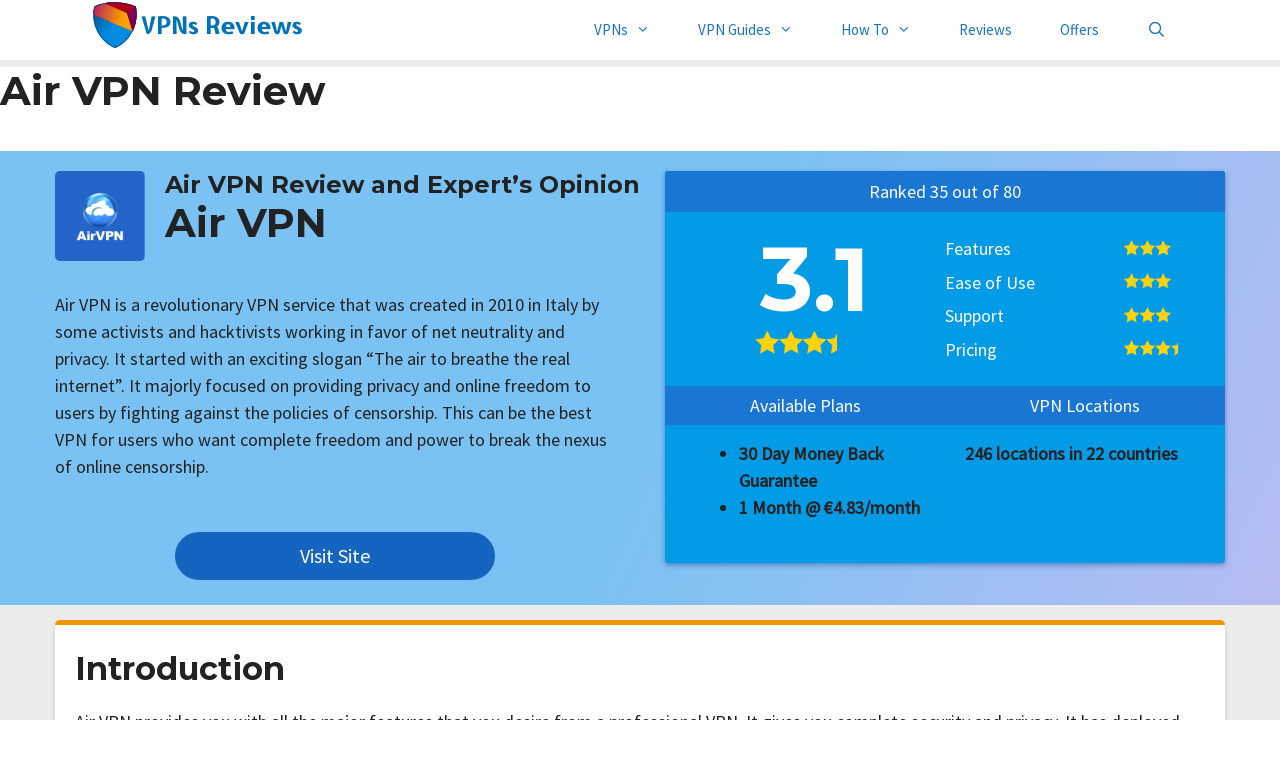

--- FILE ---
content_type: text/html; charset=UTF-8
request_url: https://vpns.reviews/air-vpn-review/
body_size: 55369
content:
<!DOCTYPE html><html lang="en-US"><head><meta charset="UTF-8"> <script type="7506d7ee479a58ca2e577d53-text/javascript">(()=>{var e={};e.g=function(){if("object"==typeof globalThis)return globalThis;try{return this||new Function("return this")()}catch(e){if("object"==typeof window)return window}}(),function({ampUrl:n,isCustomizePreview:t,isAmpDevMode:r,noampQueryVarName:o,noampQueryVarValue:s,disabledStorageKey:i,mobileUserAgents:a,regexRegex:c}){if("undefined"==typeof sessionStorage)return;const d=new RegExp(c);if(!a.some((e=>{const n=e.match(d);return!(!n||!new RegExp(n[1],n[2]).test(navigator.userAgent))||navigator.userAgent.includes(e)})))return;e.g.addEventListener("DOMContentLoaded",(()=>{const e=document.getElementById("amp-mobile-version-switcher");if(!e)return;e.hidden=!1;const n=e.querySelector("a[href]");n&&n.addEventListener("click",(()=>{sessionStorage.removeItem(i)}))}));const g=r&&["paired-browsing-non-amp","paired-browsing-amp"].includes(window.name);if(sessionStorage.getItem(i)||t||g)return;const u=new URL(location.href),m=new URL(n);m.hash=u.hash,u.searchParams.has(o)&&s===u.searchParams.get(o)?sessionStorage.setItem(i,"1"):m.href!==u.href&&(window.stop(),location.replace(m.href))}({"ampUrl":"https:\/\/vpns.reviews\/air-vpn-review\/amp\/","noampQueryVarName":"noamp","noampQueryVarValue":"mobile","disabledStorageKey":"amp_mobile_redirect_disabled","mobileUserAgents":["Mobile","Android","Silk\/","Kindle","BlackBerry","Opera Mini","Opera Mobi"],"regexRegex":"^\\\/((?:.|\\n)+)\\\/([i]*)$","isCustomizePreview":false,"isAmpDevMode":false})})();</script> <meta name='robots' content='index, follow, max-image-preview:large, max-snippet:-1, max-video-preview:-1' /><meta name="viewport" content="width=device-width, initial-scale=1"><title>Air VPN Review - VPNS.REVIEWS</title><meta name="description" content="This article makes a detailed Air VPN Review to understand all the important aspects of a good VPN ready to safeguard your privacy." /><link rel="stylesheet" id="ao_optimized_gfonts" href="https://fonts.googleapis.com/css?family=Source+Sans+Pro:regular,italic%7CMontserrat:700&amp;display=swap"><link rel="canonical" href="https://vpns.reviews/air-vpn-review/" /><meta property="og:locale" content="en_US" /><meta property="og:type" content="article" /><meta property="og:title" content="Air VPN Review - VPNS.REVIEWS" /><meta property="og:description" content="This article makes a detailed Air VPN Review to understand all the important aspects of a good VPN ready to safeguard your privacy." /><meta property="og:url" content="https://vpns.reviews/air-vpn-review/" /><meta property="og:site_name" content="VPNS.REVIEWS" /><meta property="article:publisher" content="https://www.facebook.com/Vpnsreviews" /><meta property="article:published_time" content="2023-01-04T20:25:58+00:00" /><meta property="article:modified_time" content="2023-01-05T04:10:37+00:00" /><meta property="og:image" content="https://vpns.reviews/wp-content/uploads/2023/01/Air-VPN-logo-e1672890850157.png" /><meta property="og:image:width" content="480" /><meta property="og:image:height" content="480" /><meta property="og:image:type" content="image/png" /><meta name="author" content="admin" /><meta name="twitter:card" content="summary_large_image" /><meta name="twitter:creator" content="@vpnsreviews" /><meta name="twitter:site" content="@vpnsreviews" /><meta name="twitter:label1" content="Written by" /><meta name="twitter:data1" content="admin" /><style media="all">img:is([sizes="auto" i],[sizes^="auto," i]){contain-intrinsic-size:3000px 1500px}
@charset "UTF-8";.wp-block-archives{box-sizing:border-box}.wp-block-archives-dropdown label{display:block}.wp-block-avatar{line-height:0}.wp-block-avatar,.wp-block-avatar img{box-sizing:border-box}.wp-block-avatar.aligncenter{text-align:center}.wp-block-audio{box-sizing:border-box}.wp-block-audio :where(figcaption){margin-bottom:1em;margin-top:.5em}.wp-block-audio audio{min-width:300px;width:100%}.wp-block-button__link{box-sizing:border-box;cursor:pointer;display:inline-block;text-align:center;word-break:break-word}.wp-block-button__link.aligncenter{text-align:center}.wp-block-button__link.alignright{text-align:right}:where(.wp-block-button__link){border-radius:9999px;box-shadow:none;padding:calc(.667em + 2px) calc(1.333em + 2px);text-decoration:none}.wp-block-button[style*=text-decoration] .wp-block-button__link{text-decoration:inherit}.wp-block-buttons>.wp-block-button.has-custom-width{max-width:none}.wp-block-buttons>.wp-block-button.has-custom-width .wp-block-button__link{width:100%}.wp-block-buttons>.wp-block-button.has-custom-font-size .wp-block-button__link{font-size:inherit}.wp-block-buttons>.wp-block-button.wp-block-button__width-25{width:calc(25% - var(--wp--style--block-gap, .5em)*.75)}.wp-block-buttons>.wp-block-button.wp-block-button__width-50{width:calc(50% - var(--wp--style--block-gap, .5em)*.5)}.wp-block-buttons>.wp-block-button.wp-block-button__width-75{width:calc(75% - var(--wp--style--block-gap, .5em)*.25)}.wp-block-buttons>.wp-block-button.wp-block-button__width-100{flex-basis:100%;width:100%}.wp-block-buttons.is-vertical>.wp-block-button.wp-block-button__width-25{width:25%}.wp-block-buttons.is-vertical>.wp-block-button.wp-block-button__width-50{width:50%}.wp-block-buttons.is-vertical>.wp-block-button.wp-block-button__width-75{width:75%}.wp-block-button.is-style-squared,.wp-block-button__link.wp-block-button.is-style-squared{border-radius:0}.wp-block-button.no-border-radius,.wp-block-button__link.no-border-radius{border-radius:0!important}:root :where(.wp-block-button .wp-block-button__link.is-style-outline),:root :where(.wp-block-button.is-style-outline>.wp-block-button__link){border:2px solid;padding:.667em 1.333em}:root :where(.wp-block-button .wp-block-button__link.is-style-outline:not(.has-text-color)),:root :where(.wp-block-button.is-style-outline>.wp-block-button__link:not(.has-text-color)){color:currentColor}:root :where(.wp-block-button .wp-block-button__link.is-style-outline:not(.has-background)),:root :where(.wp-block-button.is-style-outline>.wp-block-button__link:not(.has-background)){background-color:initial;background-image:none}.wp-block-buttons.is-vertical{flex-direction:column}.wp-block-buttons.is-vertical>.wp-block-button:last-child{margin-bottom:0}.wp-block-buttons>.wp-block-button{display:inline-block;margin:0}.wp-block-buttons.is-content-justification-left{justify-content:flex-start}.wp-block-buttons.is-content-justification-left.is-vertical{align-items:flex-start}.wp-block-buttons.is-content-justification-center{justify-content:center}.wp-block-buttons.is-content-justification-center.is-vertical{align-items:center}.wp-block-buttons.is-content-justification-right{justify-content:flex-end}.wp-block-buttons.is-content-justification-right.is-vertical{align-items:flex-end}.wp-block-buttons.is-content-justification-space-between{justify-content:space-between}.wp-block-buttons.aligncenter{text-align:center}.wp-block-buttons:not(.is-content-justification-space-between,.is-content-justification-right,.is-content-justification-left,.is-content-justification-center) .wp-block-button.aligncenter{margin-left:auto;margin-right:auto;width:100%}.wp-block-buttons[style*=text-decoration] .wp-block-button,.wp-block-buttons[style*=text-decoration] .wp-block-button__link{text-decoration:inherit}.wp-block-buttons.has-custom-font-size .wp-block-button__link{font-size:inherit}.wp-block-button.aligncenter,.wp-block-calendar{text-align:center}.wp-block-calendar td,.wp-block-calendar th{border:1px solid;padding:.25em}.wp-block-calendar th{font-weight:400}.wp-block-calendar caption{background-color:inherit}.wp-block-calendar table{border-collapse:collapse;width:100%}.wp-block-calendar table:where(:not(.has-text-color)){color:#40464d}.wp-block-calendar table:where(:not(.has-text-color)) td,.wp-block-calendar table:where(:not(.has-text-color)) th{border-color:#ddd}.wp-block-calendar table.has-background th{background-color:inherit}.wp-block-calendar table.has-text-color th{color:inherit}:where(.wp-block-calendar table:not(.has-background) th){background:#ddd}.wp-block-categories{box-sizing:border-box}.wp-block-categories.alignleft{margin-right:2em}.wp-block-categories.alignright{margin-left:2em}.wp-block-categories.wp-block-categories-dropdown.aligncenter{text-align:center}.wp-block-categories .wp-block-categories__label{display:block;width:100%}.wp-block-code{box-sizing:border-box}.wp-block-code code{display:block;font-family:inherit;overflow-wrap:break-word;white-space:pre-wrap}.wp-block-columns{align-items:normal!important;box-sizing:border-box;display:flex;flex-wrap:wrap!important}@media (min-width:782px){.wp-block-columns{flex-wrap:nowrap!important}}.wp-block-columns.are-vertically-aligned-top{align-items:flex-start}.wp-block-columns.are-vertically-aligned-center{align-items:center}.wp-block-columns.are-vertically-aligned-bottom{align-items:flex-end}@media (max-width:781px){.wp-block-columns:not(.is-not-stacked-on-mobile)>.wp-block-column{flex-basis:100%!important}}@media (min-width:782px){.wp-block-columns:not(.is-not-stacked-on-mobile)>.wp-block-column{flex-basis:0;flex-grow:1}.wp-block-columns:not(.is-not-stacked-on-mobile)>.wp-block-column[style*=flex-basis]{flex-grow:0}}.wp-block-columns.is-not-stacked-on-mobile{flex-wrap:nowrap!important}.wp-block-columns.is-not-stacked-on-mobile>.wp-block-column{flex-basis:0;flex-grow:1}.wp-block-columns.is-not-stacked-on-mobile>.wp-block-column[style*=flex-basis]{flex-grow:0}:where(.wp-block-columns){margin-bottom:1.75em}:where(.wp-block-columns.has-background){padding:1.25em 2.375em}.wp-block-column{flex-grow:1;min-width:0;overflow-wrap:break-word;word-break:break-word}.wp-block-column.is-vertically-aligned-top{align-self:flex-start}.wp-block-column.is-vertically-aligned-center{align-self:center}.wp-block-column.is-vertically-aligned-bottom{align-self:flex-end}.wp-block-column.is-vertically-aligned-stretch{align-self:stretch}.wp-block-column.is-vertically-aligned-bottom,.wp-block-column.is-vertically-aligned-center,.wp-block-column.is-vertically-aligned-top{width:100%}.wp-block-post-comments{box-sizing:border-box}.wp-block-post-comments .alignleft{float:left}.wp-block-post-comments .alignright{float:right}.wp-block-post-comments .navigation:after{clear:both;content:"";display:table}.wp-block-post-comments .commentlist{clear:both;list-style:none;margin:0;padding:0}.wp-block-post-comments .commentlist .comment{min-height:2.25em;padding-left:3.25em}.wp-block-post-comments .commentlist .comment p{font-size:1em;line-height:1.8;margin:1em 0}.wp-block-post-comments .commentlist .children{list-style:none;margin:0;padding:0}.wp-block-post-comments .comment-author{line-height:1.5}.wp-block-post-comments .comment-author .avatar{border-radius:1.5em;display:block;float:left;height:2.5em;margin-right:.75em;margin-top:.5em;width:2.5em}.wp-block-post-comments .comment-author cite{font-style:normal}.wp-block-post-comments .comment-meta{font-size:.875em;line-height:1.5}.wp-block-post-comments .comment-meta b{font-weight:400}.wp-block-post-comments .comment-meta .comment-awaiting-moderation{display:block;margin-bottom:1em;margin-top:1em}.wp-block-post-comments .comment-body .commentmetadata{font-size:.875em}.wp-block-post-comments .comment-form-author label,.wp-block-post-comments .comment-form-comment label,.wp-block-post-comments .comment-form-email label,.wp-block-post-comments .comment-form-url label{display:block;margin-bottom:.25em}.wp-block-post-comments .comment-form input:not([type=submit]):not([type=checkbox]),.wp-block-post-comments .comment-form textarea{box-sizing:border-box;display:block;width:100%}.wp-block-post-comments .comment-form-cookies-consent{display:flex;gap:.25em}.wp-block-post-comments .comment-form-cookies-consent #wp-comment-cookies-consent{margin-top:.35em}.wp-block-post-comments .comment-reply-title{margin-bottom:0}.wp-block-post-comments .comment-reply-title :where(small){font-size:var(--wp--preset--font-size--medium,smaller);margin-left:.5em}.wp-block-post-comments .reply{font-size:.875em;margin-bottom:1.4em}.wp-block-post-comments input:not([type=submit]),.wp-block-post-comments textarea{border:1px solid #949494;font-family:inherit;font-size:1em}.wp-block-post-comments input:not([type=submit]):not([type=checkbox]),.wp-block-post-comments textarea{padding:calc(.667em + 2px)}:where(.wp-block-post-comments input[type=submit]){border:none}.wp-block-comments-pagination>.wp-block-comments-pagination-next,.wp-block-comments-pagination>.wp-block-comments-pagination-numbers,.wp-block-comments-pagination>.wp-block-comments-pagination-previous{margin-bottom:.5em;margin-right:.5em}.wp-block-comments-pagination>.wp-block-comments-pagination-next:last-child,.wp-block-comments-pagination>.wp-block-comments-pagination-numbers:last-child,.wp-block-comments-pagination>.wp-block-comments-pagination-previous:last-child{margin-right:0}.wp-block-comments-pagination .wp-block-comments-pagination-previous-arrow{display:inline-block;margin-right:1ch}.wp-block-comments-pagination .wp-block-comments-pagination-previous-arrow:not(.is-arrow-chevron){transform:scaleX(1)}.wp-block-comments-pagination .wp-block-comments-pagination-next-arrow{display:inline-block;margin-left:1ch}.wp-block-comments-pagination .wp-block-comments-pagination-next-arrow:not(.is-arrow-chevron){transform:scaleX(1)}.wp-block-comments-pagination.aligncenter{justify-content:center}.wp-block-comment-template{box-sizing:border-box;list-style:none;margin-bottom:0;max-width:100%;padding:0}.wp-block-comment-template li{clear:both}.wp-block-comment-template ol{list-style:none;margin-bottom:0;max-width:100%;padding-left:2rem}.wp-block-comment-template.alignleft{float:left}.wp-block-comment-template.aligncenter{margin-left:auto;margin-right:auto;width:-moz-fit-content;width:fit-content}.wp-block-comment-template.alignright{float:right}.wp-block-comment-date{box-sizing:border-box}.comment-awaiting-moderation{display:block;font-size:.875em;line-height:1.5}.wp-block-comment-author-name,.wp-block-comment-content,.wp-block-comment-edit-link,.wp-block-comment-reply-link{box-sizing:border-box}.wp-block-cover,.wp-block-cover-image{align-items:center;background-position:50%;box-sizing:border-box;display:flex;justify-content:center;min-height:430px;overflow:hidden;overflow:clip;padding:1em;position:relative}.wp-block-cover .has-background-dim:not([class*=-background-color]),.wp-block-cover-image .has-background-dim:not([class*=-background-color]),.wp-block-cover-image.has-background-dim:not([class*=-background-color]),.wp-block-cover.has-background-dim:not([class*=-background-color]){background-color:#000}.wp-block-cover .has-background-dim.has-background-gradient,.wp-block-cover-image .has-background-dim.has-background-gradient{background-color:initial}.wp-block-cover-image.has-background-dim:before,.wp-block-cover.has-background-dim:before{background-color:inherit;content:""}.wp-block-cover .wp-block-cover__background,.wp-block-cover .wp-block-cover__gradient-background,.wp-block-cover-image .wp-block-cover__background,.wp-block-cover-image .wp-block-cover__gradient-background,.wp-block-cover-image.has-background-dim:not(.has-background-gradient):before,.wp-block-cover.has-background-dim:not(.has-background-gradient):before{bottom:0;left:0;opacity:.5;position:absolute;right:0;top:0;z-index:1}.wp-block-cover-image.has-background-dim.has-background-dim-10 .wp-block-cover__background,.wp-block-cover-image.has-background-dim.has-background-dim-10 .wp-block-cover__gradient-background,.wp-block-cover-image.has-background-dim.has-background-dim-10:not(.has-background-gradient):before,.wp-block-cover.has-background-dim.has-background-dim-10 .wp-block-cover__background,.wp-block-cover.has-background-dim.has-background-dim-10 .wp-block-cover__gradient-background,.wp-block-cover.has-background-dim.has-background-dim-10:not(.has-background-gradient):before{opacity:.1}.wp-block-cover-image.has-background-dim.has-background-dim-20 .wp-block-cover__background,.wp-block-cover-image.has-background-dim.has-background-dim-20 .wp-block-cover__gradient-background,.wp-block-cover-image.has-background-dim.has-background-dim-20:not(.has-background-gradient):before,.wp-block-cover.has-background-dim.has-background-dim-20 .wp-block-cover__background,.wp-block-cover.has-background-dim.has-background-dim-20 .wp-block-cover__gradient-background,.wp-block-cover.has-background-dim.has-background-dim-20:not(.has-background-gradient):before{opacity:.2}.wp-block-cover-image.has-background-dim.has-background-dim-30 .wp-block-cover__background,.wp-block-cover-image.has-background-dim.has-background-dim-30 .wp-block-cover__gradient-background,.wp-block-cover-image.has-background-dim.has-background-dim-30:not(.has-background-gradient):before,.wp-block-cover.has-background-dim.has-background-dim-30 .wp-block-cover__background,.wp-block-cover.has-background-dim.has-background-dim-30 .wp-block-cover__gradient-background,.wp-block-cover.has-background-dim.has-background-dim-30:not(.has-background-gradient):before{opacity:.3}.wp-block-cover-image.has-background-dim.has-background-dim-40 .wp-block-cover__background,.wp-block-cover-image.has-background-dim.has-background-dim-40 .wp-block-cover__gradient-background,.wp-block-cover-image.has-background-dim.has-background-dim-40:not(.has-background-gradient):before,.wp-block-cover.has-background-dim.has-background-dim-40 .wp-block-cover__background,.wp-block-cover.has-background-dim.has-background-dim-40 .wp-block-cover__gradient-background,.wp-block-cover.has-background-dim.has-background-dim-40:not(.has-background-gradient):before{opacity:.4}.wp-block-cover-image.has-background-dim.has-background-dim-50 .wp-block-cover__background,.wp-block-cover-image.has-background-dim.has-background-dim-50 .wp-block-cover__gradient-background,.wp-block-cover-image.has-background-dim.has-background-dim-50:not(.has-background-gradient):before,.wp-block-cover.has-background-dim.has-background-dim-50 .wp-block-cover__background,.wp-block-cover.has-background-dim.has-background-dim-50 .wp-block-cover__gradient-background,.wp-block-cover.has-background-dim.has-background-dim-50:not(.has-background-gradient):before{opacity:.5}.wp-block-cover-image.has-background-dim.has-background-dim-60 .wp-block-cover__background,.wp-block-cover-image.has-background-dim.has-background-dim-60 .wp-block-cover__gradient-background,.wp-block-cover-image.has-background-dim.has-background-dim-60:not(.has-background-gradient):before,.wp-block-cover.has-background-dim.has-background-dim-60 .wp-block-cover__background,.wp-block-cover.has-background-dim.has-background-dim-60 .wp-block-cover__gradient-background,.wp-block-cover.has-background-dim.has-background-dim-60:not(.has-background-gradient):before{opacity:.6}.wp-block-cover-image.has-background-dim.has-background-dim-70 .wp-block-cover__background,.wp-block-cover-image.has-background-dim.has-background-dim-70 .wp-block-cover__gradient-background,.wp-block-cover-image.has-background-dim.has-background-dim-70:not(.has-background-gradient):before,.wp-block-cover.has-background-dim.has-background-dim-70 .wp-block-cover__background,.wp-block-cover.has-background-dim.has-background-dim-70 .wp-block-cover__gradient-background,.wp-block-cover.has-background-dim.has-background-dim-70:not(.has-background-gradient):before{opacity:.7}.wp-block-cover-image.has-background-dim.has-background-dim-80 .wp-block-cover__background,.wp-block-cover-image.has-background-dim.has-background-dim-80 .wp-block-cover__gradient-background,.wp-block-cover-image.has-background-dim.has-background-dim-80:not(.has-background-gradient):before,.wp-block-cover.has-background-dim.has-background-dim-80 .wp-block-cover__background,.wp-block-cover.has-background-dim.has-background-dim-80 .wp-block-cover__gradient-background,.wp-block-cover.has-background-dim.has-background-dim-80:not(.has-background-gradient):before{opacity:.8}.wp-block-cover-image.has-background-dim.has-background-dim-90 .wp-block-cover__background,.wp-block-cover-image.has-background-dim.has-background-dim-90 .wp-block-cover__gradient-background,.wp-block-cover-image.has-background-dim.has-background-dim-90:not(.has-background-gradient):before,.wp-block-cover.has-background-dim.has-background-dim-90 .wp-block-cover__background,.wp-block-cover.has-background-dim.has-background-dim-90 .wp-block-cover__gradient-background,.wp-block-cover.has-background-dim.has-background-dim-90:not(.has-background-gradient):before{opacity:.9}.wp-block-cover-image.has-background-dim.has-background-dim-100 .wp-block-cover__background,.wp-block-cover-image.has-background-dim.has-background-dim-100 .wp-block-cover__gradient-background,.wp-block-cover-image.has-background-dim.has-background-dim-100:not(.has-background-gradient):before,.wp-block-cover.has-background-dim.has-background-dim-100 .wp-block-cover__background,.wp-block-cover.has-background-dim.has-background-dim-100 .wp-block-cover__gradient-background,.wp-block-cover.has-background-dim.has-background-dim-100:not(.has-background-gradient):before{opacity:1}.wp-block-cover .wp-block-cover__background.has-background-dim.has-background-dim-0,.wp-block-cover .wp-block-cover__gradient-background.has-background-dim.has-background-dim-0,.wp-block-cover-image .wp-block-cover__background.has-background-dim.has-background-dim-0,.wp-block-cover-image .wp-block-cover__gradient-background.has-background-dim.has-background-dim-0{opacity:0}.wp-block-cover .wp-block-cover__background.has-background-dim.has-background-dim-10,.wp-block-cover .wp-block-cover__gradient-background.has-background-dim.has-background-dim-10,.wp-block-cover-image .wp-block-cover__background.has-background-dim.has-background-dim-10,.wp-block-cover-image .wp-block-cover__gradient-background.has-background-dim.has-background-dim-10{opacity:.1}.wp-block-cover .wp-block-cover__background.has-background-dim.has-background-dim-20,.wp-block-cover .wp-block-cover__gradient-background.has-background-dim.has-background-dim-20,.wp-block-cover-image .wp-block-cover__background.has-background-dim.has-background-dim-20,.wp-block-cover-image .wp-block-cover__gradient-background.has-background-dim.has-background-dim-20{opacity:.2}.wp-block-cover .wp-block-cover__background.has-background-dim.has-background-dim-30,.wp-block-cover .wp-block-cover__gradient-background.has-background-dim.has-background-dim-30,.wp-block-cover-image .wp-block-cover__background.has-background-dim.has-background-dim-30,.wp-block-cover-image .wp-block-cover__gradient-background.has-background-dim.has-background-dim-30{opacity:.3}.wp-block-cover .wp-block-cover__background.has-background-dim.has-background-dim-40,.wp-block-cover .wp-block-cover__gradient-background.has-background-dim.has-background-dim-40,.wp-block-cover-image .wp-block-cover__background.has-background-dim.has-background-dim-40,.wp-block-cover-image .wp-block-cover__gradient-background.has-background-dim.has-background-dim-40{opacity:.4}.wp-block-cover .wp-block-cover__background.has-background-dim.has-background-dim-50,.wp-block-cover .wp-block-cover__gradient-background.has-background-dim.has-background-dim-50,.wp-block-cover-image .wp-block-cover__background.has-background-dim.has-background-dim-50,.wp-block-cover-image .wp-block-cover__gradient-background.has-background-dim.has-background-dim-50{opacity:.5}.wp-block-cover .wp-block-cover__background.has-background-dim.has-background-dim-60,.wp-block-cover .wp-block-cover__gradient-background.has-background-dim.has-background-dim-60,.wp-block-cover-image .wp-block-cover__background.has-background-dim.has-background-dim-60,.wp-block-cover-image .wp-block-cover__gradient-background.has-background-dim.has-background-dim-60{opacity:.6}.wp-block-cover .wp-block-cover__background.has-background-dim.has-background-dim-70,.wp-block-cover .wp-block-cover__gradient-background.has-background-dim.has-background-dim-70,.wp-block-cover-image .wp-block-cover__background.has-background-dim.has-background-dim-70,.wp-block-cover-image .wp-block-cover__gradient-background.has-background-dim.has-background-dim-70{opacity:.7}.wp-block-cover .wp-block-cover__background.has-background-dim.has-background-dim-80,.wp-block-cover .wp-block-cover__gradient-background.has-background-dim.has-background-dim-80,.wp-block-cover-image .wp-block-cover__background.has-background-dim.has-background-dim-80,.wp-block-cover-image .wp-block-cover__gradient-background.has-background-dim.has-background-dim-80{opacity:.8}.wp-block-cover .wp-block-cover__background.has-background-dim.has-background-dim-90,.wp-block-cover .wp-block-cover__gradient-background.has-background-dim.has-background-dim-90,.wp-block-cover-image .wp-block-cover__background.has-background-dim.has-background-dim-90,.wp-block-cover-image .wp-block-cover__gradient-background.has-background-dim.has-background-dim-90{opacity:.9}.wp-block-cover .wp-block-cover__background.has-background-dim.has-background-dim-100,.wp-block-cover .wp-block-cover__gradient-background.has-background-dim.has-background-dim-100,.wp-block-cover-image .wp-block-cover__background.has-background-dim.has-background-dim-100,.wp-block-cover-image .wp-block-cover__gradient-background.has-background-dim.has-background-dim-100{opacity:1}.wp-block-cover-image.alignleft,.wp-block-cover-image.alignright,.wp-block-cover.alignleft,.wp-block-cover.alignright{max-width:420px;width:100%}.wp-block-cover-image.aligncenter,.wp-block-cover-image.alignleft,.wp-block-cover-image.alignright,.wp-block-cover.aligncenter,.wp-block-cover.alignleft,.wp-block-cover.alignright{display:flex}.wp-block-cover .wp-block-cover__inner-container,.wp-block-cover-image .wp-block-cover__inner-container{color:inherit;width:100%;z-index:1}.has-modal-open .wp-block-cover .wp-block-cover__inner-container,.has-modal-open .wp-block-cover-image .wp-block-cover__inner-container{z-index:auto}.wp-block-cover-image.is-position-top-left,.wp-block-cover.is-position-top-left{align-items:flex-start;justify-content:flex-start}.wp-block-cover-image.is-position-top-center,.wp-block-cover.is-position-top-center{align-items:flex-start;justify-content:center}.wp-block-cover-image.is-position-top-right,.wp-block-cover.is-position-top-right{align-items:flex-start;justify-content:flex-end}.wp-block-cover-image.is-position-center-left,.wp-block-cover.is-position-center-left{align-items:center;justify-content:flex-start}.wp-block-cover-image.is-position-center-center,.wp-block-cover.is-position-center-center{align-items:center;justify-content:center}.wp-block-cover-image.is-position-center-right,.wp-block-cover.is-position-center-right{align-items:center;justify-content:flex-end}.wp-block-cover-image.is-position-bottom-left,.wp-block-cover.is-position-bottom-left{align-items:flex-end;justify-content:flex-start}.wp-block-cover-image.is-position-bottom-center,.wp-block-cover.is-position-bottom-center{align-items:flex-end;justify-content:center}.wp-block-cover-image.is-position-bottom-right,.wp-block-cover.is-position-bottom-right{align-items:flex-end;justify-content:flex-end}.wp-block-cover-image.has-custom-content-position.has-custom-content-position .wp-block-cover__inner-container,.wp-block-cover.has-custom-content-position.has-custom-content-position .wp-block-cover__inner-container{margin:0}.wp-block-cover-image.has-custom-content-position.has-custom-content-position.is-position-bottom-left .wp-block-cover__inner-container,.wp-block-cover-image.has-custom-content-position.has-custom-content-position.is-position-bottom-right .wp-block-cover__inner-container,.wp-block-cover-image.has-custom-content-position.has-custom-content-position.is-position-center-left .wp-block-cover__inner-container,.wp-block-cover-image.has-custom-content-position.has-custom-content-position.is-position-center-right .wp-block-cover__inner-container,.wp-block-cover-image.has-custom-content-position.has-custom-content-position.is-position-top-left .wp-block-cover__inner-container,.wp-block-cover-image.has-custom-content-position.has-custom-content-position.is-position-top-right .wp-block-cover__inner-container,.wp-block-cover.has-custom-content-position.has-custom-content-position.is-position-bottom-left .wp-block-cover__inner-container,.wp-block-cover.has-custom-content-position.has-custom-content-position.is-position-bottom-right .wp-block-cover__inner-container,.wp-block-cover.has-custom-content-position.has-custom-content-position.is-position-center-left .wp-block-cover__inner-container,.wp-block-cover.has-custom-content-position.has-custom-content-position.is-position-center-right .wp-block-cover__inner-container,.wp-block-cover.has-custom-content-position.has-custom-content-position.is-position-top-left .wp-block-cover__inner-container,.wp-block-cover.has-custom-content-position.has-custom-content-position.is-position-top-right .wp-block-cover__inner-container{margin:0;width:auto}.wp-block-cover .wp-block-cover__image-background,.wp-block-cover video.wp-block-cover__video-background,.wp-block-cover-image .wp-block-cover__image-background,.wp-block-cover-image video.wp-block-cover__video-background{border:none;bottom:0;box-shadow:none;height:100%;left:0;margin:0;max-height:none;max-width:none;object-fit:cover;outline:none;padding:0;position:absolute;right:0;top:0;width:100%}.wp-block-cover-image.has-parallax,.wp-block-cover.has-parallax,.wp-block-cover__image-background.has-parallax,video.wp-block-cover__video-background.has-parallax{background-attachment:fixed;background-repeat:no-repeat;background-size:cover}@supports (-webkit-touch-callout:inherit){.wp-block-cover-image.has-parallax,.wp-block-cover.has-parallax,.wp-block-cover__image-background.has-parallax,video.wp-block-cover__video-background.has-parallax{background-attachment:scroll}}@media (prefers-reduced-motion:reduce){.wp-block-cover-image.has-parallax,.wp-block-cover.has-parallax,.wp-block-cover__image-background.has-parallax,video.wp-block-cover__video-background.has-parallax{background-attachment:scroll}}.wp-block-cover-image.is-repeated,.wp-block-cover.is-repeated,.wp-block-cover__image-background.is-repeated,video.wp-block-cover__video-background.is-repeated{background-repeat:repeat;background-size:auto}.wp-block-cover__image-background,.wp-block-cover__video-background{z-index:0}.wp-block-cover-image-text,.wp-block-cover-image-text a,.wp-block-cover-image-text a:active,.wp-block-cover-image-text a:focus,.wp-block-cover-image-text a:hover,.wp-block-cover-text,.wp-block-cover-text a,.wp-block-cover-text a:active,.wp-block-cover-text a:focus,.wp-block-cover-text a:hover,section.wp-block-cover-image h2,section.wp-block-cover-image h2 a,section.wp-block-cover-image h2 a:active,section.wp-block-cover-image h2 a:focus,section.wp-block-cover-image h2 a:hover{color:#fff}.wp-block-cover-image .wp-block-cover.has-left-content{justify-content:flex-start}.wp-block-cover-image .wp-block-cover.has-right-content{justify-content:flex-end}.wp-block-cover-image.has-left-content .wp-block-cover-image-text,.wp-block-cover.has-left-content .wp-block-cover-text,section.wp-block-cover-image.has-left-content>h2{margin-left:0;text-align:left}.wp-block-cover-image.has-right-content .wp-block-cover-image-text,.wp-block-cover.has-right-content .wp-block-cover-text,section.wp-block-cover-image.has-right-content>h2{margin-right:0;text-align:right}.wp-block-cover .wp-block-cover-text,.wp-block-cover-image .wp-block-cover-image-text,section.wp-block-cover-image>h2{font-size:2em;line-height:1.25;margin-bottom:0;max-width:840px;padding:.44em;text-align:center;z-index:1}:where(.wp-block-cover-image:not(.has-text-color)),:where(.wp-block-cover:not(.has-text-color)){color:#fff}:where(.wp-block-cover-image.is-light:not(.has-text-color)),:where(.wp-block-cover.is-light:not(.has-text-color)){color:#000}:root :where(.wp-block-cover h1:not(.has-text-color)),:root :where(.wp-block-cover h2:not(.has-text-color)),:root :where(.wp-block-cover h3:not(.has-text-color)),:root :where(.wp-block-cover h4:not(.has-text-color)),:root :where(.wp-block-cover h5:not(.has-text-color)),:root :where(.wp-block-cover h6:not(.has-text-color)),:root :where(.wp-block-cover p:not(.has-text-color)){color:inherit}.wp-block-details{box-sizing:border-box}.wp-block-details summary{cursor:pointer}.wp-block-embed.alignleft,.wp-block-embed.alignright,.wp-block[data-align=left]>[data-type="core/embed"],.wp-block[data-align=right]>[data-type="core/embed"]{max-width:360px;width:100%}.wp-block-embed.alignleft .wp-block-embed__wrapper,.wp-block-embed.alignright .wp-block-embed__wrapper,.wp-block[data-align=left]>[data-type="core/embed"] .wp-block-embed__wrapper,.wp-block[data-align=right]>[data-type="core/embed"] .wp-block-embed__wrapper{min-width:280px}.wp-block-cover .wp-block-embed{min-height:240px;min-width:320px}.wp-block-embed{overflow-wrap:break-word}.wp-block-embed :where(figcaption){margin-bottom:1em;margin-top:.5em}.wp-block-embed iframe{max-width:100%}.wp-block-embed__wrapper{position:relative}.wp-embed-responsive .wp-has-aspect-ratio .wp-block-embed__wrapper:before{content:"";display:block;padding-top:50%}.wp-embed-responsive .wp-has-aspect-ratio iframe{bottom:0;height:100%;left:0;position:absolute;right:0;top:0;width:100%}.wp-embed-responsive .wp-embed-aspect-21-9 .wp-block-embed__wrapper:before{padding-top:42.85%}.wp-embed-responsive .wp-embed-aspect-18-9 .wp-block-embed__wrapper:before{padding-top:50%}.wp-embed-responsive .wp-embed-aspect-16-9 .wp-block-embed__wrapper:before{padding-top:56.25%}.wp-embed-responsive .wp-embed-aspect-4-3 .wp-block-embed__wrapper:before{padding-top:75%}.wp-embed-responsive .wp-embed-aspect-1-1 .wp-block-embed__wrapper:before{padding-top:100%}.wp-embed-responsive .wp-embed-aspect-9-16 .wp-block-embed__wrapper:before{padding-top:177.77%}.wp-embed-responsive .wp-embed-aspect-1-2 .wp-block-embed__wrapper:before{padding-top:200%}.wp-block-file{box-sizing:border-box}.wp-block-file:not(.wp-element-button){font-size:.8em}.wp-block-file.aligncenter{text-align:center}.wp-block-file.alignright{text-align:right}.wp-block-file *+.wp-block-file__button{margin-left:.75em}:where(.wp-block-file){margin-bottom:1.5em}.wp-block-file__embed{margin-bottom:1em}:where(.wp-block-file__button){border-radius:2em;display:inline-block;padding:.5em 1em}:where(.wp-block-file__button):is(a):active,:where(.wp-block-file__button):is(a):focus,:where(.wp-block-file__button):is(a):hover,:where(.wp-block-file__button):is(a):visited{box-shadow:none;color:#fff;opacity:.85;text-decoration:none}.wp-block-form-input__label{display:flex;flex-direction:column;gap:.25em;margin-bottom:.5em;width:100%}.wp-block-form-input__label.is-label-inline{align-items:center;flex-direction:row;gap:.5em}.wp-block-form-input__label.is-label-inline .wp-block-form-input__label-content{margin-bottom:.5em}.wp-block-form-input__label:has(input[type=checkbox]){flex-direction:row;width:-moz-fit-content;width:fit-content}.wp-block-form-input__label:has(input[type=checkbox]) .wp-block-form-input__label-content{margin:0}.wp-block-form-input__label:has(.wp-block-form-input__label-content+input[type=checkbox]){flex-direction:row-reverse}.wp-block-form-input__label-content{width:-moz-fit-content;width:fit-content}.wp-block-form-input__input{font-size:1em;margin-bottom:.5em;padding:0 .5em}.wp-block-form-input__input[type=date],.wp-block-form-input__input[type=datetime-local],.wp-block-form-input__input[type=datetime],.wp-block-form-input__input[type=email],.wp-block-form-input__input[type=month],.wp-block-form-input__input[type=number],.wp-block-form-input__input[type=password],.wp-block-form-input__input[type=search],.wp-block-form-input__input[type=tel],.wp-block-form-input__input[type=text],.wp-block-form-input__input[type=time],.wp-block-form-input__input[type=url],.wp-block-form-input__input[type=week]{border:1px solid;line-height:2;min-height:2em}textarea.wp-block-form-input__input{min-height:10em}.blocks-gallery-grid:not(.has-nested-images),.wp-block-gallery:not(.has-nested-images){display:flex;flex-wrap:wrap;list-style-type:none;margin:0;padding:0}.blocks-gallery-grid:not(.has-nested-images) .blocks-gallery-image,.blocks-gallery-grid:not(.has-nested-images) .blocks-gallery-item,.wp-block-gallery:not(.has-nested-images) .blocks-gallery-image,.wp-block-gallery:not(.has-nested-images) .blocks-gallery-item{display:flex;flex-direction:column;flex-grow:1;justify-content:center;margin:0 1em 1em 0;position:relative;width:calc(50% - 1em)}.blocks-gallery-grid:not(.has-nested-images) .blocks-gallery-image:nth-of-type(2n),.blocks-gallery-grid:not(.has-nested-images) .blocks-gallery-item:nth-of-type(2n),.wp-block-gallery:not(.has-nested-images) .blocks-gallery-image:nth-of-type(2n),.wp-block-gallery:not(.has-nested-images) .blocks-gallery-item:nth-of-type(2n){margin-right:0}.blocks-gallery-grid:not(.has-nested-images) .blocks-gallery-image figure,.blocks-gallery-grid:not(.has-nested-images) .blocks-gallery-item figure,.wp-block-gallery:not(.has-nested-images) .blocks-gallery-image figure,.wp-block-gallery:not(.has-nested-images) .blocks-gallery-item figure{align-items:flex-end;display:flex;height:100%;justify-content:flex-start;margin:0}.blocks-gallery-grid:not(.has-nested-images) .blocks-gallery-image img,.blocks-gallery-grid:not(.has-nested-images) .blocks-gallery-item img,.wp-block-gallery:not(.has-nested-images) .blocks-gallery-image img,.wp-block-gallery:not(.has-nested-images) .blocks-gallery-item img{display:block;height:auto;max-width:100%;width:auto}.blocks-gallery-grid:not(.has-nested-images) .blocks-gallery-image figcaption,.blocks-gallery-grid:not(.has-nested-images) .blocks-gallery-item figcaption,.wp-block-gallery:not(.has-nested-images) .blocks-gallery-image figcaption,.wp-block-gallery:not(.has-nested-images) .blocks-gallery-item figcaption{background:linear-gradient(0deg,#000000b3,#0000004d 70%,#0000);bottom:0;box-sizing:border-box;color:#fff;font-size:.8em;margin:0;max-height:100%;overflow:auto;padding:3em .77em .7em;position:absolute;text-align:center;width:100%;z-index:2}.blocks-gallery-grid:not(.has-nested-images) .blocks-gallery-image figcaption img,.blocks-gallery-grid:not(.has-nested-images) .blocks-gallery-item figcaption img,.wp-block-gallery:not(.has-nested-images) .blocks-gallery-image figcaption img,.wp-block-gallery:not(.has-nested-images) .blocks-gallery-item figcaption img{display:inline}.blocks-gallery-grid:not(.has-nested-images) figcaption,.wp-block-gallery:not(.has-nested-images) figcaption{flex-grow:1}.blocks-gallery-grid:not(.has-nested-images).is-cropped .blocks-gallery-image a,.blocks-gallery-grid:not(.has-nested-images).is-cropped .blocks-gallery-image img,.blocks-gallery-grid:not(.has-nested-images).is-cropped .blocks-gallery-item a,.blocks-gallery-grid:not(.has-nested-images).is-cropped .blocks-gallery-item img,.wp-block-gallery:not(.has-nested-images).is-cropped .blocks-gallery-image a,.wp-block-gallery:not(.has-nested-images).is-cropped .blocks-gallery-image img,.wp-block-gallery:not(.has-nested-images).is-cropped .blocks-gallery-item a,.wp-block-gallery:not(.has-nested-images).is-cropped .blocks-gallery-item img{flex:1;height:100%;object-fit:cover;width:100%}.blocks-gallery-grid:not(.has-nested-images).columns-1 .blocks-gallery-image,.blocks-gallery-grid:not(.has-nested-images).columns-1 .blocks-gallery-item,.wp-block-gallery:not(.has-nested-images).columns-1 .blocks-gallery-image,.wp-block-gallery:not(.has-nested-images).columns-1 .blocks-gallery-item{margin-right:0;width:100%}@media (min-width:600px){.blocks-gallery-grid:not(.has-nested-images).columns-3 .blocks-gallery-image,.blocks-gallery-grid:not(.has-nested-images).columns-3 .blocks-gallery-item,.wp-block-gallery:not(.has-nested-images).columns-3 .blocks-gallery-image,.wp-block-gallery:not(.has-nested-images).columns-3 .blocks-gallery-item{margin-right:1em;width:calc(33.33333% - .66667em)}.blocks-gallery-grid:not(.has-nested-images).columns-4 .blocks-gallery-image,.blocks-gallery-grid:not(.has-nested-images).columns-4 .blocks-gallery-item,.wp-block-gallery:not(.has-nested-images).columns-4 .blocks-gallery-image,.wp-block-gallery:not(.has-nested-images).columns-4 .blocks-gallery-item{margin-right:1em;width:calc(25% - .75em)}.blocks-gallery-grid:not(.has-nested-images).columns-5 .blocks-gallery-image,.blocks-gallery-grid:not(.has-nested-images).columns-5 .blocks-gallery-item,.wp-block-gallery:not(.has-nested-images).columns-5 .blocks-gallery-image,.wp-block-gallery:not(.has-nested-images).columns-5 .blocks-gallery-item{margin-right:1em;width:calc(20% - .8em)}.blocks-gallery-grid:not(.has-nested-images).columns-6 .blocks-gallery-image,.blocks-gallery-grid:not(.has-nested-images).columns-6 .blocks-gallery-item,.wp-block-gallery:not(.has-nested-images).columns-6 .blocks-gallery-image,.wp-block-gallery:not(.has-nested-images).columns-6 .blocks-gallery-item{margin-right:1em;width:calc(16.66667% - .83333em)}.blocks-gallery-grid:not(.has-nested-images).columns-7 .blocks-gallery-image,.blocks-gallery-grid:not(.has-nested-images).columns-7 .blocks-gallery-item,.wp-block-gallery:not(.has-nested-images).columns-7 .blocks-gallery-image,.wp-block-gallery:not(.has-nested-images).columns-7 .blocks-gallery-item{margin-right:1em;width:calc(14.28571% - .85714em)}.blocks-gallery-grid:not(.has-nested-images).columns-8 .blocks-gallery-image,.blocks-gallery-grid:not(.has-nested-images).columns-8 .blocks-gallery-item,.wp-block-gallery:not(.has-nested-images).columns-8 .blocks-gallery-image,.wp-block-gallery:not(.has-nested-images).columns-8 .blocks-gallery-item{margin-right:1em;width:calc(12.5% - .875em)}.blocks-gallery-grid:not(.has-nested-images).columns-1 .blocks-gallery-image:nth-of-type(1n),.blocks-gallery-grid:not(.has-nested-images).columns-1 .blocks-gallery-item:nth-of-type(1n),.blocks-gallery-grid:not(.has-nested-images).columns-2 .blocks-gallery-image:nth-of-type(2n),.blocks-gallery-grid:not(.has-nested-images).columns-2 .blocks-gallery-item:nth-of-type(2n),.blocks-gallery-grid:not(.has-nested-images).columns-3 .blocks-gallery-image:nth-of-type(3n),.blocks-gallery-grid:not(.has-nested-images).columns-3 .blocks-gallery-item:nth-of-type(3n),.blocks-gallery-grid:not(.has-nested-images).columns-4 .blocks-gallery-image:nth-of-type(4n),.blocks-gallery-grid:not(.has-nested-images).columns-4 .blocks-gallery-item:nth-of-type(4n),.blocks-gallery-grid:not(.has-nested-images).columns-5 .blocks-gallery-image:nth-of-type(5n),.blocks-gallery-grid:not(.has-nested-images).columns-5 .blocks-gallery-item:nth-of-type(5n),.blocks-gallery-grid:not(.has-nested-images).columns-6 .blocks-gallery-image:nth-of-type(6n),.blocks-gallery-grid:not(.has-nested-images).columns-6 .blocks-gallery-item:nth-of-type(6n),.blocks-gallery-grid:not(.has-nested-images).columns-7 .blocks-gallery-image:nth-of-type(7n),.blocks-gallery-grid:not(.has-nested-images).columns-7 .blocks-gallery-item:nth-of-type(7n),.blocks-gallery-grid:not(.has-nested-images).columns-8 .blocks-gallery-image:nth-of-type(8n),.blocks-gallery-grid:not(.has-nested-images).columns-8 .blocks-gallery-item:nth-of-type(8n),.wp-block-gallery:not(.has-nested-images).columns-1 .blocks-gallery-image:nth-of-type(1n),.wp-block-gallery:not(.has-nested-images).columns-1 .blocks-gallery-item:nth-of-type(1n),.wp-block-gallery:not(.has-nested-images).columns-2 .blocks-gallery-image:nth-of-type(2n),.wp-block-gallery:not(.has-nested-images).columns-2 .blocks-gallery-item:nth-of-type(2n),.wp-block-gallery:not(.has-nested-images).columns-3 .blocks-gallery-image:nth-of-type(3n),.wp-block-gallery:not(.has-nested-images).columns-3 .blocks-gallery-item:nth-of-type(3n),.wp-block-gallery:not(.has-nested-images).columns-4 .blocks-gallery-image:nth-of-type(4n),.wp-block-gallery:not(.has-nested-images).columns-4 .blocks-gallery-item:nth-of-type(4n),.wp-block-gallery:not(.has-nested-images).columns-5 .blocks-gallery-image:nth-of-type(5n),.wp-block-gallery:not(.has-nested-images).columns-5 .blocks-gallery-item:nth-of-type(5n),.wp-block-gallery:not(.has-nested-images).columns-6 .blocks-gallery-image:nth-of-type(6n),.wp-block-gallery:not(.has-nested-images).columns-6 .blocks-gallery-item:nth-of-type(6n),.wp-block-gallery:not(.has-nested-images).columns-7 .blocks-gallery-image:nth-of-type(7n),.wp-block-gallery:not(.has-nested-images).columns-7 .blocks-gallery-item:nth-of-type(7n),.wp-block-gallery:not(.has-nested-images).columns-8 .blocks-gallery-image:nth-of-type(8n),.wp-block-gallery:not(.has-nested-images).columns-8 .blocks-gallery-item:nth-of-type(8n){margin-right:0}}.blocks-gallery-grid:not(.has-nested-images) .blocks-gallery-image:last-child,.blocks-gallery-grid:not(.has-nested-images) .blocks-gallery-item:last-child,.wp-block-gallery:not(.has-nested-images) .blocks-gallery-image:last-child,.wp-block-gallery:not(.has-nested-images) .blocks-gallery-item:last-child{margin-right:0}.blocks-gallery-grid:not(.has-nested-images).alignleft,.blocks-gallery-grid:not(.has-nested-images).alignright,.wp-block-gallery:not(.has-nested-images).alignleft,.wp-block-gallery:not(.has-nested-images).alignright{max-width:420px;width:100%}.blocks-gallery-grid:not(.has-nested-images).aligncenter .blocks-gallery-item figure,.wp-block-gallery:not(.has-nested-images).aligncenter .blocks-gallery-item figure{justify-content:center}.wp-block-gallery:not(.is-cropped) .blocks-gallery-item{align-self:flex-start}figure.wp-block-gallery.has-nested-images{align-items:normal}.wp-block-gallery.has-nested-images figure.wp-block-image:not(#individual-image){margin:0;width:calc(50% - var(--wp--style--unstable-gallery-gap, 16px)/2)}.wp-block-gallery.has-nested-images figure.wp-block-image{box-sizing:border-box;display:flex;flex-direction:column;flex-grow:1;justify-content:center;max-width:100%;position:relative}.wp-block-gallery.has-nested-images figure.wp-block-image>a,.wp-block-gallery.has-nested-images figure.wp-block-image>div{flex-direction:column;flex-grow:1;margin:0}.wp-block-gallery.has-nested-images figure.wp-block-image img{display:block;height:auto;max-width:100%!important;width:auto}.wp-block-gallery.has-nested-images figure.wp-block-image figcaption,.wp-block-gallery.has-nested-images figure.wp-block-image:has(figcaption):before{bottom:0;left:0;max-height:100%;position:absolute;right:0}.wp-block-gallery.has-nested-images figure.wp-block-image:has(figcaption):before{-webkit-backdrop-filter:blur(3px);backdrop-filter:blur(3px);content:"";height:100%;-webkit-mask-image:linear-gradient(0deg,#000 20%,#0000);mask-image:linear-gradient(0deg,#000 20%,#0000);max-height:40%}.wp-block-gallery.has-nested-images figure.wp-block-image figcaption{background:linear-gradient(0deg,#0006,#0000);box-sizing:border-box;color:#fff;font-size:13px;margin:0;overflow:auto;padding:1em;scrollbar-color:#0000 #0000;scrollbar-gutter:stable both-edges;scrollbar-width:thin;text-align:center;text-shadow:0 0 1.5px #000;will-change:transform}.wp-block-gallery.has-nested-images figure.wp-block-image figcaption::-webkit-scrollbar{height:12px;width:12px}.wp-block-gallery.has-nested-images figure.wp-block-image figcaption::-webkit-scrollbar-track{background-color:initial}.wp-block-gallery.has-nested-images figure.wp-block-image figcaption::-webkit-scrollbar-thumb{background-clip:padding-box;background-color:initial;border:3px solid #0000;border-radius:8px}.wp-block-gallery.has-nested-images figure.wp-block-image figcaption:focus-within::-webkit-scrollbar-thumb,.wp-block-gallery.has-nested-images figure.wp-block-image figcaption:focus::-webkit-scrollbar-thumb,.wp-block-gallery.has-nested-images figure.wp-block-image figcaption:hover::-webkit-scrollbar-thumb{background-color:#fffc}.wp-block-gallery.has-nested-images figure.wp-block-image figcaption:focus,.wp-block-gallery.has-nested-images figure.wp-block-image figcaption:focus-within,.wp-block-gallery.has-nested-images figure.wp-block-image figcaption:hover{scrollbar-color:#fffc #0000}@media (hover:none){.wp-block-gallery.has-nested-images figure.wp-block-image figcaption{scrollbar-color:#fffc #0000}}.wp-block-gallery.has-nested-images figure.wp-block-image figcaption img{display:inline}.wp-block-gallery.has-nested-images figure.wp-block-image figcaption a{color:inherit}.wp-block-gallery.has-nested-images figure.wp-block-image.has-custom-border img{box-sizing:border-box}.wp-block-gallery.has-nested-images figure.wp-block-image.has-custom-border>a,.wp-block-gallery.has-nested-images figure.wp-block-image.has-custom-border>div,.wp-block-gallery.has-nested-images figure.wp-block-image.is-style-rounded>a,.wp-block-gallery.has-nested-images figure.wp-block-image.is-style-rounded>div{flex:1 1 auto}.wp-block-gallery.has-nested-images figure.wp-block-image.has-custom-border figcaption,.wp-block-gallery.has-nested-images figure.wp-block-image.is-style-rounded figcaption{background:none;color:inherit;flex:initial;margin:0;padding:10px 10px 9px;position:relative;text-shadow:none}.wp-block-gallery.has-nested-images figure.wp-block-image.has-custom-border:before,.wp-block-gallery.has-nested-images figure.wp-block-image.is-style-rounded:before{content:none}.wp-block-gallery.has-nested-images figcaption{flex-basis:100%;flex-grow:1;text-align:center}.wp-block-gallery.has-nested-images:not(.is-cropped) figure.wp-block-image:not(#individual-image){margin-bottom:auto;margin-top:0}.wp-block-gallery.has-nested-images.is-cropped figure.wp-block-image:not(#individual-image){align-self:inherit}.wp-block-gallery.has-nested-images.is-cropped figure.wp-block-image:not(#individual-image)>a,.wp-block-gallery.has-nested-images.is-cropped figure.wp-block-image:not(#individual-image)>div:not(.components-drop-zone){display:flex}.wp-block-gallery.has-nested-images.is-cropped figure.wp-block-image:not(#individual-image) a,.wp-block-gallery.has-nested-images.is-cropped figure.wp-block-image:not(#individual-image) img{flex:1 0 0%;height:100%;object-fit:cover;width:100%}.wp-block-gallery.has-nested-images.columns-1 figure.wp-block-image:not(#individual-image){width:100%}@media (min-width:600px){.wp-block-gallery.has-nested-images.columns-3 figure.wp-block-image:not(#individual-image){width:calc(33.33333% - var(--wp--style--unstable-gallery-gap, 16px)*.66667)}.wp-block-gallery.has-nested-images.columns-4 figure.wp-block-image:not(#individual-image){width:calc(25% - var(--wp--style--unstable-gallery-gap, 16px)*.75)}.wp-block-gallery.has-nested-images.columns-5 figure.wp-block-image:not(#individual-image){width:calc(20% - var(--wp--style--unstable-gallery-gap, 16px)*.8)}.wp-block-gallery.has-nested-images.columns-6 figure.wp-block-image:not(#individual-image){width:calc(16.66667% - var(--wp--style--unstable-gallery-gap, 16px)*.83333)}.wp-block-gallery.has-nested-images.columns-7 figure.wp-block-image:not(#individual-image){width:calc(14.28571% - var(--wp--style--unstable-gallery-gap, 16px)*.85714)}.wp-block-gallery.has-nested-images.columns-8 figure.wp-block-image:not(#individual-image){width:calc(12.5% - var(--wp--style--unstable-gallery-gap, 16px)*.875)}.wp-block-gallery.has-nested-images.columns-default figure.wp-block-image:not(#individual-image){width:calc(33.33% - var(--wp--style--unstable-gallery-gap, 16px)*.66667)}.wp-block-gallery.has-nested-images.columns-default figure.wp-block-image:not(#individual-image):first-child:nth-last-child(2),.wp-block-gallery.has-nested-images.columns-default figure.wp-block-image:not(#individual-image):first-child:nth-last-child(2)~figure.wp-block-image:not(#individual-image){width:calc(50% - var(--wp--style--unstable-gallery-gap, 16px)*.5)}.wp-block-gallery.has-nested-images.columns-default figure.wp-block-image:not(#individual-image):first-child:last-child{width:100%}}.wp-block-gallery.has-nested-images.alignleft,.wp-block-gallery.has-nested-images.alignright{max-width:420px;width:100%}.wp-block-gallery.has-nested-images.aligncenter{justify-content:center}.wp-block-group{box-sizing:border-box}:where(.wp-block-group.wp-block-group-is-layout-constrained){position:relative}h1.has-background,h2.has-background,h3.has-background,h4.has-background,h5.has-background,h6.has-background{padding:1.25em 2.375em}h1.has-text-align-left[style*=writing-mode]:where([style*=vertical-lr]),h1.has-text-align-right[style*=writing-mode]:where([style*=vertical-rl]),h2.has-text-align-left[style*=writing-mode]:where([style*=vertical-lr]),h2.has-text-align-right[style*=writing-mode]:where([style*=vertical-rl]),h3.has-text-align-left[style*=writing-mode]:where([style*=vertical-lr]),h3.has-text-align-right[style*=writing-mode]:where([style*=vertical-rl]),h4.has-text-align-left[style*=writing-mode]:where([style*=vertical-lr]),h4.has-text-align-right[style*=writing-mode]:where([style*=vertical-rl]),h5.has-text-align-left[style*=writing-mode]:where([style*=vertical-lr]),h5.has-text-align-right[style*=writing-mode]:where([style*=vertical-rl]),h6.has-text-align-left[style*=writing-mode]:where([style*=vertical-lr]),h6.has-text-align-right[style*=writing-mode]:where([style*=vertical-rl]){rotate:180deg}.wp-block-image a{display:inline-block}.wp-block-image img{box-sizing:border-box;height:auto;max-width:100%;vertical-align:bottom}@media (prefers-reduced-motion:no-preference){.wp-block-image img.hide{visibility:hidden}.wp-block-image img.show{animation:show-content-image .4s}}.wp-block-image[style*=border-radius] img,.wp-block-image[style*=border-radius]>a{border-radius:inherit}.wp-block-image.has-custom-border img{box-sizing:border-box}.wp-block-image.aligncenter{text-align:center}.wp-block-image.alignfull a,.wp-block-image.alignwide a{width:100%}.wp-block-image.alignfull img,.wp-block-image.alignwide img{height:auto;width:100%}.wp-block-image .aligncenter,.wp-block-image .alignleft,.wp-block-image .alignright,.wp-block-image.aligncenter,.wp-block-image.alignleft,.wp-block-image.alignright{display:table}.wp-block-image .aligncenter>figcaption,.wp-block-image .alignleft>figcaption,.wp-block-image .alignright>figcaption,.wp-block-image.aligncenter>figcaption,.wp-block-image.alignleft>figcaption,.wp-block-image.alignright>figcaption{caption-side:bottom;display:table-caption}.wp-block-image .alignleft{float:left;margin:.5em 1em .5em 0}.wp-block-image .alignright{float:right;margin:.5em 0 .5em 1em}.wp-block-image .aligncenter{margin-left:auto;margin-right:auto}.wp-block-image :where(figcaption){margin-bottom:1em;margin-top:.5em}.wp-block-image.is-style-circle-mask img{border-radius:9999px}@supports ((-webkit-mask-image:none) or (mask-image:none)) or (-webkit-mask-image:none){.wp-block-image.is-style-circle-mask img{border-radius:0;-webkit-mask-image:url('data:image/svg+xml;utf8,<svg viewBox="0 0 100 100" xmlns="http://www.w3.org/2000/svg"><circle cx="50" cy="50" r="50"/></svg>');mask-image:url('data:image/svg+xml;utf8,<svg viewBox="0 0 100 100" xmlns="http://www.w3.org/2000/svg"><circle cx="50" cy="50" r="50"/></svg>');mask-mode:alpha;-webkit-mask-position:center;mask-position:center;-webkit-mask-repeat:no-repeat;mask-repeat:no-repeat;-webkit-mask-size:contain;mask-size:contain}}:root :where(.wp-block-image.is-style-rounded img,.wp-block-image .is-style-rounded img){border-radius:9999px}.wp-block-image figure{margin:0}.wp-lightbox-container{display:flex;flex-direction:column;position:relative}.wp-lightbox-container img{cursor:zoom-in}.wp-lightbox-container img:hover+button{opacity:1}.wp-lightbox-container button{align-items:center;-webkit-backdrop-filter:blur(16px) saturate(180%);backdrop-filter:blur(16px) saturate(180%);background-color:#5a5a5a40;border:none;border-radius:4px;cursor:zoom-in;display:flex;height:20px;justify-content:center;opacity:0;padding:0;position:absolute;right:16px;text-align:center;top:16px;transition:opacity .2s ease;width:20px;z-index:100}.wp-lightbox-container button:focus-visible{outline:3px auto #5a5a5a40;outline:3px auto -webkit-focus-ring-color;outline-offset:3px}.wp-lightbox-container button:hover{cursor:pointer;opacity:1}.wp-lightbox-container button:focus{opacity:1}.wp-lightbox-container button:focus,.wp-lightbox-container button:hover,.wp-lightbox-container button:not(:hover):not(:active):not(.has-background){background-color:#5a5a5a40;border:none}.wp-lightbox-overlay{box-sizing:border-box;cursor:zoom-out;height:100vh;left:0;overflow:hidden;position:fixed;top:0;visibility:hidden;width:100%;z-index:100000}.wp-lightbox-overlay .close-button{align-items:center;cursor:pointer;display:flex;justify-content:center;min-height:40px;min-width:40px;padding:0;position:absolute;right:calc(env(safe-area-inset-right) + 16px);top:calc(env(safe-area-inset-top) + 16px);z-index:5000000}.wp-lightbox-overlay .close-button:focus,.wp-lightbox-overlay .close-button:hover,.wp-lightbox-overlay .close-button:not(:hover):not(:active):not(.has-background){background:none;border:none}.wp-lightbox-overlay .lightbox-image-container{height:var(--wp--lightbox-container-height);left:50%;overflow:hidden;position:absolute;top:50%;transform:translate(-50%,-50%);transform-origin:top left;width:var(--wp--lightbox-container-width);z-index:9999999999}.wp-lightbox-overlay .wp-block-image{align-items:center;box-sizing:border-box;display:flex;height:100%;justify-content:center;margin:0;position:relative;transform-origin:0 0;width:100%;z-index:3000000}.wp-lightbox-overlay .wp-block-image img{height:var(--wp--lightbox-image-height);min-height:var(--wp--lightbox-image-height);min-width:var(--wp--lightbox-image-width);width:var(--wp--lightbox-image-width)}.wp-lightbox-overlay .wp-block-image figcaption{display:none}.wp-lightbox-overlay button{background:none;border:none}.wp-lightbox-overlay .scrim{background-color:#fff;height:100%;opacity:.9;position:absolute;width:100%;z-index:2000000}.wp-lightbox-overlay.active{animation:turn-on-visibility .25s both;visibility:visible}.wp-lightbox-overlay.active img{animation:turn-on-visibility .35s both}.wp-lightbox-overlay.show-closing-animation:not(.active){animation:turn-off-visibility .35s both}.wp-lightbox-overlay.show-closing-animation:not(.active) img{animation:turn-off-visibility .25s both}@media (prefers-reduced-motion:no-preference){.wp-lightbox-overlay.zoom.active{animation:none;opacity:1;visibility:visible}.wp-lightbox-overlay.zoom.active .lightbox-image-container{animation:lightbox-zoom-in .4s}.wp-lightbox-overlay.zoom.active .lightbox-image-container img{animation:none}.wp-lightbox-overlay.zoom.active .scrim{animation:turn-on-visibility .4s forwards}.wp-lightbox-overlay.zoom.show-closing-animation:not(.active){animation:none}.wp-lightbox-overlay.zoom.show-closing-animation:not(.active) .lightbox-image-container{animation:lightbox-zoom-out .4s}.wp-lightbox-overlay.zoom.show-closing-animation:not(.active) .lightbox-image-container img{animation:none}.wp-lightbox-overlay.zoom.show-closing-animation:not(.active) .scrim{animation:turn-off-visibility .4s forwards}}@keyframes show-content-image{0%{visibility:hidden}99%{visibility:hidden}to{visibility:visible}}@keyframes turn-on-visibility{0%{opacity:0}to{opacity:1}}@keyframes turn-off-visibility{0%{opacity:1;visibility:visible}99%{opacity:0;visibility:visible}to{opacity:0;visibility:hidden}}@keyframes lightbox-zoom-in{0%{transform:translate(calc((-100vw + var(--wp--lightbox-scrollbar-width))/2 + var(--wp--lightbox-initial-left-position)),calc(-50vh + var(--wp--lightbox-initial-top-position))) scale(var(--wp--lightbox-scale))}to{transform:translate(-50%,-50%) scale(1)}}@keyframes lightbox-zoom-out{0%{transform:translate(-50%,-50%) scale(1);visibility:visible}99%{visibility:visible}to{transform:translate(calc((-100vw + var(--wp--lightbox-scrollbar-width))/2 + var(--wp--lightbox-initial-left-position)),calc(-50vh + var(--wp--lightbox-initial-top-position))) scale(var(--wp--lightbox-scale));visibility:hidden}}ol.wp-block-latest-comments{box-sizing:border-box;margin-left:0}:where(.wp-block-latest-comments:not([style*=line-height] .wp-block-latest-comments__comment)){line-height:1.1}:where(.wp-block-latest-comments:not([style*=line-height] .wp-block-latest-comments__comment-excerpt p)){line-height:1.8}.has-dates :where(.wp-block-latest-comments:not([style*=line-height])),.has-excerpts :where(.wp-block-latest-comments:not([style*=line-height])){line-height:1.5}.wp-block-latest-comments .wp-block-latest-comments{padding-left:0}.wp-block-latest-comments__comment{list-style:none;margin-bottom:1em}.has-avatars .wp-block-latest-comments__comment{list-style:none;min-height:2.25em}.has-avatars .wp-block-latest-comments__comment .wp-block-latest-comments__comment-excerpt,.has-avatars .wp-block-latest-comments__comment .wp-block-latest-comments__comment-meta{margin-left:3.25em}.wp-block-latest-comments__comment-excerpt p{font-size:.875em;margin:.36em 0 1.4em}.wp-block-latest-comments__comment-date{display:block;font-size:.75em}.wp-block-latest-comments .avatar,.wp-block-latest-comments__comment-avatar{border-radius:1.5em;display:block;float:left;height:2.5em;margin-right:.75em;width:2.5em}.wp-block-latest-comments[class*=-font-size] a,.wp-block-latest-comments[style*=font-size] a{font-size:inherit}.wp-block-latest-posts{box-sizing:border-box}.wp-block-latest-posts.alignleft{margin-right:2em}.wp-block-latest-posts.alignright{margin-left:2em}.wp-block-latest-posts.wp-block-latest-posts__list{list-style:none}.wp-block-latest-posts.wp-block-latest-posts__list li{clear:both;overflow-wrap:break-word}.wp-block-latest-posts.is-grid{display:flex;flex-wrap:wrap}.wp-block-latest-posts.is-grid li{margin:0 1.25em 1.25em 0;width:100%}@media (min-width:600px){.wp-block-latest-posts.columns-2 li{width:calc(50% - .625em)}.wp-block-latest-posts.columns-2 li:nth-child(2n){margin-right:0}.wp-block-latest-posts.columns-3 li{width:calc(33.33333% - .83333em)}.wp-block-latest-posts.columns-3 li:nth-child(3n){margin-right:0}.wp-block-latest-posts.columns-4 li{width:calc(25% - .9375em)}.wp-block-latest-posts.columns-4 li:nth-child(4n){margin-right:0}.wp-block-latest-posts.columns-5 li{width:calc(20% - 1em)}.wp-block-latest-posts.columns-5 li:nth-child(5n){margin-right:0}.wp-block-latest-posts.columns-6 li{width:calc(16.66667% - 1.04167em)}.wp-block-latest-posts.columns-6 li:nth-child(6n){margin-right:0}}:root :where(.wp-block-latest-posts.is-grid){padding:0}:root :where(.wp-block-latest-posts.wp-block-latest-posts__list){padding-left:0}.wp-block-latest-posts__post-author,.wp-block-latest-posts__post-date{display:block;font-size:.8125em}.wp-block-latest-posts__post-excerpt{margin-bottom:1em;margin-top:.5em}.wp-block-latest-posts__featured-image a{display:inline-block}.wp-block-latest-posts__featured-image img{height:auto;max-width:100%;width:auto}.wp-block-latest-posts__featured-image.alignleft{float:left;margin-right:1em}.wp-block-latest-posts__featured-image.alignright{float:right;margin-left:1em}.wp-block-latest-posts__featured-image.aligncenter{margin-bottom:1em;text-align:center}ol,ul{box-sizing:border-box}:root :where(.wp-block-list.has-background){padding:1.25em 2.375em}.wp-block-loginout,.wp-block-media-text{box-sizing:border-box}.wp-block-media-text{
  /*!rtl:begin:ignore*/direction:ltr;
  /*!rtl:end:ignore*/display:grid;grid-template-columns:50% 1fr;grid-template-rows:auto}.wp-block-media-text.has-media-on-the-right{grid-template-columns:1fr 50%}.wp-block-media-text.is-vertically-aligned-top>.wp-block-media-text__content,.wp-block-media-text.is-vertically-aligned-top>.wp-block-media-text__media{align-self:start}.wp-block-media-text.is-vertically-aligned-center>.wp-block-media-text__content,.wp-block-media-text.is-vertically-aligned-center>.wp-block-media-text__media,.wp-block-media-text>.wp-block-media-text__content,.wp-block-media-text>.wp-block-media-text__media{align-self:center}.wp-block-media-text.is-vertically-aligned-bottom>.wp-block-media-text__content,.wp-block-media-text.is-vertically-aligned-bottom>.wp-block-media-text__media{align-self:end}.wp-block-media-text>.wp-block-media-text__media{
  /*!rtl:begin:ignore*/grid-column:1;grid-row:1;
  /*!rtl:end:ignore*/margin:0}.wp-block-media-text>.wp-block-media-text__content{direction:ltr;
  /*!rtl:begin:ignore*/grid-column:2;grid-row:1;
  /*!rtl:end:ignore*/padding:0 8%;word-break:break-word}.wp-block-media-text.has-media-on-the-right>.wp-block-media-text__media{
  /*!rtl:begin:ignore*/grid-column:2;grid-row:1
  /*!rtl:end:ignore*/}.wp-block-media-text.has-media-on-the-right>.wp-block-media-text__content{
  /*!rtl:begin:ignore*/grid-column:1;grid-row:1
  /*!rtl:end:ignore*/}.wp-block-media-text__media a{display:inline-block}.wp-block-media-text__media img,.wp-block-media-text__media video{height:auto;max-width:unset;vertical-align:middle;width:100%}.wp-block-media-text.is-image-fill>.wp-block-media-text__media{background-size:cover;height:100%;min-height:250px}.wp-block-media-text.is-image-fill>.wp-block-media-text__media>a{display:block;height:100%}.wp-block-media-text.is-image-fill>.wp-block-media-text__media img{height:1px;margin:-1px;overflow:hidden;padding:0;position:absolute;width:1px;clip:rect(0,0,0,0);border:0}.wp-block-media-text.is-image-fill-element>.wp-block-media-text__media{height:100%;min-height:250px;position:relative}.wp-block-media-text.is-image-fill-element>.wp-block-media-text__media>a{display:block;height:100%}.wp-block-media-text.is-image-fill-element>.wp-block-media-text__media img{height:100%;object-fit:cover;position:absolute;width:100%}@media (max-width:600px){.wp-block-media-text.is-stacked-on-mobile{grid-template-columns:100%!important}.wp-block-media-text.is-stacked-on-mobile>.wp-block-media-text__media{grid-column:1;grid-row:1}.wp-block-media-text.is-stacked-on-mobile>.wp-block-media-text__content{grid-column:1;grid-row:2}}.wp-block-navigation{position:relative;--navigation-layout-justification-setting:flex-start;--navigation-layout-direction:row;--navigation-layout-wrap:wrap;--navigation-layout-justify:flex-start;--navigation-layout-align:center}.wp-block-navigation ul{margin-bottom:0;margin-left:0;margin-top:0;padding-left:0}.wp-block-navigation ul,.wp-block-navigation ul li{list-style:none;padding:0}.wp-block-navigation .wp-block-navigation-item{align-items:center;display:flex;position:relative}.wp-block-navigation .wp-block-navigation-item .wp-block-navigation__submenu-container:empty{display:none}.wp-block-navigation .wp-block-navigation-item__content{display:block}.wp-block-navigation .wp-block-navigation-item__content.wp-block-navigation-item__content{color:inherit}.wp-block-navigation.has-text-decoration-underline .wp-block-navigation-item__content,.wp-block-navigation.has-text-decoration-underline .wp-block-navigation-item__content:active,.wp-block-navigation.has-text-decoration-underline .wp-block-navigation-item__content:focus{text-decoration:underline}.wp-block-navigation.has-text-decoration-line-through .wp-block-navigation-item__content,.wp-block-navigation.has-text-decoration-line-through .wp-block-navigation-item__content:active,.wp-block-navigation.has-text-decoration-line-through .wp-block-navigation-item__content:focus{text-decoration:line-through}.wp-block-navigation :where(a),.wp-block-navigation :where(a:active),.wp-block-navigation :where(a:focus){text-decoration:none}.wp-block-navigation .wp-block-navigation__submenu-icon{align-self:center;background-color:inherit;border:none;color:currentColor;display:inline-block;font-size:inherit;height:.6em;line-height:0;margin-left:.25em;padding:0;width:.6em}.wp-block-navigation .wp-block-navigation__submenu-icon svg{display:inline-block;stroke:currentColor;height:inherit;margin-top:.075em;width:inherit}.wp-block-navigation.is-vertical{--navigation-layout-direction:column;--navigation-layout-justify:initial;--navigation-layout-align:flex-start}.wp-block-navigation.no-wrap{--navigation-layout-wrap:nowrap}.wp-block-navigation.items-justified-center{--navigation-layout-justification-setting:center;--navigation-layout-justify:center}.wp-block-navigation.items-justified-center.is-vertical{--navigation-layout-align:center}.wp-block-navigation.items-justified-right{--navigation-layout-justification-setting:flex-end;--navigation-layout-justify:flex-end}.wp-block-navigation.items-justified-right.is-vertical{--navigation-layout-align:flex-end}.wp-block-navigation.items-justified-space-between{--navigation-layout-justification-setting:space-between;--navigation-layout-justify:space-between}.wp-block-navigation .has-child .wp-block-navigation__submenu-container{align-items:normal;background-color:inherit;color:inherit;display:flex;flex-direction:column;height:0;left:-1px;opacity:0;overflow:hidden;position:absolute;top:100%;transition:opacity .1s linear;visibility:hidden;width:0;z-index:2}.wp-block-navigation .has-child .wp-block-navigation__submenu-container>.wp-block-navigation-item>.wp-block-navigation-item__content{display:flex;flex-grow:1}.wp-block-navigation .has-child .wp-block-navigation__submenu-container>.wp-block-navigation-item>.wp-block-navigation-item__content .wp-block-navigation__submenu-icon{margin-left:auto;margin-right:0}.wp-block-navigation .has-child .wp-block-navigation__submenu-container .wp-block-navigation-item__content{margin:0}@media (min-width:782px){.wp-block-navigation .has-child .wp-block-navigation__submenu-container .wp-block-navigation__submenu-container{left:100%;top:-1px}.wp-block-navigation .has-child .wp-block-navigation__submenu-container .wp-block-navigation__submenu-container:before{background:#0000;content:"";display:block;height:100%;position:absolute;right:100%;width:.5em}.wp-block-navigation .has-child .wp-block-navigation__submenu-container .wp-block-navigation__submenu-icon{margin-right:.25em}.wp-block-navigation .has-child .wp-block-navigation__submenu-container .wp-block-navigation__submenu-icon svg{transform:rotate(-90deg)}}.wp-block-navigation .has-child .wp-block-navigation-submenu__toggle[aria-expanded=true]~.wp-block-navigation__submenu-container,.wp-block-navigation .has-child:not(.open-on-click):hover>.wp-block-navigation__submenu-container,.wp-block-navigation .has-child:not(.open-on-click):not(.open-on-hover-click):focus-within>.wp-block-navigation__submenu-container{height:auto;min-width:200px;opacity:1;overflow:visible;visibility:visible;width:auto}.wp-block-navigation.has-background .has-child .wp-block-navigation__submenu-container{left:0;top:100%}@media (min-width:782px){.wp-block-navigation.has-background .has-child .wp-block-navigation__submenu-container .wp-block-navigation__submenu-container{left:100%;top:0}}.wp-block-navigation-submenu{display:flex;position:relative}.wp-block-navigation-submenu .wp-block-navigation__submenu-icon svg{stroke:currentColor}button.wp-block-navigation-item__content{background-color:initial;border:none;color:currentColor;font-family:inherit;font-size:inherit;font-style:inherit;font-weight:inherit;letter-spacing:inherit;line-height:inherit;text-align:left;text-transform:inherit}.wp-block-navigation-submenu__toggle{cursor:pointer}.wp-block-navigation-item.open-on-click .wp-block-navigation-submenu__toggle{padding-left:0;padding-right:.85em}.wp-block-navigation-item.open-on-click .wp-block-navigation-submenu__toggle+.wp-block-navigation__submenu-icon{margin-left:-.6em;pointer-events:none}.wp-block-navigation-item.open-on-click button.wp-block-navigation-item__content:not(.wp-block-navigation-submenu__toggle){padding:0}.wp-block-navigation .wp-block-page-list,.wp-block-navigation__container,.wp-block-navigation__responsive-close,.wp-block-navigation__responsive-container,.wp-block-navigation__responsive-container-content,.wp-block-navigation__responsive-dialog{gap:inherit}:where(.wp-block-navigation.has-background .wp-block-navigation-item a:not(.wp-element-button)),:where(.wp-block-navigation.has-background .wp-block-navigation-submenu a:not(.wp-element-button)){padding:.5em 1em}:where(.wp-block-navigation .wp-block-navigation__submenu-container .wp-block-navigation-item a:not(.wp-element-button)),:where(.wp-block-navigation .wp-block-navigation__submenu-container .wp-block-navigation-submenu a:not(.wp-element-button)),:where(.wp-block-navigation .wp-block-navigation__submenu-container .wp-block-navigation-submenu button.wp-block-navigation-item__content),:where(.wp-block-navigation .wp-block-navigation__submenu-container .wp-block-pages-list__item button.wp-block-navigation-item__content){padding:.5em 1em}.wp-block-navigation.items-justified-right .wp-block-navigation__container .has-child .wp-block-navigation__submenu-container,.wp-block-navigation.items-justified-right .wp-block-page-list>.has-child .wp-block-navigation__submenu-container,.wp-block-navigation.items-justified-space-between .wp-block-page-list>.has-child:last-child .wp-block-navigation__submenu-container,.wp-block-navigation.items-justified-space-between>.wp-block-navigation__container>.has-child:last-child .wp-block-navigation__submenu-container{left:auto;right:0}.wp-block-navigation.items-justified-right .wp-block-navigation__container .has-child .wp-block-navigation__submenu-container .wp-block-navigation__submenu-container,.wp-block-navigation.items-justified-right .wp-block-page-list>.has-child .wp-block-navigation__submenu-container .wp-block-navigation__submenu-container,.wp-block-navigation.items-justified-space-between .wp-block-page-list>.has-child:last-child .wp-block-navigation__submenu-container .wp-block-navigation__submenu-container,.wp-block-navigation.items-justified-space-between>.wp-block-navigation__container>.has-child:last-child .wp-block-navigation__submenu-container .wp-block-navigation__submenu-container{left:-1px;right:-1px}@media (min-width:782px){.wp-block-navigation.items-justified-right .wp-block-navigation__container .has-child .wp-block-navigation__submenu-container .wp-block-navigation__submenu-container,.wp-block-navigation.items-justified-right .wp-block-page-list>.has-child .wp-block-navigation__submenu-container .wp-block-navigation__submenu-container,.wp-block-navigation.items-justified-space-between .wp-block-page-list>.has-child:last-child .wp-block-navigation__submenu-container .wp-block-navigation__submenu-container,.wp-block-navigation.items-justified-space-between>.wp-block-navigation__container>.has-child:last-child .wp-block-navigation__submenu-container .wp-block-navigation__submenu-container{left:auto;right:100%}}.wp-block-navigation:not(.has-background) .wp-block-navigation__submenu-container{background-color:#fff;border:1px solid #00000026}.wp-block-navigation.has-background .wp-block-navigation__submenu-container{background-color:inherit}.wp-block-navigation:not(.has-text-color) .wp-block-navigation__submenu-container{color:#000}.wp-block-navigation__container{align-items:var(--navigation-layout-align,initial);display:flex;flex-direction:var(--navigation-layout-direction,initial);flex-wrap:var(--navigation-layout-wrap,wrap);justify-content:var(--navigation-layout-justify,initial);list-style:none;margin:0;padding-left:0}.wp-block-navigation__container .is-responsive{display:none}.wp-block-navigation__container:only-child,.wp-block-page-list:only-child{flex-grow:1}@keyframes overlay-menu__fade-in-animation{0%{opacity:0;transform:translateY(.5em)}to{opacity:1;transform:translateY(0)}}.wp-block-navigation__responsive-container{bottom:0;display:none;left:0;position:fixed;right:0;top:0}.wp-block-navigation__responsive-container :where(.wp-block-navigation-item a){color:inherit}.wp-block-navigation__responsive-container .wp-block-navigation__responsive-container-content{align-items:var(--navigation-layout-align,initial);display:flex;flex-direction:var(--navigation-layout-direction,initial);flex-wrap:var(--navigation-layout-wrap,wrap);justify-content:var(--navigation-layout-justify,initial)}.wp-block-navigation__responsive-container:not(.is-menu-open.is-menu-open){background-color:inherit!important;color:inherit!important}.wp-block-navigation__responsive-container.is-menu-open{animation:overlay-menu__fade-in-animation .1s ease-out;animation-fill-mode:forwards;background-color:inherit;display:flex;flex-direction:column;overflow:auto;padding:clamp(1rem,var(--wp--style--root--padding-top),20rem) clamp(1rem,var(--wp--style--root--padding-right),20rem) clamp(1rem,var(--wp--style--root--padding-bottom),20rem) clamp(1rem,var(--wp--style--root--padding-left),20em);z-index:100000}@media (prefers-reduced-motion:reduce){.wp-block-navigation__responsive-container.is-menu-open{animation-delay:0s;animation-duration:1ms}}.wp-block-navigation__responsive-container.is-menu-open .wp-block-navigation__responsive-container-content{align-items:var(--navigation-layout-justification-setting,inherit);display:flex;flex-direction:column;flex-wrap:nowrap;overflow:visible;padding-top:calc(2rem + 24px)}.wp-block-navigation__responsive-container.is-menu-open .wp-block-navigation__responsive-container-content,.wp-block-navigation__responsive-container.is-menu-open .wp-block-navigation__responsive-container-content .wp-block-navigation__container,.wp-block-navigation__responsive-container.is-menu-open .wp-block-navigation__responsive-container-content .wp-block-page-list{justify-content:flex-start}.wp-block-navigation__responsive-container.is-menu-open .wp-block-navigation__responsive-container-content .wp-block-navigation__submenu-icon{display:none}.wp-block-navigation__responsive-container.is-menu-open .wp-block-navigation__responsive-container-content .has-child .wp-block-navigation__submenu-container{border:none;height:auto;min-width:200px;opacity:1;overflow:initial;padding-left:2rem;padding-right:2rem;position:static;visibility:visible;width:auto}.wp-block-navigation__responsive-container.is-menu-open .wp-block-navigation__responsive-container-content .wp-block-navigation__container,.wp-block-navigation__responsive-container.is-menu-open .wp-block-navigation__responsive-container-content .wp-block-navigation__submenu-container{gap:inherit}.wp-block-navigation__responsive-container.is-menu-open .wp-block-navigation__responsive-container-content .wp-block-navigation__submenu-container{padding-top:var(--wp--style--block-gap,2em)}.wp-block-navigation__responsive-container.is-menu-open .wp-block-navigation__responsive-container-content .wp-block-navigation-item__content{padding:0}.wp-block-navigation__responsive-container.is-menu-open .wp-block-navigation__responsive-container-content .wp-block-navigation-item,.wp-block-navigation__responsive-container.is-menu-open .wp-block-navigation__responsive-container-content .wp-block-navigation__container,.wp-block-navigation__responsive-container.is-menu-open .wp-block-navigation__responsive-container-content .wp-block-page-list{align-items:var(--navigation-layout-justification-setting,initial);display:flex;flex-direction:column}.wp-block-navigation__responsive-container.is-menu-open .wp-block-navigation-item,.wp-block-navigation__responsive-container.is-menu-open .wp-block-navigation-item .wp-block-navigation__submenu-container,.wp-block-navigation__responsive-container.is-menu-open .wp-block-navigation__container,.wp-block-navigation__responsive-container.is-menu-open .wp-block-page-list{background:#0000!important;color:inherit!important}.wp-block-navigation__responsive-container.is-menu-open .wp-block-navigation__submenu-container.wp-block-navigation__submenu-container.wp-block-navigation__submenu-container.wp-block-navigation__submenu-container{left:auto;right:auto}@media (min-width:600px){.wp-block-navigation__responsive-container:not(.hidden-by-default):not(.is-menu-open){background-color:inherit;display:block;position:relative;width:100%;z-index:auto}.wp-block-navigation__responsive-container:not(.hidden-by-default):not(.is-menu-open) .wp-block-navigation__responsive-container-close{display:none}.wp-block-navigation__responsive-container.is-menu-open .wp-block-navigation__submenu-container.wp-block-navigation__submenu-container.wp-block-navigation__submenu-container.wp-block-navigation__submenu-container{left:0}}.wp-block-navigation:not(.has-background) .wp-block-navigation__responsive-container.is-menu-open{background-color:#fff}.wp-block-navigation:not(.has-text-color) .wp-block-navigation__responsive-container.is-menu-open{color:#000}.wp-block-navigation__toggle_button_label{font-size:1rem;font-weight:700}.wp-block-navigation__responsive-container-close,.wp-block-navigation__responsive-container-open{background:#0000;border:none;color:currentColor;cursor:pointer;margin:0;padding:0;text-transform:inherit;vertical-align:middle}.wp-block-navigation__responsive-container-close svg,.wp-block-navigation__responsive-container-open svg{fill:currentColor;display:block;height:24px;pointer-events:none;width:24px}.wp-block-navigation__responsive-container-open{display:flex}.wp-block-navigation__responsive-container-open.wp-block-navigation__responsive-container-open.wp-block-navigation__responsive-container-open{font-family:inherit;font-size:inherit;font-weight:inherit}@media (min-width:600px){.wp-block-navigation__responsive-container-open:not(.always-shown){display:none}}.wp-block-navigation__responsive-container-close{position:absolute;right:0;top:0;z-index:2}.wp-block-navigation__responsive-container-close.wp-block-navigation__responsive-container-close.wp-block-navigation__responsive-container-close{font-family:inherit;font-size:inherit;font-weight:inherit}.wp-block-navigation__responsive-close{width:100%}.has-modal-open .wp-block-navigation__responsive-close{margin-left:auto;margin-right:auto;max-width:var(--wp--style--global--wide-size,100%)}.wp-block-navigation__responsive-close:focus{outline:none}.is-menu-open .wp-block-navigation__responsive-close,.is-menu-open .wp-block-navigation__responsive-container-content,.is-menu-open .wp-block-navigation__responsive-dialog{box-sizing:border-box}.wp-block-navigation__responsive-dialog{position:relative}.has-modal-open .admin-bar .is-menu-open .wp-block-navigation__responsive-dialog{margin-top:46px}@media (min-width:782px){.has-modal-open .admin-bar .is-menu-open .wp-block-navigation__responsive-dialog{margin-top:32px}}html.has-modal-open{overflow:hidden}.wp-block-navigation .wp-block-navigation-item__label{overflow-wrap:break-word}.wp-block-navigation .wp-block-navigation-item__description{display:none}.link-ui-tools{border-top:1px solid #f0f0f0;padding:8px}.link-ui-block-inserter{padding-top:8px}.link-ui-block-inserter__back{margin-left:8px;text-transform:uppercase}.wp-block-navigation .wp-block-page-list{align-items:var(--navigation-layout-align,initial);background-color:inherit;display:flex;flex-direction:var(--navigation-layout-direction,initial);flex-wrap:var(--navigation-layout-wrap,wrap);justify-content:var(--navigation-layout-justify,initial)}.wp-block-navigation .wp-block-navigation-item{background-color:inherit}.is-small-text{font-size:.875em}.is-regular-text{font-size:1em}.is-large-text{font-size:2.25em}.is-larger-text{font-size:3em}.has-drop-cap:not(:focus):first-letter{float:left;font-size:8.4em;font-style:normal;font-weight:100;line-height:.68;margin:.05em .1em 0 0;text-transform:uppercase}body.rtl .has-drop-cap:not(:focus):first-letter{float:none;margin-left:.1em}p.has-drop-cap.has-background{overflow:hidden}:root :where(p.has-background){padding:1.25em 2.375em}:where(p.has-text-color:not(.has-link-color)) a{color:inherit}p.has-text-align-left[style*="writing-mode:vertical-lr"],p.has-text-align-right[style*="writing-mode:vertical-rl"]{rotate:180deg}.wp-block-post-author{box-sizing:border-box;display:flex;flex-wrap:wrap}.wp-block-post-author__byline{font-size:.5em;margin-bottom:0;margin-top:0;width:100%}.wp-block-post-author__avatar{margin-right:1em}.wp-block-post-author__bio{font-size:.7em;margin-bottom:.7em}.wp-block-post-author__content{flex-basis:0;flex-grow:1}.wp-block-post-author__name{margin:0}.wp-block-post-author-biography{box-sizing:border-box}:where(.wp-block-post-comments-form) input:not([type=submit]),:where(.wp-block-post-comments-form) textarea{border:1px solid #949494;font-family:inherit;font-size:1em}:where(.wp-block-post-comments-form) input:where(:not([type=submit]):not([type=checkbox])),:where(.wp-block-post-comments-form) textarea{padding:calc(.667em + 2px)}.wp-block-post-comments-form{box-sizing:border-box}.wp-block-post-comments-form[style*=font-weight] :where(.comment-reply-title){font-weight:inherit}.wp-block-post-comments-form[style*=font-family] :where(.comment-reply-title){font-family:inherit}.wp-block-post-comments-form[class*=-font-size] :where(.comment-reply-title),.wp-block-post-comments-form[style*=font-size] :where(.comment-reply-title){font-size:inherit}.wp-block-post-comments-form[style*=line-height] :where(.comment-reply-title){line-height:inherit}.wp-block-post-comments-form[style*=font-style] :where(.comment-reply-title){font-style:inherit}.wp-block-post-comments-form[style*=letter-spacing] :where(.comment-reply-title){letter-spacing:inherit}.wp-block-post-comments-form :where(input[type=submit]){box-shadow:none;cursor:pointer;display:inline-block;overflow-wrap:break-word;text-align:center}.wp-block-post-comments-form .comment-form input:not([type=submit]):not([type=checkbox]):not([type=hidden]),.wp-block-post-comments-form .comment-form textarea{box-sizing:border-box;display:block;width:100%}.wp-block-post-comments-form .comment-form-author label,.wp-block-post-comments-form .comment-form-email label,.wp-block-post-comments-form .comment-form-url label{display:block;margin-bottom:.25em}.wp-block-post-comments-form .comment-form-cookies-consent{display:flex;gap:.25em}.wp-block-post-comments-form .comment-form-cookies-consent #wp-comment-cookies-consent{margin-top:.35em}.wp-block-post-comments-form .comment-reply-title{margin-bottom:0}.wp-block-post-comments-form .comment-reply-title :where(small){font-size:var(--wp--preset--font-size--medium,smaller);margin-left:.5em}.wp-block-post-content{display:flow-root}.wp-block-post-date{box-sizing:border-box}:where(.wp-block-post-excerpt){box-sizing:border-box;margin-bottom:var(--wp--style--block-gap);margin-top:var(--wp--style--block-gap)}.wp-block-post-excerpt__excerpt{margin-bottom:0;margin-top:0}.wp-block-post-excerpt__more-text{margin-bottom:0;margin-top:var(--wp--style--block-gap)}.wp-block-post-excerpt__more-link{display:inline-block}.wp-block-post-featured-image{margin-left:0;margin-right:0}.wp-block-post-featured-image a{display:block;height:100%}.wp-block-post-featured-image :where(img){box-sizing:border-box;height:auto;max-width:100%;vertical-align:bottom;width:100%}.wp-block-post-featured-image.alignfull img,.wp-block-post-featured-image.alignwide img{width:100%}.wp-block-post-featured-image .wp-block-post-featured-image__overlay.has-background-dim{background-color:#000;inset:0;position:absolute}.wp-block-post-featured-image{position:relative}.wp-block-post-featured-image .wp-block-post-featured-image__overlay.has-background-gradient{background-color:initial}.wp-block-post-featured-image .wp-block-post-featured-image__overlay.has-background-dim-0{opacity:0}.wp-block-post-featured-image .wp-block-post-featured-image__overlay.has-background-dim-10{opacity:.1}.wp-block-post-featured-image .wp-block-post-featured-image__overlay.has-background-dim-20{opacity:.2}.wp-block-post-featured-image .wp-block-post-featured-image__overlay.has-background-dim-30{opacity:.3}.wp-block-post-featured-image .wp-block-post-featured-image__overlay.has-background-dim-40{opacity:.4}.wp-block-post-featured-image .wp-block-post-featured-image__overlay.has-background-dim-50{opacity:.5}.wp-block-post-featured-image .wp-block-post-featured-image__overlay.has-background-dim-60{opacity:.6}.wp-block-post-featured-image .wp-block-post-featured-image__overlay.has-background-dim-70{opacity:.7}.wp-block-post-featured-image .wp-block-post-featured-image__overlay.has-background-dim-80{opacity:.8}.wp-block-post-featured-image .wp-block-post-featured-image__overlay.has-background-dim-90{opacity:.9}.wp-block-post-featured-image .wp-block-post-featured-image__overlay.has-background-dim-100{opacity:1}.wp-block-post-featured-image:where(.alignleft,.alignright){width:100%}.wp-block-post-navigation-link .wp-block-post-navigation-link__arrow-previous{display:inline-block;margin-right:1ch}.wp-block-post-navigation-link .wp-block-post-navigation-link__arrow-previous:not(.is-arrow-chevron){transform:scaleX(1)}.wp-block-post-navigation-link .wp-block-post-navigation-link__arrow-next{display:inline-block;margin-left:1ch}.wp-block-post-navigation-link .wp-block-post-navigation-link__arrow-next:not(.is-arrow-chevron){transform:scaleX(1)}.wp-block-post-navigation-link.has-text-align-left[style*="writing-mode: vertical-lr"],.wp-block-post-navigation-link.has-text-align-right[style*="writing-mode: vertical-rl"]{rotate:180deg}.wp-block-post-terms{box-sizing:border-box}.wp-block-post-terms .wp-block-post-terms__separator{white-space:pre-wrap}.wp-block-post-time-to-read,.wp-block-post-title{box-sizing:border-box}.wp-block-post-title{word-break:break-word}.wp-block-post-title :where(a){display:inline-block;font-family:inherit;font-size:inherit;font-style:inherit;font-weight:inherit;letter-spacing:inherit;line-height:inherit;text-decoration:inherit}.wp-block-post-author-name{box-sizing:border-box}.wp-block-preformatted{box-sizing:border-box;white-space:pre-wrap}:where(.wp-block-preformatted.has-background){padding:1.25em 2.375em}.wp-block-pullquote{box-sizing:border-box;margin:0 0 1em;overflow-wrap:break-word;padding:4em 0;text-align:center}.wp-block-pullquote blockquote,.wp-block-pullquote cite,.wp-block-pullquote p{color:inherit}.wp-block-pullquote blockquote{margin:0}.wp-block-pullquote p{margin-top:0}.wp-block-pullquote p:last-child{margin-bottom:0}.wp-block-pullquote.alignleft,.wp-block-pullquote.alignright{max-width:420px}.wp-block-pullquote cite,.wp-block-pullquote footer{position:relative}.wp-block-pullquote .has-text-color a{color:inherit}.wp-block-pullquote.has-text-align-left blockquote{text-align:left}.wp-block-pullquote.has-text-align-right blockquote{text-align:right}.wp-block-pullquote.is-style-solid-color{border:none}.wp-block-pullquote.is-style-solid-color blockquote{margin-left:auto;margin-right:auto;max-width:60%}.wp-block-pullquote.is-style-solid-color blockquote p{font-size:2em;margin-bottom:0;margin-top:0}.wp-block-pullquote.is-style-solid-color blockquote cite{font-style:normal;text-transform:none}.wp-block-pullquote cite{color:inherit}.wp-block-post-template{list-style:none;margin-bottom:0;margin-top:0;max-width:100%;padding:0}.wp-block-post-template.is-flex-container{display:flex;flex-direction:row;flex-wrap:wrap;gap:1.25em}.wp-block-post-template.is-flex-container>li{margin:0;width:100%}@media (min-width:600px){.wp-block-post-template.is-flex-container.is-flex-container.columns-2>li{width:calc(50% - .625em)}.wp-block-post-template.is-flex-container.is-flex-container.columns-3>li{width:calc(33.33333% - .83333em)}.wp-block-post-template.is-flex-container.is-flex-container.columns-4>li{width:calc(25% - .9375em)}.wp-block-post-template.is-flex-container.is-flex-container.columns-5>li{width:calc(20% - 1em)}.wp-block-post-template.is-flex-container.is-flex-container.columns-6>li{width:calc(16.66667% - 1.04167em)}}@media (max-width:600px){.wp-block-post-template-is-layout-grid.wp-block-post-template-is-layout-grid.wp-block-post-template-is-layout-grid.wp-block-post-template-is-layout-grid{grid-template-columns:1fr}}.wp-block-post-template-is-layout-constrained>li>.alignright,.wp-block-post-template-is-layout-flow>li>.alignright{float:right;margin-inline-end:0;margin-inline-start:2em}.wp-block-post-template-is-layout-constrained>li>.alignleft,.wp-block-post-template-is-layout-flow>li>.alignleft{float:left;margin-inline-end:2em;margin-inline-start:0}.wp-block-post-template-is-layout-constrained>li>.aligncenter,.wp-block-post-template-is-layout-flow>li>.aligncenter{margin-inline-end:auto;margin-inline-start:auto}.wp-block-query-pagination.is-content-justification-space-between>.wp-block-query-pagination-next:last-of-type{margin-inline-start:auto}.wp-block-query-pagination.is-content-justification-space-between>.wp-block-query-pagination-previous:first-child{margin-inline-end:auto}.wp-block-query-pagination .wp-block-query-pagination-previous-arrow{display:inline-block;margin-right:1ch}.wp-block-query-pagination .wp-block-query-pagination-previous-arrow:not(.is-arrow-chevron){transform:scaleX(1)}.wp-block-query-pagination .wp-block-query-pagination-next-arrow{display:inline-block;margin-left:1ch}.wp-block-query-pagination .wp-block-query-pagination-next-arrow:not(.is-arrow-chevron){transform:scaleX(1)}.wp-block-query-pagination.aligncenter{justify-content:center}.wp-block-query-title,.wp-block-quote{box-sizing:border-box}.wp-block-quote{overflow-wrap:break-word}.wp-block-quote.is-large:where(:not(.is-style-plain)),.wp-block-quote.is-style-large:where(:not(.is-style-plain)){margin-bottom:1em;padding:0 1em}.wp-block-quote.is-large:where(:not(.is-style-plain)) p,.wp-block-quote.is-style-large:where(:not(.is-style-plain)) p{font-size:1.5em;font-style:italic;line-height:1.6}.wp-block-quote.is-large:where(:not(.is-style-plain)) cite,.wp-block-quote.is-large:where(:not(.is-style-plain)) footer,.wp-block-quote.is-style-large:where(:not(.is-style-plain)) cite,.wp-block-quote.is-style-large:where(:not(.is-style-plain)) footer{font-size:1.125em;text-align:right}.wp-block-quote>cite{display:block}.wp-block-read-more{display:block;width:-moz-fit-content;width:fit-content}.wp-block-read-more:where(:not([style*=text-decoration])){text-decoration:none}.wp-block-read-more:where(:not([style*=text-decoration])):active,.wp-block-read-more:where(:not([style*=text-decoration])):focus{text-decoration:none}ul.wp-block-rss{list-style:none;padding:0}ul.wp-block-rss.wp-block-rss{box-sizing:border-box}ul.wp-block-rss.alignleft{margin-right:2em}ul.wp-block-rss.alignright{margin-left:2em}ul.wp-block-rss.is-grid{display:flex;flex-wrap:wrap;list-style:none;padding:0}ul.wp-block-rss.is-grid li{margin:0 1em 1em 0;width:100%}@media (min-width:600px){ul.wp-block-rss.columns-2 li{width:calc(50% - 1em)}ul.wp-block-rss.columns-3 li{width:calc(33.33333% - 1em)}ul.wp-block-rss.columns-4 li{width:calc(25% - 1em)}ul.wp-block-rss.columns-5 li{width:calc(20% - 1em)}ul.wp-block-rss.columns-6 li{width:calc(16.66667% - 1em)}}.wp-block-rss__item-author,.wp-block-rss__item-publish-date{display:block;font-size:.8125em}.wp-block-search__button{margin-left:10px;word-break:normal}.wp-block-search__button.has-icon{line-height:0}.wp-block-search__button svg{height:1.25em;min-height:24px;min-width:24px;width:1.25em;fill:currentColor;vertical-align:text-bottom}:where(.wp-block-search__button){border:1px solid #ccc;padding:6px 10px}.wp-block-search__inside-wrapper{display:flex;flex:auto;flex-wrap:nowrap;max-width:100%}.wp-block-search__label{width:100%}.wp-block-search__input{appearance:none;border:1px solid #949494;flex-grow:1;margin-left:0;margin-right:0;min-width:3rem;padding:8px;text-decoration:unset!important}.wp-block-search.wp-block-search__button-only .wp-block-search__button{flex-shrink:0;margin-left:0;max-width:100%}.wp-block-search.wp-block-search__button-only .wp-block-search__button[aria-expanded=true]{max-width:calc(100% - 100px)}.wp-block-search.wp-block-search__button-only .wp-block-search__inside-wrapper{min-width:0!important;transition-property:width}.wp-block-search.wp-block-search__button-only .wp-block-search__input{flex-basis:100%;transition-duration:.3s}.wp-block-search.wp-block-search__button-only.wp-block-search__searchfield-hidden,.wp-block-search.wp-block-search__button-only.wp-block-search__searchfield-hidden .wp-block-search__inside-wrapper{overflow:hidden}.wp-block-search.wp-block-search__button-only.wp-block-search__searchfield-hidden .wp-block-search__input{border-left-width:0!important;border-right-width:0!important;flex-basis:0;flex-grow:0;margin:0;min-width:0!important;padding-left:0!important;padding-right:0!important;width:0!important}:where(.wp-block-search__input){font-family:inherit;font-size:inherit;font-style:inherit;font-weight:inherit;letter-spacing:inherit;line-height:inherit;text-transform:inherit}:where(.wp-block-search__button-inside .wp-block-search__inside-wrapper){border:1px solid #949494;box-sizing:border-box;padding:4px}:where(.wp-block-search__button-inside .wp-block-search__inside-wrapper) .wp-block-search__input{border:none;border-radius:0;padding:0 4px}:where(.wp-block-search__button-inside .wp-block-search__inside-wrapper) .wp-block-search__input:focus{outline:none}:where(.wp-block-search__button-inside .wp-block-search__inside-wrapper) :where(.wp-block-search__button){padding:4px 8px}.wp-block-search.aligncenter .wp-block-search__inside-wrapper{margin:auto}.wp-block[data-align=right] .wp-block-search.wp-block-search__button-only .wp-block-search__inside-wrapper{float:right}.wp-block-separator{border:none;border-top:2px solid}:root :where(.wp-block-separator.is-style-dots){height:auto;line-height:1;text-align:center}:root :where(.wp-block-separator.is-style-dots):before{color:currentColor;content:"···";font-family:serif;font-size:1.5em;letter-spacing:2em;padding-left:2em}.wp-block-separator.is-style-dots{background:none!important;border:none!important}.wp-block-site-logo{box-sizing:border-box;line-height:0}.wp-block-site-logo a{display:inline-block;line-height:0}.wp-block-site-logo.is-default-size img{height:auto;width:120px}.wp-block-site-logo img{height:auto;max-width:100%}.wp-block-site-logo a,.wp-block-site-logo img{border-radius:inherit}.wp-block-site-logo.aligncenter{margin-left:auto;margin-right:auto;text-align:center}:root :where(.wp-block-site-logo.is-style-rounded){border-radius:9999px}.wp-block-site-tagline,.wp-block-site-title{box-sizing:border-box}.wp-block-site-title :where(a){color:inherit;font-family:inherit;font-size:inherit;font-style:inherit;font-weight:inherit;letter-spacing:inherit;line-height:inherit;text-decoration:inherit}.wp-block-social-links{background:none;box-sizing:border-box;margin-left:0;padding-left:0;padding-right:0;text-indent:0}.wp-block-social-links .wp-social-link a,.wp-block-social-links .wp-social-link a:hover{border-bottom:0;box-shadow:none;text-decoration:none}.wp-block-social-links .wp-social-link svg{height:1em;width:1em}.wp-block-social-links .wp-social-link span:not(.screen-reader-text){font-size:.65em;margin-left:.5em;margin-right:.5em}.wp-block-social-links.has-small-icon-size{font-size:16px}.wp-block-social-links,.wp-block-social-links.has-normal-icon-size{font-size:24px}.wp-block-social-links.has-large-icon-size{font-size:36px}.wp-block-social-links.has-huge-icon-size{font-size:48px}.wp-block-social-links.aligncenter{display:flex;justify-content:center}.wp-block-social-links.alignright{justify-content:flex-end}.wp-block-social-link{border-radius:9999px;display:block;height:auto;transition:transform .1s ease}@media (prefers-reduced-motion:reduce){.wp-block-social-link{transition-delay:0s;transition-duration:0s}}.wp-block-social-link a{align-items:center;display:flex;line-height:0;transition:transform .1s ease}.wp-block-social-link:hover{transform:scale(1.1)}.wp-block-social-links .wp-block-social-link.wp-social-link{display:inline-block;margin:0;padding:0}.wp-block-social-links .wp-block-social-link.wp-social-link .wp-block-social-link-anchor,.wp-block-social-links .wp-block-social-link.wp-social-link .wp-block-social-link-anchor svg,.wp-block-social-links .wp-block-social-link.wp-social-link .wp-block-social-link-anchor:active,.wp-block-social-links .wp-block-social-link.wp-social-link .wp-block-social-link-anchor:hover,.wp-block-social-links .wp-block-social-link.wp-social-link .wp-block-social-link-anchor:visited{color:currentColor;fill:currentColor}:where(.wp-block-social-links:not(.is-style-logos-only)) .wp-social-link{background-color:#f0f0f0;color:#444}:where(.wp-block-social-links:not(.is-style-logos-only)) .wp-social-link-amazon{background-color:#f90;color:#fff}:where(.wp-block-social-links:not(.is-style-logos-only)) .wp-social-link-bandcamp{background-color:#1ea0c3;color:#fff}:where(.wp-block-social-links:not(.is-style-logos-only)) .wp-social-link-behance{background-color:#0757fe;color:#fff}:where(.wp-block-social-links:not(.is-style-logos-only)) .wp-social-link-bluesky{background-color:#0a7aff;color:#fff}:where(.wp-block-social-links:not(.is-style-logos-only)) .wp-social-link-codepen{background-color:#1e1f26;color:#fff}:where(.wp-block-social-links:not(.is-style-logos-only)) .wp-social-link-deviantart{background-color:#02e49b;color:#fff}:where(.wp-block-social-links:not(.is-style-logos-only)) .wp-social-link-dribbble{background-color:#e94c89;color:#fff}:where(.wp-block-social-links:not(.is-style-logos-only)) .wp-social-link-dropbox{background-color:#4280ff;color:#fff}:where(.wp-block-social-links:not(.is-style-logos-only)) .wp-social-link-etsy{background-color:#f45800;color:#fff}:where(.wp-block-social-links:not(.is-style-logos-only)) .wp-social-link-facebook{background-color:#0866ff;color:#fff}:where(.wp-block-social-links:not(.is-style-logos-only)) .wp-social-link-fivehundredpx{background-color:#000;color:#fff}:where(.wp-block-social-links:not(.is-style-logos-only)) .wp-social-link-flickr{background-color:#0461dd;color:#fff}:where(.wp-block-social-links:not(.is-style-logos-only)) .wp-social-link-foursquare{background-color:#e65678;color:#fff}:where(.wp-block-social-links:not(.is-style-logos-only)) .wp-social-link-github{background-color:#24292d;color:#fff}:where(.wp-block-social-links:not(.is-style-logos-only)) .wp-social-link-goodreads{background-color:#eceadd;color:#382110}:where(.wp-block-social-links:not(.is-style-logos-only)) .wp-social-link-google{background-color:#ea4434;color:#fff}:where(.wp-block-social-links:not(.is-style-logos-only)) .wp-social-link-gravatar{background-color:#1d4fc4;color:#fff}:where(.wp-block-social-links:not(.is-style-logos-only)) .wp-social-link-instagram{background-color:#f00075;color:#fff}:where(.wp-block-social-links:not(.is-style-logos-only)) .wp-social-link-lastfm{background-color:#e21b24;color:#fff}:where(.wp-block-social-links:not(.is-style-logos-only)) .wp-social-link-linkedin{background-color:#0d66c2;color:#fff}:where(.wp-block-social-links:not(.is-style-logos-only)) .wp-social-link-mastodon{background-color:#3288d4;color:#fff}:where(.wp-block-social-links:not(.is-style-logos-only)) .wp-social-link-medium{background-color:#000;color:#fff}:where(.wp-block-social-links:not(.is-style-logos-only)) .wp-social-link-meetup{background-color:#f6405f;color:#fff}:where(.wp-block-social-links:not(.is-style-logos-only)) .wp-social-link-patreon{background-color:#000;color:#fff}:where(.wp-block-social-links:not(.is-style-logos-only)) .wp-social-link-pinterest{background-color:#e60122;color:#fff}:where(.wp-block-social-links:not(.is-style-logos-only)) .wp-social-link-pocket{background-color:#ef4155;color:#fff}:where(.wp-block-social-links:not(.is-style-logos-only)) .wp-social-link-reddit{background-color:#ff4500;color:#fff}:where(.wp-block-social-links:not(.is-style-logos-only)) .wp-social-link-skype{background-color:#0478d7;color:#fff}:where(.wp-block-social-links:not(.is-style-logos-only)) .wp-social-link-snapchat{background-color:#fefc00;color:#fff;stroke:#000}:where(.wp-block-social-links:not(.is-style-logos-only)) .wp-social-link-soundcloud{background-color:#ff5600;color:#fff}:where(.wp-block-social-links:not(.is-style-logos-only)) .wp-social-link-spotify{background-color:#1bd760;color:#fff}:where(.wp-block-social-links:not(.is-style-logos-only)) .wp-social-link-telegram{background-color:#2aabee;color:#fff}:where(.wp-block-social-links:not(.is-style-logos-only)) .wp-social-link-threads{background-color:#000;color:#fff}:where(.wp-block-social-links:not(.is-style-logos-only)) .wp-social-link-tiktok{background-color:#000;color:#fff}:where(.wp-block-social-links:not(.is-style-logos-only)) .wp-social-link-tumblr{background-color:#011835;color:#fff}:where(.wp-block-social-links:not(.is-style-logos-only)) .wp-social-link-twitch{background-color:#6440a4;color:#fff}:where(.wp-block-social-links:not(.is-style-logos-only)) .wp-social-link-twitter{background-color:#1da1f2;color:#fff}:where(.wp-block-social-links:not(.is-style-logos-only)) .wp-social-link-vimeo{background-color:#1eb7ea;color:#fff}:where(.wp-block-social-links:not(.is-style-logos-only)) .wp-social-link-vk{background-color:#4680c2;color:#fff}:where(.wp-block-social-links:not(.is-style-logos-only)) .wp-social-link-wordpress{background-color:#3499cd;color:#fff}:where(.wp-block-social-links:not(.is-style-logos-only)) .wp-social-link-whatsapp{background-color:#25d366;color:#fff}:where(.wp-block-social-links:not(.is-style-logos-only)) .wp-social-link-x{background-color:#000;color:#fff}:where(.wp-block-social-links:not(.is-style-logos-only)) .wp-social-link-yelp{background-color:#d32422;color:#fff}:where(.wp-block-social-links:not(.is-style-logos-only)) .wp-social-link-youtube{background-color:red;color:#fff}:where(.wp-block-social-links.is-style-logos-only) .wp-social-link{background:none}:where(.wp-block-social-links.is-style-logos-only) .wp-social-link svg{height:1.25em;width:1.25em}:where(.wp-block-social-links.is-style-logos-only) .wp-social-link-amazon{color:#f90}:where(.wp-block-social-links.is-style-logos-only) .wp-social-link-bandcamp{color:#1ea0c3}:where(.wp-block-social-links.is-style-logos-only) .wp-social-link-behance{color:#0757fe}:where(.wp-block-social-links.is-style-logos-only) .wp-social-link-bluesky{color:#0a7aff}:where(.wp-block-social-links.is-style-logos-only) .wp-social-link-codepen{color:#1e1f26}:where(.wp-block-social-links.is-style-logos-only) .wp-social-link-deviantart{color:#02e49b}:where(.wp-block-social-links.is-style-logos-only) .wp-social-link-dribbble{color:#e94c89}:where(.wp-block-social-links.is-style-logos-only) .wp-social-link-dropbox{color:#4280ff}:where(.wp-block-social-links.is-style-logos-only) .wp-social-link-etsy{color:#f45800}:where(.wp-block-social-links.is-style-logos-only) .wp-social-link-facebook{color:#0866ff}:where(.wp-block-social-links.is-style-logos-only) .wp-social-link-fivehundredpx{color:#000}:where(.wp-block-social-links.is-style-logos-only) .wp-social-link-flickr{color:#0461dd}:where(.wp-block-social-links.is-style-logos-only) .wp-social-link-foursquare{color:#e65678}:where(.wp-block-social-links.is-style-logos-only) .wp-social-link-github{color:#24292d}:where(.wp-block-social-links.is-style-logos-only) .wp-social-link-goodreads{color:#382110}:where(.wp-block-social-links.is-style-logos-only) .wp-social-link-google{color:#ea4434}:where(.wp-block-social-links.is-style-logos-only) .wp-social-link-gravatar{color:#1d4fc4}:where(.wp-block-social-links.is-style-logos-only) .wp-social-link-instagram{color:#f00075}:where(.wp-block-social-links.is-style-logos-only) .wp-social-link-lastfm{color:#e21b24}:where(.wp-block-social-links.is-style-logos-only) .wp-social-link-linkedin{color:#0d66c2}:where(.wp-block-social-links.is-style-logos-only) .wp-social-link-mastodon{color:#3288d4}:where(.wp-block-social-links.is-style-logos-only) .wp-social-link-medium{color:#000}:where(.wp-block-social-links.is-style-logos-only) .wp-social-link-meetup{color:#f6405f}:where(.wp-block-social-links.is-style-logos-only) .wp-social-link-patreon{color:#000}:where(.wp-block-social-links.is-style-logos-only) .wp-social-link-pinterest{color:#e60122}:where(.wp-block-social-links.is-style-logos-only) .wp-social-link-pocket{color:#ef4155}:where(.wp-block-social-links.is-style-logos-only) .wp-social-link-reddit{color:#ff4500}:where(.wp-block-social-links.is-style-logos-only) .wp-social-link-skype{color:#0478d7}:where(.wp-block-social-links.is-style-logos-only) .wp-social-link-snapchat{color:#fff;stroke:#000}:where(.wp-block-social-links.is-style-logos-only) .wp-social-link-soundcloud{color:#ff5600}:where(.wp-block-social-links.is-style-logos-only) .wp-social-link-spotify{color:#1bd760}:where(.wp-block-social-links.is-style-logos-only) .wp-social-link-telegram{color:#2aabee}:where(.wp-block-social-links.is-style-logos-only) .wp-social-link-threads{color:#000}:where(.wp-block-social-links.is-style-logos-only) .wp-social-link-tiktok{color:#000}:where(.wp-block-social-links.is-style-logos-only) .wp-social-link-tumblr{color:#011835}:where(.wp-block-social-links.is-style-logos-only) .wp-social-link-twitch{color:#6440a4}:where(.wp-block-social-links.is-style-logos-only) .wp-social-link-twitter{color:#1da1f2}:where(.wp-block-social-links.is-style-logos-only) .wp-social-link-vimeo{color:#1eb7ea}:where(.wp-block-social-links.is-style-logos-only) .wp-social-link-vk{color:#4680c2}:where(.wp-block-social-links.is-style-logos-only) .wp-social-link-whatsapp{color:#25d366}:where(.wp-block-social-links.is-style-logos-only) .wp-social-link-wordpress{color:#3499cd}:where(.wp-block-social-links.is-style-logos-only) .wp-social-link-x{color:#000}:where(.wp-block-social-links.is-style-logos-only) .wp-social-link-yelp{color:#d32422}:where(.wp-block-social-links.is-style-logos-only) .wp-social-link-youtube{color:red}.wp-block-social-links.is-style-pill-shape .wp-social-link{width:auto}:root :where(.wp-block-social-links .wp-social-link a){padding:.25em}:root :where(.wp-block-social-links.is-style-logos-only .wp-social-link a){padding:0}:root :where(.wp-block-social-links.is-style-pill-shape .wp-social-link a){padding-left:.66667em;padding-right:.66667em}.wp-block-social-links:not(.has-icon-color):not(.has-icon-background-color) .wp-social-link-snapchat .wp-block-social-link-label{color:#000}.wp-block-spacer{clear:both}.wp-block-tag-cloud{box-sizing:border-box}.wp-block-tag-cloud.aligncenter{justify-content:center;text-align:center}.wp-block-tag-cloud.alignfull{padding-left:1em;padding-right:1em}.wp-block-tag-cloud a{display:inline-block;margin-right:5px}.wp-block-tag-cloud span{display:inline-block;margin-left:5px;text-decoration:none}:root :where(.wp-block-tag-cloud.is-style-outline){display:flex;flex-wrap:wrap;gap:1ch}:root :where(.wp-block-tag-cloud.is-style-outline a){border:1px solid;font-size:unset!important;margin-right:0;padding:1ch 2ch;text-decoration:none!important}.wp-block-table{overflow-x:auto}.wp-block-table table{border-collapse:collapse;width:100%}.wp-block-table thead{border-bottom:3px solid}.wp-block-table tfoot{border-top:3px solid}.wp-block-table td,.wp-block-table th{border:1px solid;padding:.5em}.wp-block-table .has-fixed-layout{table-layout:fixed;width:100%}.wp-block-table .has-fixed-layout td,.wp-block-table .has-fixed-layout th{word-break:break-word}.wp-block-table.aligncenter,.wp-block-table.alignleft,.wp-block-table.alignright{display:table;width:auto}.wp-block-table.aligncenter td,.wp-block-table.aligncenter th,.wp-block-table.alignleft td,.wp-block-table.alignleft th,.wp-block-table.alignright td,.wp-block-table.alignright th{word-break:break-word}.wp-block-table .has-subtle-light-gray-background-color{background-color:#f3f4f5}.wp-block-table .has-subtle-pale-green-background-color{background-color:#e9fbe5}.wp-block-table .has-subtle-pale-blue-background-color{background-color:#e7f5fe}.wp-block-table .has-subtle-pale-pink-background-color{background-color:#fcf0ef}.wp-block-table.is-style-stripes{background-color:initial;border-bottom:1px solid #f0f0f0;border-collapse:inherit;border-spacing:0}.wp-block-table.is-style-stripes tbody tr:nth-child(odd){background-color:#f0f0f0}.wp-block-table.is-style-stripes.has-subtle-light-gray-background-color tbody tr:nth-child(odd){background-color:#f3f4f5}.wp-block-table.is-style-stripes.has-subtle-pale-green-background-color tbody tr:nth-child(odd){background-color:#e9fbe5}.wp-block-table.is-style-stripes.has-subtle-pale-blue-background-color tbody tr:nth-child(odd){background-color:#e7f5fe}.wp-block-table.is-style-stripes.has-subtle-pale-pink-background-color tbody tr:nth-child(odd){background-color:#fcf0ef}.wp-block-table.is-style-stripes td,.wp-block-table.is-style-stripes th{border-color:#0000}.wp-block-table .has-border-color td,.wp-block-table .has-border-color th,.wp-block-table .has-border-color tr,.wp-block-table .has-border-color>*{border-color:inherit}.wp-block-table table[style*=border-top-color] tr:first-child,.wp-block-table table[style*=border-top-color] tr:first-child td,.wp-block-table table[style*=border-top-color] tr:first-child th,.wp-block-table table[style*=border-top-color]>*,.wp-block-table table[style*=border-top-color]>* td,.wp-block-table table[style*=border-top-color]>* th{border-top-color:inherit}.wp-block-table table[style*=border-top-color] tr:not(:first-child){border-top-color:initial}.wp-block-table table[style*=border-right-color] td:last-child,.wp-block-table table[style*=border-right-color] th,.wp-block-table table[style*=border-right-color] tr,.wp-block-table table[style*=border-right-color]>*{border-right-color:inherit}.wp-block-table table[style*=border-bottom-color] tr:last-child,.wp-block-table table[style*=border-bottom-color] tr:last-child td,.wp-block-table table[style*=border-bottom-color] tr:last-child th,.wp-block-table table[style*=border-bottom-color]>*,.wp-block-table table[style*=border-bottom-color]>* td,.wp-block-table table[style*=border-bottom-color]>* th{border-bottom-color:inherit}.wp-block-table table[style*=border-bottom-color] tr:not(:last-child){border-bottom-color:initial}.wp-block-table table[style*=border-left-color] td:first-child,.wp-block-table table[style*=border-left-color] th,.wp-block-table table[style*=border-left-color] tr,.wp-block-table table[style*=border-left-color]>*{border-left-color:inherit}.wp-block-table table[style*=border-style] td,.wp-block-table table[style*=border-style] th,.wp-block-table table[style*=border-style] tr,.wp-block-table table[style*=border-style]>*{border-style:inherit}.wp-block-table table[style*=border-width] td,.wp-block-table table[style*=border-width] th,.wp-block-table table[style*=border-width] tr,.wp-block-table table[style*=border-width]>*{border-style:inherit;border-width:inherit}:root :where(.wp-block-table-of-contents){box-sizing:border-box}:where(.wp-block-term-description){box-sizing:border-box;margin-bottom:var(--wp--style--block-gap);margin-top:var(--wp--style--block-gap)}.wp-block-term-description p{margin-bottom:0;margin-top:0}.wp-block-text-columns,.wp-block-text-columns.aligncenter{display:flex}.wp-block-text-columns .wp-block-column{margin:0 1em;padding:0}.wp-block-text-columns .wp-block-column:first-child{margin-left:0}.wp-block-text-columns .wp-block-column:last-child{margin-right:0}.wp-block-text-columns.columns-2 .wp-block-column{width:50%}.wp-block-text-columns.columns-3 .wp-block-column{width:33.33333%}.wp-block-text-columns.columns-4 .wp-block-column{width:25%}pre.wp-block-verse{overflow:auto;white-space:pre-wrap}:where(pre.wp-block-verse){font-family:inherit}.wp-block-video{box-sizing:border-box}.wp-block-video video{vertical-align:middle;width:100%}@supports (position:sticky){.wp-block-video [poster]{object-fit:cover}}.wp-block-video.aligncenter{text-align:center}.wp-block-video :where(figcaption){margin-bottom:1em;margin-top:.5em}.editor-styles-wrapper,.entry-content{counter-reset:footnotes}a[data-fn].fn{counter-increment:footnotes;display:inline-flex;font-size:smaller;text-decoration:none;text-indent:-9999999px;vertical-align:super}a[data-fn].fn:after{content:"[" counter(footnotes) "]";float:left;text-indent:0}.wp-element-button{cursor:pointer}:root{--wp--preset--font-size--normal:16px;--wp--preset--font-size--huge:42px}:root .has-very-light-gray-background-color{background-color:#eee}:root .has-very-dark-gray-background-color{background-color:#313131}:root .has-very-light-gray-color{color:#eee}:root .has-very-dark-gray-color{color:#313131}:root .has-vivid-green-cyan-to-vivid-cyan-blue-gradient-background{background:linear-gradient(135deg,#00d084,#0693e3)}:root .has-purple-crush-gradient-background{background:linear-gradient(135deg,#34e2e4,#4721fb 50%,#ab1dfe)}:root .has-hazy-dawn-gradient-background{background:linear-gradient(135deg,#faaca8,#dad0ec)}:root .has-subdued-olive-gradient-background{background:linear-gradient(135deg,#fafae1,#67a671)}:root .has-atomic-cream-gradient-background{background:linear-gradient(135deg,#fdd79a,#004a59)}:root .has-nightshade-gradient-background{background:linear-gradient(135deg,#330968,#31cdcf)}:root .has-midnight-gradient-background{background:linear-gradient(135deg,#020381,#2874fc)}.has-regular-font-size{font-size:1em}.has-larger-font-size{font-size:2.625em}.has-normal-font-size{font-size:var(--wp--preset--font-size--normal)}.has-huge-font-size{font-size:var(--wp--preset--font-size--huge)}.has-text-align-center{text-align:center}.has-text-align-left{text-align:left}.has-text-align-right{text-align:right}#end-resizable-editor-section{display:none}.aligncenter{clear:both}.items-justified-left{justify-content:flex-start}.items-justified-center{justify-content:center}.items-justified-right{justify-content:flex-end}.items-justified-space-between{justify-content:space-between}.screen-reader-text{border:0;clip:rect(1px,1px,1px,1px);clip-path:inset(50%);height:1px;margin:-1px;overflow:hidden;padding:0;position:absolute;width:1px;word-wrap:normal!important}.screen-reader-text:focus{background-color:#ddd;clip:auto!important;clip-path:none;color:#444;display:block;font-size:1em;height:auto;left:5px;line-height:normal;padding:15px 23px 14px;text-decoration:none;top:5px;width:auto;z-index:100000}html :where(.has-border-color){border-style:solid}html :where([style*=border-top-color]){border-top-style:solid}html :where([style*=border-right-color]){border-right-style:solid}html :where([style*=border-bottom-color]){border-bottom-style:solid}html :where([style*=border-left-color]){border-left-style:solid}html :where([style*=border-width]){border-style:solid}html :where([style*=border-top-width]){border-top-style:solid}html :where([style*=border-right-width]){border-right-style:solid}html :where([style*=border-bottom-width]){border-bottom-style:solid}html :where([style*=border-left-width]){border-left-style:solid}html :where(img[class*=wp-image-]){height:auto;max-width:100%}:where(figure){margin:0 0 1em}html :where(.is-position-sticky){--wp-admin--admin-bar--position-offset:var(--wp-admin--admin-bar--height,0px)}@media screen and (max-width:600px){html :where(.is-position-sticky){--wp-admin--admin-bar--position-offset:0px}}
/*! This file is auto-generated */
.wp-block-button__link{color:#fff;background-color:#32373c;border-radius:9999px;box-shadow:none;text-decoration:none;padding:calc(.667em + 2px) calc(1.333em + 2px);font-size:1.125em}.wp-block-file__button{background:#32373c;color:#fff;text-decoration:none}
:root{--wp--preset--aspect-ratio--square:1;--wp--preset--aspect-ratio--4-3:4/3;--wp--preset--aspect-ratio--3-4:3/4;--wp--preset--aspect-ratio--3-2:3/2;--wp--preset--aspect-ratio--2-3:2/3;--wp--preset--aspect-ratio--16-9:16/9;--wp--preset--aspect-ratio--9-16:9/16;--wp--preset--color--black:#000;--wp--preset--color--cyan-bluish-gray:#abb8c3;--wp--preset--color--white:#fff;--wp--preset--color--pale-pink:#f78da7;--wp--preset--color--vivid-red:#cf2e2e;--wp--preset--color--luminous-vivid-orange:#ff6900;--wp--preset--color--luminous-vivid-amber:#fcb900;--wp--preset--color--light-green-cyan:#7bdcb5;--wp--preset--color--vivid-green-cyan:#00d084;--wp--preset--color--pale-cyan-blue:#8ed1fc;--wp--preset--color--vivid-cyan-blue:#0693e3;--wp--preset--color--vivid-purple:#9b51e0;--wp--preset--color--contrast:var(--contrast);--wp--preset--color--contrast-2:var(--contrast-2);--wp--preset--color--contrast-3:var(--contrast-3);--wp--preset--color--base:var(--base);--wp--preset--color--base-2:var(--base-2);--wp--preset--color--base-3:var(--base-3);--wp--preset--color--accent:var(--accent);--wp--preset--gradient--vivid-cyan-blue-to-vivid-purple:linear-gradient(135deg,rgba(6,147,227,1) 0%,#9b51e0 100%);--wp--preset--gradient--light-green-cyan-to-vivid-green-cyan:linear-gradient(135deg,#7adcb4 0%,#00d082 100%);--wp--preset--gradient--luminous-vivid-amber-to-luminous-vivid-orange:linear-gradient(135deg,rgba(252,185,0,1) 0%,rgba(255,105,0,1) 100%);--wp--preset--gradient--luminous-vivid-orange-to-vivid-red:linear-gradient(135deg,rgba(255,105,0,1) 0%,#cf2e2e 100%);--wp--preset--gradient--very-light-gray-to-cyan-bluish-gray:linear-gradient(135deg,#eee 0%,#a9b8c3 100%);--wp--preset--gradient--cool-to-warm-spectrum:linear-gradient(135deg,#4aeadc 0%,#9778d1 20%,#cf2aba 40%,#ee2c82 60%,#fb6962 80%,#fef84c 100%);--wp--preset--gradient--blush-light-purple:linear-gradient(135deg,#ffceec 0%,#9896f0 100%);--wp--preset--gradient--blush-bordeaux:linear-gradient(135deg,#fecda5 0%,#fe2d2d 50%,#6b003e 100%);--wp--preset--gradient--luminous-dusk:linear-gradient(135deg,#ffcb70 0%,#c751c0 50%,#4158d0 100%);--wp--preset--gradient--pale-ocean:linear-gradient(135deg,#fff5cb 0%,#b6e3d4 50%,#33a7b5 100%);--wp--preset--gradient--electric-grass:linear-gradient(135deg,#caf880 0%,#71ce7e 100%);--wp--preset--gradient--midnight:linear-gradient(135deg,#020381 0%,#2874fc 100%);--wp--preset--font-size--small:13px;--wp--preset--font-size--medium:20px;--wp--preset--font-size--large:36px;--wp--preset--font-size--x-large:42px;--wp--preset--spacing--20:.44rem;--wp--preset--spacing--30:.67rem;--wp--preset--spacing--40:1rem;--wp--preset--spacing--50:1.5rem;--wp--preset--spacing--60:2.25rem;--wp--preset--spacing--70:3.38rem;--wp--preset--spacing--80:5.06rem;--wp--preset--shadow--natural:6px 6px 9px rgba(0,0,0,.2);--wp--preset--shadow--deep:12px 12px 50px rgba(0,0,0,.4);--wp--preset--shadow--sharp:6px 6px 0px rgba(0,0,0,.2);--wp--preset--shadow--outlined:6px 6px 0px -3px rgba(255,255,255,1),6px 6px rgba(0,0,0,1);--wp--preset--shadow--crisp:6px 6px 0px rgba(0,0,0,1)}:where(.is-layout-flex){gap:.5em}:where(.is-layout-grid){gap:.5em}body .is-layout-flex{display:flex}.is-layout-flex{flex-wrap:wrap;align-items:center}.is-layout-flex>:is(*,div){margin:0}body .is-layout-grid{display:grid}.is-layout-grid>:is(*,div){margin:0}:where(.wp-block-columns.is-layout-flex){gap:2em}:where(.wp-block-columns.is-layout-grid){gap:2em}:where(.wp-block-post-template.is-layout-flex){gap:1.25em}:where(.wp-block-post-template.is-layout-grid){gap:1.25em}.has-black-color{color:var(--wp--preset--color--black) !important}.has-cyan-bluish-gray-color{color:var(--wp--preset--color--cyan-bluish-gray) !important}.has-white-color{color:var(--wp--preset--color--white) !important}.has-pale-pink-color{color:var(--wp--preset--color--pale-pink) !important}.has-vivid-red-color{color:var(--wp--preset--color--vivid-red) !important}.has-luminous-vivid-orange-color{color:var(--wp--preset--color--luminous-vivid-orange) !important}.has-luminous-vivid-amber-color{color:var(--wp--preset--color--luminous-vivid-amber) !important}.has-light-green-cyan-color{color:var(--wp--preset--color--light-green-cyan) !important}.has-vivid-green-cyan-color{color:var(--wp--preset--color--vivid-green-cyan) !important}.has-pale-cyan-blue-color{color:var(--wp--preset--color--pale-cyan-blue) !important}.has-vivid-cyan-blue-color{color:var(--wp--preset--color--vivid-cyan-blue) !important}.has-vivid-purple-color{color:var(--wp--preset--color--vivid-purple) !important}.has-black-background-color{background-color:var(--wp--preset--color--black) !important}.has-cyan-bluish-gray-background-color{background-color:var(--wp--preset--color--cyan-bluish-gray) !important}.has-white-background-color{background-color:var(--wp--preset--color--white) !important}.has-pale-pink-background-color{background-color:var(--wp--preset--color--pale-pink) !important}.has-vivid-red-background-color{background-color:var(--wp--preset--color--vivid-red) !important}.has-luminous-vivid-orange-background-color{background-color:var(--wp--preset--color--luminous-vivid-orange) !important}.has-luminous-vivid-amber-background-color{background-color:var(--wp--preset--color--luminous-vivid-amber) !important}.has-light-green-cyan-background-color{background-color:var(--wp--preset--color--light-green-cyan) !important}.has-vivid-green-cyan-background-color{background-color:var(--wp--preset--color--vivid-green-cyan) !important}.has-pale-cyan-blue-background-color{background-color:var(--wp--preset--color--pale-cyan-blue) !important}.has-vivid-cyan-blue-background-color{background-color:var(--wp--preset--color--vivid-cyan-blue) !important}.has-vivid-purple-background-color{background-color:var(--wp--preset--color--vivid-purple) !important}.has-black-border-color{border-color:var(--wp--preset--color--black) !important}.has-cyan-bluish-gray-border-color{border-color:var(--wp--preset--color--cyan-bluish-gray) !important}.has-white-border-color{border-color:var(--wp--preset--color--white) !important}.has-pale-pink-border-color{border-color:var(--wp--preset--color--pale-pink) !important}.has-vivid-red-border-color{border-color:var(--wp--preset--color--vivid-red) !important}.has-luminous-vivid-orange-border-color{border-color:var(--wp--preset--color--luminous-vivid-orange) !important}.has-luminous-vivid-amber-border-color{border-color:var(--wp--preset--color--luminous-vivid-amber) !important}.has-light-green-cyan-border-color{border-color:var(--wp--preset--color--light-green-cyan) !important}.has-vivid-green-cyan-border-color{border-color:var(--wp--preset--color--vivid-green-cyan) !important}.has-pale-cyan-blue-border-color{border-color:var(--wp--preset--color--pale-cyan-blue) !important}.has-vivid-cyan-blue-border-color{border-color:var(--wp--preset--color--vivid-cyan-blue) !important}.has-vivid-purple-border-color{border-color:var(--wp--preset--color--vivid-purple) !important}.has-vivid-cyan-blue-to-vivid-purple-gradient-background{background:var(--wp--preset--gradient--vivid-cyan-blue-to-vivid-purple) !important}.has-light-green-cyan-to-vivid-green-cyan-gradient-background{background:var(--wp--preset--gradient--light-green-cyan-to-vivid-green-cyan) !important}.has-luminous-vivid-amber-to-luminous-vivid-orange-gradient-background{background:var(--wp--preset--gradient--luminous-vivid-amber-to-luminous-vivid-orange) !important}.has-luminous-vivid-orange-to-vivid-red-gradient-background{background:var(--wp--preset--gradient--luminous-vivid-orange-to-vivid-red) !important}.has-very-light-gray-to-cyan-bluish-gray-gradient-background{background:var(--wp--preset--gradient--very-light-gray-to-cyan-bluish-gray) !important}.has-cool-to-warm-spectrum-gradient-background{background:var(--wp--preset--gradient--cool-to-warm-spectrum) !important}.has-blush-light-purple-gradient-background{background:var(--wp--preset--gradient--blush-light-purple) !important}.has-blush-bordeaux-gradient-background{background:var(--wp--preset--gradient--blush-bordeaux) !important}.has-luminous-dusk-gradient-background{background:var(--wp--preset--gradient--luminous-dusk) !important}.has-pale-ocean-gradient-background{background:var(--wp--preset--gradient--pale-ocean) !important}.has-electric-grass-gradient-background{background:var(--wp--preset--gradient--electric-grass) !important}.has-midnight-gradient-background{background:var(--wp--preset--gradient--midnight) !important}.has-small-font-size{font-size:var(--wp--preset--font-size--small) !important}.has-medium-font-size{font-size:var(--wp--preset--font-size--medium) !important}.has-large-font-size{font-size:var(--wp--preset--font-size--large) !important}.has-x-large-font-size{font-size:var(--wp--preset--font-size--x-large) !important}:where(.wp-block-post-template.is-layout-flex){gap:1.25em}:where(.wp-block-post-template.is-layout-grid){gap:1.25em}:where(.wp-block-columns.is-layout-flex){gap:2em}:where(.wp-block-columns.is-layout-grid){gap:2em}:root :where(.wp-block-pullquote){font-size:1.5em;line-height:1.6}
body .extendedwopts-show{display:none}body .widgetopts-hide_title .widget-title{display:none}body .extendedwopts-md-right{text-align:right}body .extendedwopts-md-left{text-align:left}body .extendedwopts-md-center{text-align:center}body .extendedwopts-md-justify{text-align:justify}@media screen and (min-width:1181px){body .extendedwopts-hide.extendedwopts-desktop{display:none !important}body .extendedwopts-show.extendedwopts-desktop{display:block}body .widget.clearfix-desktop{clear:both}}@media screen and (max-width:1024px) and (orientation:Portrait){body .extendedwopts-hide.extendedwopts-tablet{display:none !important}body .extendedwopts-show.extendedwopts-tablet{display:block}body .widget.clearfix-desktop{clear:none}body .widget.clearfix-tablet{clear:both}}@media screen and (max-width:1180px) and (orientation:landscape){body .extendedwopts-hide.extendedwopts-tablet{display:none !important}body .extendedwopts-show.extendedwopts-tablet{display:block}body .widget.clearfix-desktop{clear:none}body .widget.clearfix-tablet{clear:both}}@media screen and (max-width:767px) and (orientation:Portrait){body .extendedwopts-hide.extendedwopts-tablet:not(.extendedwopts-mobile){display:block !important}body .extendedwopts-show.extendedwopts-tablet:not(.extendedwopts-mobile){display:none !important}body .extendedwopts-hide.extendedwopts-mobile{display:none !important}body .extendedwopts-show.extendedwopts-mobile{display:block}body .widget.clearfix-desktop,body .widget.clearfix-tablet{clear:none}body .widget.clearfix-mobile{clear:both}}@media screen and (max-width:991px) and (orientation:landscape){body .extendedwopts-hide.extendedwopts-tablet:not(.extendedwopts-mobile){display:block !important}body .extendedwopts-show.extendedwopts-tablet:not(.extendedwopts-mobile){display:none !important}body .extendedwopts-hide.extendedwopts-mobile{display:none !important}body .extendedwopts-show.extendedwopts-mobile{display:block}body .widget.clearfix-desktop,body .widget.clearfix-tablet{clear:none}body .widget.clearfix-mobile{clear:both}}.panel-cell-style:after{content:"";display:block;clear:both;position:relative}
body .wp-show-posts a{box-shadow:0 0 0 transparent}.wp-show-posts-entry-title a{text-decoration:none}a.wp-show-posts-read-more,a.wp-show-posts-read-more:visited{display:inline-block;padding:8px 15px;border:2px solid #222;color:#222;font-size:.8em;text-decoration:none}.wpsp-read-more{margin:0 0 1em;display:inline-block}a.wp-show-posts-read-more:focus,a.wp-show-posts-read-more:hover{border:2px solid transparent;color:#fff;background:#222;text-decoration:none}.wp-show-posts-image{margin-bottom:1em}.wp-show-posts-image.wpsp-image-left{float:left;margin-right:1.5em}.wp-show-posts-image.wpsp-image-right{float:right;margin-left:1.5em}.wp-show-posts-image.wpsp-image-center{display:block;text-align:center}.wp-show-posts-image img{margin:0!important;vertical-align:bottom;height:auto}.wp-show-posts-entry-header{margin:0 0 1em;padding:0}.wp-show-posts .wp-show-posts-entry-title{margin:0}.wp-show-posts-updated{display:none}.wp-show-posts-entry-content,.wp-show-posts-entry-summary{margin-bottom:1em}.wp-show-posts-entry-meta{font-size:.8em}.wp-show-posts-separator{opacity:.5}.wp-show-posts-meta a,.wp-show-posts-meta a:visited{color:rgba(0,0,0,.5)}.stack-wp-show-posts-byline,.stack-wp-show-posts-posted-on{display:block}.wp-show-posts-entry-meta-below-post{margin-bottom:1em}.wp-show-posts-columns:not(.wp-show-posts-masonry){display:flex;flex-wrap:wrap}.wp-show-posts-columns .wp-show-posts-single:not(.wp-show-posts-masonry-block){display:flex;flex-direction:row}.wp-show-posts-columns .wp-show-posts-single:not(.wp-show-posts-masonry-block) .wp-show-posts-image img{flex:0 0 auto;object-fit:scale-down}.wpsp-clear{clear:both;display:block;overflow:hidden;visibility:hidden;width:0;height:0}.wp-show-posts:not(.wp-show-posts-columns) .wp-show-posts-single:not(:last-child){margin-bottom:2em}.wpsp-load-more{margin-top:2em}.wp-show-posts-columns .wp-show-posts-inner{flex:1}.wp-show-posts-inner:after{clear:both;display:table;content:'';width:0;height:0;overflow:hidden;visibility:hidden}.wp-show-posts-single.post{margin-bottom:0}@media (min-width:768px){.wpsp-col-1,.wpsp-col-10,.wpsp-col-11,.wpsp-col-12,.wpsp-col-2,.wpsp-col-20,.wpsp-col-3,.wpsp-col-4,.wpsp-col-5,.wpsp-col-6,.wpsp-col-7,.wpsp-col-8,.wpsp-col-9{float:left}.wpsp-col-1{width:8.333333%}.wpsp-col-2{width:16.666667%}.wpsp-col-3{width:25%}.wpsp-col-4{width:33.333%}.wpsp-col-5{width:41.666667%}.wpsp-col-6{width:50%}.wpsp-col-7{width:58.333333%}.wpsp-col-8{width:66.666667%}.wpsp-col-9{width:75%}.wpsp-col-10{width:83.333333%}.wpsp-col-11{width:91.666667%}.wpsp-col-12{width:100%}.wpsp-col-20{width:20%}}@media (max-width:767px){.wp-show-posts-columns,.wp-show-posts-inner{margin-left:0!important;margin-right:0!important}.wp-show-posts-columns .wp-show-posts-single{display:block;width:100%}.wp-show-posts-image.wpsp-image-left,.wp-show-posts-image.wpsp-image-right{float:none;margin-right:0;margin-left:0}}.wp-show-posts-inner :last-child{margin-bottom:0}.screen-reader-text{clip:rect(1px,1px,1px,1px);position:absolute!important}.screen-reader-text:active,.screen-reader-text:focus,.screen-reader-text:hover{background-color:#f1f1f1;border-radius:3px;box-shadow:0 0 2px 2px rgba(0,0,0,.6);clip:auto!important;color:#21759b;display:block;font-size:14px;font-weight:700;height:auto;left:5px;line-height:normal;padding:15px 23px 14px;text-decoration:none;top:5px;width:auto;z-index:100000}.wpsp-clearfix:after{content:".";display:block;overflow:hidden;visibility:hidden;font-size:0;line-height:0;width:0;height:0}

.clear,.clearfix:after,.grid-100:after,.grid-10:after,.grid-15:after,.grid-20:after,.grid-25:after,.grid-30:after,.grid-33:after,.grid-35:after,.grid-40:after,.grid-45:after,.grid-50:after,.grid-55:after,.grid-5:after,.grid-60:after,.grid-65:after,.grid-66:after,.grid-70:after,.grid-75:after,.grid-80:after,.grid-85:after,.grid-90:after,.grid-95:after,.grid-container:after,[class*=mobile-grid-]:after,[class*=tablet-grid-]:after{clear:both}@-ms-viewport{width:auto}.clear{display:block;overflow:hidden;visibility:hidden;width:0;height:0}.clearfix:after,.clearfix:before,.grid-100:after,.grid-100:before,.grid-10:after,.grid-10:before,.grid-15:after,.grid-15:before,.grid-20:after,.grid-20:before,.grid-25:after,.grid-25:before,.grid-30:after,.grid-30:before,.grid-33:after,.grid-33:before,.grid-35:after,.grid-35:before,.grid-40:after,.grid-40:before,.grid-45:after,.grid-45:before,.grid-50:after,.grid-50:before,.grid-55:after,.grid-55:before,.grid-5:after,.grid-5:before,.grid-60:after,.grid-60:before,.grid-65:after,.grid-65:before,.grid-66:after,.grid-66:before,.grid-70:after,.grid-70:before,.grid-75:after,.grid-75:before,.grid-80:after,.grid-80:before,.grid-85:after,.grid-85:before,.grid-90:after,.grid-90:before,.grid-95:after,.grid-95:before,.grid-container:after,.grid-container:before,[class*=mobile-grid-]:after,[class*=mobile-grid-]:before,[class*=tablet-grid-]:after,[class*=tablet-grid-]:before{content:".";display:block;overflow:hidden;visibility:hidden;font-size:0;line-height:0;width:0;height:0}.grid-container{margin-left:auto;margin-right:auto;max-width:1200px;padding-left:10px;padding-right:10px}.grid-10,.grid-100,.grid-15,.grid-20,.grid-25,.grid-30,.grid-33,.grid-35,.grid-40,.grid-45,.grid-5,.grid-50,.grid-55,.grid-60,.grid-65,.grid-66,.grid-70,.grid-75,.grid-80,.grid-85,.grid-90,.grid-95,[class*=mobile-grid-],[class*=tablet-grid-]{-moz-box-sizing:border-box;-webkit-box-sizing:border-box;box-sizing:border-box;padding-left:10px;padding-right:10px}.grid-parent{padding-left:0;padding-right:0}@media (max-width:767px){[class*=mobile-pull-],[class*=mobile-push-]{position:relative}.hide-on-mobile{display:none!important}.mobile-grid-5{float:left;width:5%}.mobile-prefix-5{margin-left:5%}.mobile-suffix-5{margin-right:5%}.mobile-push-5{left:5%}.mobile-pull-5{left:-5%}.mobile-grid-10{float:left;width:10%}.mobile-prefix-10{margin-left:10%}.mobile-suffix-10{margin-right:10%}.mobile-push-10{left:10%}.mobile-pull-10{left:-10%}.mobile-grid-15{float:left;width:15%}.mobile-prefix-15{margin-left:15%}.mobile-suffix-15{margin-right:15%}.mobile-push-15{left:15%}.mobile-pull-15{left:-15%}.mobile-grid-20{float:left;width:20%}.mobile-prefix-20{margin-left:20%}.mobile-suffix-20{margin-right:20%}.mobile-push-20{left:20%}.mobile-pull-20{left:-20%}.mobile-grid-25{float:left;width:25%}.mobile-prefix-25{margin-left:25%}.mobile-suffix-25{margin-right:25%}.mobile-push-25{left:25%}.mobile-pull-25{left:-25%}.mobile-grid-30{float:left;width:30%}.mobile-prefix-30{margin-left:30%}.mobile-suffix-30{margin-right:30%}.mobile-push-30{left:30%}.mobile-pull-30{left:-30%}.mobile-grid-35{float:left;width:35%}.mobile-prefix-35{margin-left:35%}.mobile-suffix-35{margin-right:35%}.mobile-push-35{left:35%}.mobile-pull-35{left:-35%}.mobile-grid-40{float:left;width:40%}.mobile-prefix-40{margin-left:40%}.mobile-suffix-40{margin-right:40%}.mobile-push-40{left:40%}.mobile-pull-40{left:-40%}.mobile-grid-45{float:left;width:45%}.mobile-prefix-45{margin-left:45%}.mobile-suffix-45{margin-right:45%}.mobile-push-45{left:45%}.mobile-pull-45{left:-45%}.mobile-grid-50{float:left;width:50%}.mobile-prefix-50{margin-left:50%}.mobile-suffix-50{margin-right:50%}.mobile-push-50{left:50%}.mobile-pull-50{left:-50%}.mobile-grid-55{float:left;width:55%}.mobile-prefix-55{margin-left:55%}.mobile-suffix-55{margin-right:55%}.mobile-push-55{left:55%}.mobile-pull-55{left:-55%}.mobile-grid-60{float:left;width:60%}.mobile-prefix-60{margin-left:60%}.mobile-suffix-60{margin-right:60%}.mobile-push-60{left:60%}.mobile-pull-60{left:-60%}.mobile-grid-65{float:left;width:65%}.mobile-prefix-65{margin-left:65%}.mobile-suffix-65{margin-right:65%}.mobile-push-65{left:65%}.mobile-pull-65{left:-65%}.mobile-grid-70{float:left;width:70%}.mobile-prefix-70{margin-left:70%}.mobile-suffix-70{margin-right:70%}.mobile-push-70{left:70%}.mobile-pull-70{left:-70%}.mobile-grid-75{float:left;width:75%}.mobile-prefix-75{margin-left:75%}.mobile-suffix-75{margin-right:75%}.mobile-push-75{left:75%}.mobile-pull-75{left:-75%}.mobile-grid-80{float:left;width:80%}.mobile-prefix-80{margin-left:80%}.mobile-suffix-80{margin-right:80%}.mobile-push-80{left:80%}.mobile-pull-80{left:-80%}.mobile-grid-85{float:left;width:85%}.mobile-prefix-85{margin-left:85%}.mobile-suffix-85{margin-right:85%}.mobile-push-85{left:85%}.mobile-pull-85{left:-85%}.mobile-grid-90{float:left;width:90%}.mobile-prefix-90{margin-left:90%}.mobile-suffix-90{margin-right:90%}.mobile-push-90{left:90%}.mobile-pull-90{left:-90%}.mobile-grid-95{float:left;width:95%}.mobile-prefix-95{margin-left:95%}.mobile-suffix-95{margin-right:95%}.mobile-push-95{left:95%}.mobile-pull-95{left:-95%}.mobile-grid-33{float:left;width:33.33333%}.mobile-prefix-33{margin-left:33.33333%}.mobile-suffix-33{margin-right:33.33333%}.mobile-push-33{left:33.33333%}.mobile-pull-33{left:-33.33333%}.mobile-grid-66{float:left;width:66.66667%}.mobile-prefix-66{margin-left:66.66667%}.mobile-suffix-66{margin-right:66.66667%}.mobile-push-66{left:66.66667%}.mobile-pull-66{left:-66.66667%}.mobile-grid-100{clear:both;width:100%}}@media (min-width:768px) and (max-width:1024px){[class*=tablet-pull-],[class*=tablet-push-]{position:relative}.hide-on-tablet{display:none!important}.tablet-grid-5{float:left;width:5%}.tablet-prefix-5{margin-left:5%}.tablet-suffix-5{margin-right:5%}.tablet-push-5{left:5%}.tablet-pull-5{left:-5%}.tablet-grid-10{float:left;width:10%}.tablet-prefix-10{margin-left:10%}.tablet-suffix-10{margin-right:10%}.tablet-push-10{left:10%}.tablet-pull-10{left:-10%}.tablet-grid-15{float:left;width:15%}.tablet-prefix-15{margin-left:15%}.tablet-suffix-15{margin-right:15%}.tablet-push-15{left:15%}.tablet-pull-15{left:-15%}.tablet-grid-20{float:left;width:20%}.tablet-prefix-20{margin-left:20%}.tablet-suffix-20{margin-right:20%}.tablet-push-20{left:20%}.tablet-pull-20{left:-20%}.tablet-grid-25{float:left;width:25%}.tablet-prefix-25{margin-left:25%}.tablet-suffix-25{margin-right:25%}.tablet-push-25{left:25%}.tablet-pull-25{left:-25%}.tablet-grid-30{float:left;width:30%}.tablet-prefix-30{margin-left:30%}.tablet-suffix-30{margin-right:30%}.tablet-push-30{left:30%}.tablet-pull-30{left:-30%}.tablet-grid-35{float:left;width:35%}.tablet-prefix-35{margin-left:35%}.tablet-suffix-35{margin-right:35%}.tablet-push-35{left:35%}.tablet-pull-35{left:-35%}.tablet-grid-40{float:left;width:40%}.tablet-prefix-40{margin-left:40%}.tablet-suffix-40{margin-right:40%}.tablet-push-40{left:40%}.tablet-pull-40{left:-40%}.tablet-grid-45{float:left;width:45%}.tablet-prefix-45{margin-left:45%}.tablet-suffix-45{margin-right:45%}.tablet-push-45{left:45%}.tablet-pull-45{left:-45%}.tablet-grid-50{float:left;width:50%}.tablet-prefix-50{margin-left:50%}.tablet-suffix-50{margin-right:50%}.tablet-push-50{left:50%}.tablet-pull-50{left:-50%}.tablet-grid-55{float:left;width:55%}.tablet-prefix-55{margin-left:55%}.tablet-suffix-55{margin-right:55%}.tablet-push-55{left:55%}.tablet-pull-55{left:-55%}.tablet-grid-60{float:left;width:60%}.tablet-prefix-60{margin-left:60%}.tablet-suffix-60{margin-right:60%}.tablet-push-60{left:60%}.tablet-pull-60{left:-60%}.tablet-grid-65{float:left;width:65%}.tablet-prefix-65{margin-left:65%}.tablet-suffix-65{margin-right:65%}.tablet-push-65{left:65%}.tablet-pull-65{left:-65%}.tablet-grid-70{float:left;width:70%}.tablet-prefix-70{margin-left:70%}.tablet-suffix-70{margin-right:70%}.tablet-push-70{left:70%}.tablet-pull-70{left:-70%}.tablet-grid-75{float:left;width:75%}.tablet-prefix-75{margin-left:75%}.tablet-suffix-75{margin-right:75%}.tablet-push-75{left:75%}.tablet-pull-75{left:-75%}.tablet-grid-80{float:left;width:80%}.tablet-prefix-80{margin-left:80%}.tablet-suffix-80{margin-right:80%}.tablet-push-80{left:80%}.tablet-pull-80{left:-80%}.tablet-grid-85{float:left;width:85%}.tablet-prefix-85{margin-left:85%}.tablet-suffix-85{margin-right:85%}.tablet-push-85{left:85%}.tablet-pull-85{left:-85%}.tablet-grid-90{float:left;width:90%}.tablet-prefix-90{margin-left:90%}.tablet-suffix-90{margin-right:90%}.tablet-push-90{left:90%}.tablet-pull-90{left:-90%}.tablet-grid-95{float:left;width:95%}.tablet-prefix-95{margin-left:95%}.tablet-suffix-95{margin-right:95%}.tablet-push-95{left:95%}.tablet-pull-95{left:-95%}.tablet-grid-33{float:left;width:33.33333%}.tablet-prefix-33{margin-left:33.33333%}.tablet-suffix-33{margin-right:33.33333%}.tablet-push-33{left:33.33333%}.tablet-pull-33{left:-33.33333%}.tablet-grid-66{float:left;width:66.66667%}.tablet-prefix-66{margin-left:66.66667%}.tablet-suffix-66{margin-right:66.66667%}.tablet-push-66{left:66.66667%}.tablet-pull-66{left:-66.66667%}.tablet-grid-100{clear:both;width:100%}.inside-footer-widgets>div{margin-bottom:50px}.inside-footer-widgets>div:nth-child(odd){clear:both}.active-footer-widgets-1 .footer-widget-1,.active-footer-widgets-3 .footer-widget-3,.active-footer-widgets-5 .footer-widget-5{width:100%;margin-bottom:0}.active-footer-widgets-2 .inside-footer-widgets>div,.active-footer-widgets-4 .footer-widget-3,.active-footer-widgets-4 .footer-widget-4{margin-bottom:0}}@media (min-width:1025px){.grid-10,.grid-15,.grid-20,.grid-25,.grid-30,.grid-33,.grid-35,.grid-40,.grid-45,.grid-5,.grid-50,.grid-60,.grid-65,.grid-66,.grid-70,.grid-75,.grid-80,.grid-85,.grid-90,.grid-95{float:left}.pull-10,.pull-15,.pull-20,.pull-25,.pull-30,.pull-33,.pull-35,.pull-40,.pull-45,.pull-5,.pull-50,.pull-55,.pull-60,.pull-65,.pull-66,.pull-70,.pull-75,.pull-80,.pull-85,.pull-90,.pull-95,.push-10,.push-15,.push-20,.push-25,.push-30,.push-33,.push-35,.push-40,.push-45,.push-5,.push-50,.push-55,.push-60,.push-65,.push-66,.push-70,.push-75,.push-80,.push-85,.push-90,.push-95{position:relative}.hide-on-desktop{display:none!important}.grid-5{width:5%}.prefix-5{margin-left:5%}.suffix-5{margin-right:5%}.push-5{left:5%}.pull-5{left:-5%}.grid-10{width:10%}.prefix-10{margin-left:10%}.suffix-10{margin-right:10%}.push-10{left:10%}.pull-10{left:-10%}.grid-15{width:15%}.prefix-15{margin-left:15%}.suffix-15{margin-right:15%}.push-15{left:15%}.pull-15{left:-15%}.grid-20{width:20%}.prefix-20{margin-left:20%}.suffix-20{margin-right:20%}.push-20{left:20%}.pull-20{left:-20%}.grid-25{width:25%}.prefix-25{margin-left:25%}.suffix-25{margin-right:25%}.push-25{left:25%}.pull-25{left:-25%}.grid-30{width:30%}.prefix-30{margin-left:30%}.suffix-30{margin-right:30%}.push-30{left:30%}.pull-30{left:-30%}.grid-35{width:35%}.prefix-35{margin-left:35%}.suffix-35{margin-right:35%}.push-35{left:35%}.pull-35{left:-35%}.grid-40{width:40%}.prefix-40{margin-left:40%}.suffix-40{margin-right:40%}.push-40{left:40%}.pull-40{left:-40%}.grid-45{width:45%}.prefix-45{margin-left:45%}.suffix-45{margin-right:45%}.push-45{left:45%}.pull-45{left:-45%}.grid-50{width:50%}.prefix-50{margin-left:50%}.suffix-50{margin-right:50%}.push-50{left:50%}.pull-50{left:-50%}.grid-55{float:left;width:55%}.prefix-55{margin-left:55%}.suffix-55{margin-right:55%}.push-55{left:55%}.pull-55{left:-55%}.grid-60{width:60%}.prefix-60{margin-left:60%}.suffix-60{margin-right:60%}.push-60{left:60%}.pull-60{left:-60%}.grid-65{width:65%}.prefix-65{margin-left:65%}.suffix-65{margin-right:65%}.push-65{left:65%}.pull-65{left:-65%}.grid-70{width:70%}.prefix-70{margin-left:70%}.suffix-70{margin-right:70%}.push-70{left:70%}.pull-70{left:-70%}.grid-75{width:75%}.prefix-75{margin-left:75%}.suffix-75{margin-right:75%}.push-75{left:75%}.pull-75{left:-75%}.grid-80{width:80%}.prefix-80{margin-left:80%}.suffix-80{margin-right:80%}.push-80{left:80%}.pull-80{left:-80%}.grid-85{width:85%}.prefix-85{margin-left:85%}.suffix-85{margin-right:85%}.push-85{left:85%}.pull-85{left:-85%}.grid-90{width:90%}.prefix-90{margin-left:90%}.suffix-90{margin-right:90%}.push-90{left:90%}.pull-90{left:-90%}.grid-95{width:95%}.prefix-95{margin-left:95%}.suffix-95{margin-right:95%}.push-95{left:95%}.pull-95{left:-95%}.grid-33{width:33.33333%}.prefix-33{margin-left:33.33333%}.suffix-33{margin-right:33.33333%}.push-33{left:33.33333%}.pull-33{left:-33.33333%}.grid-66{width:66.66667%}.prefix-66{margin-left:66.66667%}.suffix-66{margin-right:66.66667%}.push-66{left:66.66667%}.pull-66{left:-66.66667%}.grid-100{clear:both;width:100%}}
a,abbr,acronym,address,applet,big,blockquote,body,caption,cite,code,dd,del,dfn,div,dl,dt,em,fieldset,font,form,h1,h2,h3,h4,h5,h6,html,iframe,ins,kbd,label,legend,li,object,ol,p,pre,q,s,samp,small,span,strike,strong,sub,sup,table,tbody,td,tfoot,th,thead,tr,tt,ul,var{border:0;margin:0;padding:0}html{font-family:sans-serif;-webkit-text-size-adjust:100%;-ms-text-size-adjust:100%}article,aside,details,figcaption,figure,footer,header,main,nav,section{display:block}audio,canvas,progress,video{display:inline-block;vertical-align:baseline}audio:not([controls]){display:none;height:0}[hidden],template{display:none}ol,ul{list-style:none}table{border-collapse:separate;border-spacing:0}caption,td,th{font-weight:400;text-align:left;padding:5px}blockquote:after,blockquote:before,q:after,q:before{content:""}a{background-color:transparent}a img{border:0}body,button,input,select,textarea{font-family:-apple-system,system-ui,BlinkMacSystemFont,"Segoe UI",Helvetica,Arial,sans-serif,"Apple Color Emoji","Segoe UI Emoji","Segoe UI Symbol";font-weight:400;text-transform:none;font-size:17px;line-height:1.5}p{margin-bottom:1.5em}h1,h2,h3,h4,h5,h6{font-family:inherit;font-size:100%;font-style:inherit;font-weight:inherit}pre{background:rgba(0,0,0,.05);font-family:inherit;font-size:inherit;line-height:normal;margin-bottom:1.5em;padding:20px;overflow:auto;max-width:100%}blockquote{border-left:5px solid rgba(0,0,0,.05);padding:20px;font-size:1.2em;font-style:italic;margin:0 0 1.5em;position:relative}blockquote p:last-child{margin:0}table,td,th{border:1px solid rgba(0,0,0,.1)}table{border-collapse:separate;border-spacing:0;border-width:1px 0 0 1px;margin:0 0 1.5em;width:100%}td,th{padding:8px}th{border-width:0 1px 1px 0}td{border-width:0 1px 1px 0}hr{background-color:rgba(0,0,0,.1);border:0;height:1px;margin-bottom:40px;margin-top:40px}fieldset{padding:0;border:0;min-width:inherit}fieldset legend{padding:0;margin-bottom:1.5em}h1{font-size:42px;margin-bottom:20px;line-height:1.2em;font-weight:400;text-transform:none}h2{font-size:35px;margin-bottom:20px;line-height:1.2em;font-weight:400;text-transform:none}h3{font-size:29px;margin-bottom:20px;line-height:1.2em;font-weight:400;text-transform:none}h4{font-size:24px}h5{font-size:20px}h4,h5,h6{margin-bottom:20px}ol,ul{margin:0 0 1.5em 3em}ul{list-style:disc}ol{list-style:decimal}li>ol,li>ul{margin-bottom:0;margin-left:1.5em}dt{font-weight:700}dd{margin:0 1.5em 1.5em}b,strong{font-weight:700}cite,dfn,em,i{font-style:italic}address{margin:0 0 1.5em}code,kbd,tt,var{font:15px Monaco,Consolas,"Andale Mono","DejaVu Sans Mono",monospace}abbr,acronym{border-bottom:1px dotted #666;cursor:help}ins,mark{text-decoration:none}sub,sup{font-size:75%;height:0;line-height:0;position:relative;vertical-align:baseline}sup{bottom:1ex}sub{top:.5ex}small{font-size:75%}big{font-size:125%}figure{margin:0}table{margin:0 0 1.5em;width:100%}th{font-weight:700}img{height:auto;max-width:100%}button,input,select,textarea{font-size:100%;margin:0;vertical-align:baseline}button,html input[type=button],input[type=reset],input[type=submit]{border:1px solid transparent;background:#55555e;cursor:pointer;-webkit-appearance:button;padding:10px 20px;color:#fff}input[type=checkbox],input[type=radio]{box-sizing:border-box;padding:0}input[type=search]{-webkit-appearance:textfield;box-sizing:content-box}input[type=search]::-webkit-search-decoration{-webkit-appearance:none}button::-moz-focus-inner,input::-moz-focus-inner{border:0;padding:0}input[type=email],input[type=number],input[type=password],input[type=search],input[type=tel],input[type=text],input[type=url],select,textarea{background:#fafafa;color:#666;border:1px solid #ccc;border-radius:0;padding:10px 15px;box-sizing:border-box;max-width:100%}textarea{overflow:auto;vertical-align:top;width:100%}input[type=file]{max-width:100%;box-sizing:border-box}a,button,input{transition:color .1s ease-in-out,background-color .1s ease-in-out}a{text-decoration:none}.button,.wp-block-button .wp-block-button__link{padding:10px 20px;display:inline-block}.wp-block-button .wp-block-button__link{font-size:inherit;line-height:inherit}.using-mouse :focus{outline:0}.using-mouse ::-moz-focus-inner{border:0}.alignleft{float:left;margin-right:1.5em}.alignright{float:right;margin-left:1.5em}.aligncenter{clear:both;display:block;margin:0 auto}.size-auto,.size-full,.size-large,.size-medium,.size-thumbnail{max-width:100%;height:auto}.no-sidebar .entry-content .alignfull{margin-left:calc(-100vw / 2 + 100% / 2);margin-right:calc(-100vw / 2 + 100% / 2);max-width:100vw;width:auto}.screen-reader-text{border:0;clip:rect(1px,1px,1px,1px);clip-path:inset(50%);height:1px;margin:-1px;overflow:hidden;padding:0;position:absolute!important;width:1px;word-wrap:normal!important}.screen-reader-text:focus{background-color:#f1f1f1;border-radius:3px;box-shadow:0 0 2px 2px rgba(0,0,0,.6);clip:auto!important;clip-path:none;color:#21759b;display:block;font-size:.875rem;font-weight:700;height:auto;left:5px;line-height:normal;padding:15px 23px 14px;text-decoration:none;top:5px;width:auto;z-index:100000}#primary[tabindex="-1"]:focus{outline:0}.clear:after,.comment-content:after,.entry-content:after,.inside-footer-widgets:not(.grid-container):after,.inside-header:not(.grid-container):after,.inside-navigation:not(.grid-container):after,.inside-top-bar:not(.grid-container):after,.page-header-content-container:after,.paging-navigation:after,.site-content:after,.site-footer:after,.site-header:after,.site-info:after{content:"";display:table;clear:both}.main-navigation{z-index:100;padding:0;clear:both;display:block}.main-navigation a{display:block;text-decoration:none;font-weight:400;text-transform:none;font-size:15px}.main-navigation ul{list-style:none;margin:0;padding-left:0}.main-navigation .main-nav ul li a{padding-left:20px;padding-right:20px;line-height:60px}.inside-navigation{position:relative}.main-navigation li{float:left;position:relative}.sf-menu>li.menu-item-float-right{float:right!important}.nav-float-right .inside-header .main-navigation{float:right;clear:right}.nav-float-left .inside-header .main-navigation{float:left;clear:left}.nav-aligned-center .main-navigation:not(.toggled) .menu>li,.nav-aligned-right .main-navigation:not(.toggled) .menu>li{float:none;display:inline-block}.nav-aligned-center .main-navigation:not(.toggled) ul,.nav-aligned-right .main-navigation:not(.toggled) ul{letter-spacing:-.31em;font-size:1em}.nav-aligned-center .main-navigation:not(.toggled) ul li,.nav-aligned-right .main-navigation:not(.toggled) ul li{letter-spacing:normal}.nav-aligned-center .main-navigation{text-align:center}.nav-aligned-right .main-navigation{text-align:right}.main-navigation li.search-item{float:right}.main-navigation .mobile-bar-items a{padding-left:20px;padding-right:20px;line-height:60px}.main-navigation ul ul{display:block;box-shadow:1px 1px 0 rgba(0,0,0,.1);float:left;position:absolute;left:-99999px;opacity:0;z-index:99999;width:200px;text-align:left;top:auto;transition:opacity 80ms linear;transition-delay:0s;pointer-events:none;height:0;overflow:hidden}.main-navigation ul ul a{display:block}.main-navigation ul ul li{width:100%}.main-navigation .main-nav ul ul li a{line-height:normal;padding:10px 20px;font-size:14px}.main-navigation .main-nav ul li.menu-item-has-children>a{padding-right:0;position:relative}.main-navigation.sub-menu-left ul ul{box-shadow:-1px 1px 0 rgba(0,0,0,.1)}.main-navigation.sub-menu-left .sub-menu{right:0}.main-navigation:not(.toggled) ul li.sfHover>ul,.main-navigation:not(.toggled) ul li:hover>ul{left:auto;opacity:1;transition-delay:150ms;pointer-events:auto;height:auto;overflow:visible}.main-navigation:not(.toggled) ul ul li.sfHover>ul,.main-navigation:not(.toggled) ul ul li:hover>ul{left:100%;top:0}.main-navigation.sub-menu-left:not(.toggled) ul ul li.sfHover>ul,.main-navigation.sub-menu-left:not(.toggled) ul ul li:hover>ul{right:100%;left:auto}.nav-float-right .main-navigation ul ul ul{top:0}.menu-item-has-children .dropdown-menu-toggle{display:inline-block;height:100%;clear:both;padding-right:20px;padding-left:10px}.menu-item-has-children ul .dropdown-menu-toggle{padding-top:10px;padding-bottom:10px;margin-top:-10px}.sidebar .menu-item-has-children .dropdown-menu-toggle,nav ul ul .menu-item-has-children .dropdown-menu-toggle{float:right}.widget-area .main-navigation li{float:none;display:block;width:100%;padding:0;margin:0}.sidebar .main-navigation.sub-menu-right ul li.sfHover ul,.sidebar .main-navigation.sub-menu-right ul li:hover ul{top:0;left:100%}.sidebar .main-navigation.sub-menu-left ul li.sfHover ul,.sidebar .main-navigation.sub-menu-left ul li:hover ul{top:0;right:100%}.site-main .comment-navigation,.site-main .post-navigation,.site-main .posts-navigation{margin:0 0 2em;overflow:hidden}.site-main .post-navigation{margin-bottom:0}.paging-navigation .nav-next,.paging-navigation .nav-previous{display:none}.paging-navigation .nav-links>*{padding:0 5px}.paging-navigation .nav-links .current{font-weight:700}.nav-links>:first-child{padding-left:0}.site-header{position:relative}.inside-header{padding:20px 40px}.main-title{margin:0;font-size:25px;line-height:1.2em;word-wrap:break-word;font-weight:700;text-transform:none}.site-description{margin:0;line-height:1.5;font-weight:400;text-transform:none;font-size:15px}.site-logo{display:inline-block;max-width:100%}.site-header .header-image{vertical-align:middle}.header-widget{float:right;overflow:hidden;max-width:50%}.header-widget .widget{padding:0 0 20px;margin-bottom:0}.header-widget .widget:last-child{padding-bottom:0}.header-widget .widget-title{margin-bottom:15px}.nav-float-right .header-widget{position:relative;top:-10px}.nav-float-right .header-widget .widget{padding:0 0 10px}.nav-float-left .inside-header .site-branding,.nav-float-left .inside-header .site-logo{float:right;clear:right}.nav-float-left .inside-header:after{clear:both;content:'';display:table}.nav-float-right .inside-header .site-branding{display:inline-block}.site-branding-container{display:inline-flex;align-items:center;text-align:left}.site-branding-container .site-logo{margin-right:1.5em}.header-aligned-center .site-header{text-align:center}.header-aligned-right .site-header{text-align:right}.header-aligned-right .site-branding-container{text-align:right}.header-aligned-right .site-branding-container .site-logo{order:10;margin-right:0;margin-left:1.5em}.sticky{display:block}.entry-header .gp-icon,.posted-on .updated{display:none}.byline,.entry-header .cat-links,.entry-header .comments-link,.entry-header .tags-links,.group-blog .byline,.single .byline{display:inline}footer.entry-meta .byline,footer.entry-meta .posted-on{display:block}.entry-content:not(:first-child),.entry-summary:not(:first-child),.page-content:not(:first-child){margin-top:2em}.page-links{clear:both;margin:0 0 1.5em}.archive .format-aside .entry-header,.archive .format-status .entry-header,.archive .format-status .entry-meta,.archive .format-status .entry-title,.blog .format-aside .entry-header,.blog .format-status .entry-header,.blog .format-status .entry-meta,.blog .format-status .entry-title{display:none}.archive .format-aside .entry-content,.archive .format-status .entry-content,.blog .format-aside .entry-content,.blog .format-status .entry-content{margin-top:0}.archive .format-status .entry-content p:last-child,.blog .format-status .entry-content p:last-child{margin-bottom:0}.entry-header,.site-content{word-wrap:break-word}.entry-title{margin-bottom:0}.author .page-header .page-title{display:flex;align-items:center}.author .page-header .avatar{margin-right:20px}.page-header .author-info>:last-child,.page-header>:last-child{margin-bottom:0}.entry-meta{font-size:85%;margin-top:.5em;line-height:1.5}footer.entry-meta{margin-top:2em}.cat-links,.comments-link,.tags-links{display:block}.entry-content>p:last-child,.entry-summary>p:last-child,.page-content>p:last-child,.read-more-container,.taxonomy-description p:last-child{margin-bottom:0}.wp-caption{margin-bottom:1.5em;max-width:100%;position:relative}.wp-caption img[class*=wp-image-]{display:block;margin:0 auto 0;max-width:100%}.wp-caption .wp-caption-text{font-size:75%;padding-top:5px;opacity:.8}.wp-caption img{position:relative;vertical-align:bottom}.wp-block-image figcaption{font-size:13px;text-align:center}.wp-block-gallery,ul.blocks-gallery-grid{margin-left:0}.wp-block-gallery .blocks-gallery-image figcaption,.wp-block-gallery .blocks-gallery-item figcaption{background:rgba(255,255,255,.7);color:#000;padding:10px;box-sizing:border-box}.gallery{margin-bottom:1.5em}.gallery-item{display:inline-block;text-align:center;vertical-align:top;width:100%}.gallery-columns-2 .gallery-item{max-width:50%}.gallery-columns-3 .gallery-item{max-width:33.33%}.gallery-columns-4 .gallery-item{max-width:25%}.gallery-columns-5 .gallery-item{max-width:20%}.gallery-columns-6 .gallery-item{max-width:16.66%}.gallery-columns-7 .gallery-item{max-width:14.28%}.gallery-columns-8 .gallery-item{max-width:12.5%}.gallery-columns-9 .gallery-item{max-width:11.11%}.gallery-caption{display:block}.site-main .gallery{margin-bottom:1.5em}.gallery-item img{vertical-align:bottom}.gallery-icon{padding:5px}embed,iframe,object{max-width:100%}.wp-block-post-template{margin-left:0}.comment-content a{word-wrap:break-word}.bypostauthor{display:block}.comment,.comment-list{list-style-type:none;padding:0;margin:0}.comment-author-info{display:inline-block;vertical-align:middle}.comment-meta .avatar{float:left;margin-right:10px;border-radius:50%}.comment-author cite{font-style:normal;font-weight:700}.entry-meta.comment-metadata{margin-top:0}.comment-content{margin-top:1.5em}.comment-respond{margin-top:0}.comment-form>.form-submit{margin-bottom:0}.comment-form input,.comment-form-comment{margin-bottom:10px}.comment-form-comment textarea{resize:vertical}.comment-form #author,.comment-form #email,.comment-form #url{display:block}.comment-metadata .edit-link:before{display:none}.comment-body{padding:30px 0}.comment-content{padding:30px;border:1px solid rgba(0,0,0,.05)}.depth-1.parent>.children{border-bottom:1px solid rgba(0,0,0,.05)}.comment .children{padding-left:30px;margin-top:-30px;border-left:1px solid rgba(0,0,0,.05)}.pingback .comment-body,.trackback .comment-body{border-bottom:1px solid rgba(0,0,0,.05)}.pingback .edit-link{font-size:13px}.comment-content p:last-child{margin-bottom:0}.comment-list>.comment:first-child{padding-top:0;margin-top:0;border-top:0}ol.comment-list{margin-bottom:1.5em}.comment-form-cookies-consent{display:flex;align-items:center}.comment-form-cookies-consent input{margin-right:.5em;margin-bottom:0}.one-container .comments-area{margin-top:1.5em}.comment-content .reply{font-size:85%}#cancel-comment-reply-link{padding-left:10px}.widget-area .widget{padding:40px}.widget select{max-width:100%}.footer-widgets .widget :last-child,.sidebar .widget :last-child{margin-bottom:0}.widget-title{margin-bottom:30px;font-size:20px;line-height:1.5;font-weight:400;text-transform:none}.widget ol,.widget ul{margin:0}.widget .search-field{width:100%}.widget_search .search-submit{display:none}.widget{margin:0 0 30px;box-sizing:border-box}.separate-containers .widget:last-child,.widget:last-child{margin-bottom:0}.footer-widgets .widget,.sidebar .widget{font-size:17px}.widget ul li{list-style-type:none;position:relative;padding-bottom:5px}.widget_categories .children{margin-left:1.5em;padding-top:5px}.widget_categories .children li:last-child{padding-bottom:0}.widget_nav_menu ul ul,.widget_pages ul ul{margin-left:1em;margin-top:5px}.widget ul li.menu-item-has-children,.widget ul li.page_item_has_children{padding-bottom:0}#wp-calendar{table-layout:fixed;font-size:80%}#wp-calendar #prev,#wp-calendar #prev+.pad{border-right:0}.sidebar .grid-container{max-width:100%;width:100%}.post{margin:0 0 2em}.page-header{margin-bottom:30px}.one-container.both-left .inside-left-sidebar,.one-container.both-right .inside-left-sidebar{margin-right:20px}.one-container.both-left .inside-right-sidebar,.one-container.both-right .inside-right-sidebar{margin-left:20px}.one-container:not(.page) .inside-article{padding:0 0 30px 0}.one-container.both-right .site-main,.one-container.right-sidebar .site-main{margin-right:40px}.one-container.both-left .site-main,.one-container.left-sidebar .site-main{margin-left:40px}.one-container.both-sidebars .site-main{margin:0 40px 0 40px}.one-container .site-content{padding:40px}.separate-containers .comments-area,.separate-containers .inside-article,.separate-containers .page-header,.separate-containers .paging-navigation{padding:40px}.separate-containers .page-header,.separate-containers .site-main>*,.separate-containers .widget{margin-bottom:20px}.separate-containers .site-main{margin:20px}.separate-containers.no-sidebar .site-main{margin-left:0;margin-right:0}.separate-containers.both-right .site-main,.separate-containers.right-sidebar .site-main{margin-left:0}.separate-containers.both-left .site-main,.separate-containers.left-sidebar .site-main{margin-right:0}.separate-containers.both-left .inside-left-sidebar,.separate-containers.both-right .inside-left-sidebar{margin-right:10px}.separate-containers.both-left .inside-right-sidebar,.separate-containers.both-right .inside-right-sidebar{margin-left:10px}.separate-containers .inside-left-sidebar,.separate-containers .inside-right-sidebar{margin-top:20px;margin-bottom:20px}.inside-page-header{padding:40px}.widget-area .main-navigation{margin-bottom:20px}.one-container .site-main>:last-child,.separate-containers .site-main>:last-child{margin-bottom:0}.full-width-content .container.grid-container{max-width:100%}.full-width-content.no-sidebar.separate-containers .site-main{margin:0}.full-width-content.one-container .site-content,.full-width-content.separate-containers .inside-article{padding:0}.full-width-content .entry-content .alignwide{margin-left:0;width:auto;max-width:unset}.contained-content.one-container .site-content,.contained-content.separate-containers .inside-article{padding:0}.site-info{text-align:center;font-size:15px}.site-info{padding:20px 40px}.footer-widgets{padding:40px}.site-footer .footer-widgets-container .inner-padding{padding:0 0 0 40px}.site-footer .footer-widgets-container .inside-footer-widgets{margin-left:-40px}.footer-bar-active .footer-bar .widget{padding:0}.footer-bar .widget_nav_menu>div>ul{display:inline-block;vertical-align:top}.footer-bar .widget_nav_menu li{margin:0 10px;float:left;padding:0}.footer-bar .widget_nav_menu li:first-child{margin-left:0}.footer-bar .widget_nav_menu li:last-child{margin-right:0}.footer-bar .widget_nav_menu li ul{display:none}.footer-bar .textwidget p:last-child{margin:0}.footer-bar .widget-title{display:none}.footer-bar-align-right .copyright-bar{float:left}.footer-bar-align-right .footer-bar{float:right;text-align:right}.footer-bar-align-left .copyright-bar{float:right;text-align:right}.footer-bar-align-left .footer-bar{float:left;text-align:left}.footer-bar-align-center .copyright-bar{float:none;text-align:center}.footer-bar-align-center .footer-bar{float:none;text-align:center;margin-bottom:10px}.post-image:not(:first-child){margin-top:2em}.page-header-image,.page-header-image-single{line-height:0}.one-container .inside-article>[class*=page-header-],.separate-containers .inside-article>[class*=page-header-]{margin-bottom:2em;margin-top:0}.inside-article .page-header-image-single.page-header-below-title{margin-top:2em}.separate-containers .page-header-contained,.separate-containers .page-header-content,.separate-containers .page-header-content-single,.separate-containers .page-header-image,.separate-containers .page-header-image-single{margin-top:20px}.top-bar{font-weight:400;text-transform:none;font-size:13px}.top-bar .inside-top-bar .widget{padding:0;display:inline-block;margin:0}.top-bar .inside-top-bar .textwidget p:last-child{margin:0}.top-bar .widget-title{display:none}.top-bar .widget_nav_menu li{margin:0 10px;float:left;padding:0}.top-bar .widget_nav_menu li:first-child{margin-left:0}.top-bar .widget_nav_menu li:last-child{margin-right:0}.top-bar .widget_nav_menu li ul{display:none}.top-bar .widget_nav_menu>div>ul{display:inline-block;vertical-align:top}.inside-top-bar{padding:10px 40px}.top-bar-align-center{text-align:center}.top-bar-align-center .inside-top-bar .widget:not(:first-child){margin-left:10px}.top-bar-align-center .inside-top-bar .widget:first-child:last-child{display:block}.top-bar-align-right{text-align:right}.top-bar-align-right .inside-top-bar>.widget:nth-child(2n){float:left;margin-right:10px}.top-bar-align-right .inside-top-bar>.widget:nth-child(odd){margin-left:10px}.top-bar-align-left .inside-top-bar>.widget:nth-child(odd){float:left;margin-right:10px}.top-bar-align-left .inside-top-bar>.widget:nth-child(2n){margin-left:10px;float:right}.gp-icon{display:inline-flex;align-self:center}.gp-icon svg{height:1em;width:1em;top:.125em;position:relative;fill:currentColor}.close-search .icon-search svg:first-child,.icon-menu-bars svg:nth-child(2),.icon-search svg:nth-child(2),.toggled .icon-menu-bars svg:first-child{display:none}.close-search .icon-search svg:nth-child(2),.toggled .icon-menu-bars svg:nth-child(2){display:block}.entry-meta .gp-icon{margin-right:.6em;opacity:.7}nav.toggled .icon-arrow-left svg{transform:rotate(-90deg)}nav.toggled .icon-arrow-right svg{transform:rotate(90deg)}nav.toggled .sfHover>a>.dropdown-menu-toggle .gp-icon svg{transform:rotate(180deg)}nav.toggled .sfHover>a>.dropdown-menu-toggle .gp-icon.icon-arrow-left svg{transform:rotate(-270deg)}nav.toggled .sfHover>a>.dropdown-menu-toggle .gp-icon.icon-arrow-right svg{transform:rotate(270deg)}.container.grid-container{width:auto}.infinite-scroll .paging-navigation,.infinite-scroll.neverending .site-footer{display:none}.infinity-end.neverending .site-footer{display:block}.so-panel.widget{padding:0}#mc_embed_signup .clear{display:block;height:auto;visibility:visible;width:auto}
body{background-color:#fff;color:#222}a{color:#1e73be}a:hover,a:focus,a:active{color:#000}body .grid-container{max-width:1100px}.wp-block-group__inner-container{max-width:1100px;margin-left:auto;margin-right:auto}.generate-back-to-top{font-size:20px;border-radius:3px;position:fixed;bottom:30px;right:30px;line-height:40px;width:40px;text-align:center;z-index:10;transition:opacity .3s ease-in-out;opacity:.1;transform:translateY(1000px)}.generate-back-to-top__show{opacity:1;transform:translateY(0)}.navigation-search{position:absolute;left:-99999px;pointer-events:none;visibility:hidden;z-index:20;width:100%;top:0;transition:opacity .1s ease-in-out;opacity:0}.navigation-search.nav-search-active{left:0;right:0;pointer-events:auto;visibility:visible;opacity:1}.navigation-search input[type=search]{outline:0;border:0;vertical-align:bottom;line-height:1;opacity:.9;width:100%;z-index:20;border-radius:0;-webkit-appearance:none;height:60px}.navigation-search input::-ms-clear{display:none;width:0;height:0}.navigation-search input::-ms-reveal{display:none;width:0;height:0}.navigation-search input::-webkit-search-decoration,.navigation-search input::-webkit-search-cancel-button,.navigation-search input::-webkit-search-results-button,.navigation-search input::-webkit-search-results-decoration{display:none}.main-navigation li.search-item{z-index:21}li.search-item.active{transition:opacity .1s ease-in-out}.nav-left-sidebar .main-navigation li.search-item.active,.nav-right-sidebar .main-navigation li.search-item.active{width:auto;display:inline-block;float:right}.gen-sidebar-nav .navigation-search{top:auto;bottom:0}:root{--contrast:#222;--contrast-2:#575760;--contrast-3:#b2b2be;--base:#f0f0f0;--base-2:#f7f8f9;--base-3:#fff;--accent:#1e73be}:root .has-contrast-color{color:var(--contrast)}:root .has-contrast-background-color{background-color:var(--contrast)}:root .has-contrast-2-color{color:var(--contrast-2)}:root .has-contrast-2-background-color{background-color:var(--contrast-2)}:root .has-contrast-3-color{color:var(--contrast-3)}:root .has-contrast-3-background-color{background-color:var(--contrast-3)}:root .has-base-color{color:var(--base)}:root .has-base-background-color{background-color:var(--base)}:root .has-base-2-color{color:var(--base-2)}:root .has-base-2-background-color{background-color:var(--base-2)}:root .has-base-3-color{color:var(--base-3)}:root .has-base-3-background-color{background-color:var(--base-3)}:root .has-accent-color{color:var(--accent)}:root .has-accent-background-color{background-color:var(--accent)}body,button,input,select,textarea{font-family:"Source Sans Pro",sans-serif;font-size:18px}body{line-height:1.5}.entry-content>[class*=wp-block-]:not(:last-child):not(.wp-block-heading){margin-bottom:1.5em}.main-title{font-size:45px}.main-navigation .main-nav ul ul li a{font-size:14px}.sidebar .widget,.footer-widgets .widget{font-size:17px}h1{font-family:"Montserrat",sans-serif;font-weight:700;font-size:40px}h2{font-family:"Montserrat",sans-serif;font-weight:600;font-size:32px}h3{font-size:26px}h4{font-size:inherit}h5{font-size:inherit}@media (max-width:768px){.main-title{font-size:30px}h1{font-size:30px}h2{font-size:25px}}.top-bar{background-color:#636363;color:#fff}.top-bar a{color:#fff}.top-bar a:hover{color:#303030}.site-header{background-color:#fff;color:#3a3a3a}.site-header a{color:#1e72bd}.main-title a,.main-title a:hover{color:#222}.site-description{color:#757575}.mobile-menu-control-wrapper .menu-toggle,.mobile-menu-control-wrapper .menu-toggle:hover,.mobile-menu-control-wrapper .menu-toggle:focus,.has-inline-mobile-toggle #site-navigation.toggled{background-color:rgba(0,0,0,.02)}.main-navigation,.main-navigation ul ul{background-color:#fff}.main-navigation .main-nav ul li a,.main-navigation .menu-toggle,.main-navigation .menu-bar-items{color:#1e73be}.main-navigation .main-nav ul li:not([class*=current-menu-]):hover>a,.main-navigation .main-nav ul li:not([class*=current-menu-]):focus>a,.main-navigation .main-nav ul li.sfHover:not([class*=current-menu-])>a,.main-navigation .menu-bar-item:hover>a,.main-navigation .menu-bar-item.sfHover>a{color:#fff;background-color:#007ae5}button.menu-toggle:hover,button.menu-toggle:focus,.main-navigation .mobile-bar-items a,.main-navigation .mobile-bar-items a:hover,.main-navigation .mobile-bar-items a:focus{color:#1e73be}.main-navigation .main-nav ul li[class*=current-menu-]>a{color:#fff;background-color:#007ae5}.navigation-search input[type=search],.navigation-search input[type=search]:active,.navigation-search input[type=search]:focus,.main-navigation .main-nav ul li.search-item.active>a,.main-navigation .menu-bar-items .search-item.active>a{color:#000;background-color:#efefef;opacity:1}.main-navigation ul ul{background-color:#007ae5}.main-navigation .main-nav ul ul li a{color:#fff}.main-navigation .main-nav ul ul li:not([class*=current-menu-]):hover>a,.main-navigation .main-nav ul ul li:not([class*=current-menu-]):focus>a,.main-navigation .main-nav ul ul li.sfHover:not([class*=current-menu-])>a{color:#fff;background-color:#1e73be}.main-navigation .main-nav ul ul li[class*=current-menu-]>a{color:#fff;background-color:#007ae5}.separate-containers .inside-article,.separate-containers .comments-area,.separate-containers .page-header,.one-container .container,.separate-containers .paging-navigation,.inside-page-header{background-color:#fff}.entry-meta{color:#595959}.entry-meta a{color:#595959}.entry-meta a:hover{color:#1e73be}.sidebar .widget{background-color:#fff}.sidebar .widget .widget-title{color:#000}.footer-widgets{color:#000;background-color:rgba(96,96,96,.12)}.footer-widgets a{color:#1e73be}.footer-widgets .widget-title{color:#000}.site-info{color:#1e73be;background-color:#fff}.site-info a{color:#1e73be}.site-info a:hover{color:#fff}.footer-bar .widget_nav_menu .current-menu-item a{color:#fff}input[type=text],input[type=email],input[type=url],input[type=password],input[type=search],input[type=tel],input[type=number],textarea,select{color:#666;background-color:#fafafa;border-color:#ccc}input[type=text]:focus,input[type=email]:focus,input[type=url]:focus,input[type=password]:focus,input[type=search]:focus,input[type=tel]:focus,input[type=number]:focus,textarea:focus,select:focus{color:#666;background-color:#fff;border-color:#bfbfbf}button,html input[type=button],input[type=reset],input[type=submit],a.button,a.wp-block-button__link:not(.has-background){color:#1e73be;background-color:#efefef}button:hover,html input[type=button]:hover,input[type=reset]:hover,input[type=submit]:hover,a.button:hover,button:focus,html input[type=button]:focus,input[type=reset]:focus,input[type=submit]:focus,a.button:focus,a.wp-block-button__link:not(.has-background):active,a.wp-block-button__link:not(.has-background):focus,a.wp-block-button__link:not(.has-background):hover{color:#007ae5;background-color:#efefef}a.generate-back-to-top{background-color:#1e73be;color:#fff}a.generate-back-to-top:hover,a.generate-back-to-top:focus{background-color:#248be5;color:#fff}:root{--gp-search-modal-bg-color:var(--base-3);--gp-search-modal-text-color:var(--contrast);--gp-search-modal-overlay-bg-color:rgba(0,0,0,.2)}@media (max-width:768px){.main-navigation .menu-bar-item:hover>a,.main-navigation .menu-bar-item.sfHover>a{background:0 0;color:#1e73be}}.inside-top-bar{padding:10px}.inside-header{padding:0}.separate-containers .inside-article,.separate-containers .comments-area,.separate-containers .page-header,.separate-containers .paging-navigation,.one-container .site-content,.inside-page-header{padding:20px}.site-main .wp-block-group__inner-container{padding:20px}.entry-content .alignwide,body:not(.no-sidebar) .entry-content .alignfull{margin-left:-20px;width:calc(100% + 40px);max-width:calc(100% + 40px)}.one-container.right-sidebar .site-main,.one-container.both-right .site-main{margin-right:20px}.one-container.left-sidebar .site-main,.one-container.both-left .site-main{margin-left:20px}.one-container.both-sidebars .site-main{margin:0 20px}.separate-containers .widget,.separate-containers .site-main>*,.separate-containers .page-header,.widget-area .main-navigation{margin-bottom:10px}.separate-containers .site-main{margin:10px}.both-right.separate-containers .inside-left-sidebar{margin-right:5px}.both-right.separate-containers .inside-right-sidebar{margin-left:5px}.both-left.separate-containers .inside-left-sidebar{margin-right:5px}.both-left.separate-containers .inside-right-sidebar{margin-left:5px}.separate-containers .page-header-image,.separate-containers .page-header-contained,.separate-containers .page-header-image-single,.separate-containers .page-header-content-single{margin-top:10px}.separate-containers .inside-right-sidebar,.separate-containers .inside-left-sidebar{margin-top:10px;margin-bottom:10px}.main-navigation .main-nav ul li a,.menu-toggle,.main-navigation .mobile-bar-items a{padding-left:24px;padding-right:24px}.main-navigation .main-nav ul ul li a{padding:10px 24px}.rtl .menu-item-has-children .dropdown-menu-toggle{padding-left:24px}.menu-item-has-children .dropdown-menu-toggle{padding-right:24px}.rtl .main-navigation .main-nav ul li.menu-item-has-children>a{padding-right:24px}.widget-area .widget{padding:0}.site-info{padding:20px}@media (max-width:768px){.separate-containers .inside-article,.separate-containers .comments-area,.separate-containers .page-header,.separate-containers .paging-navigation,.one-container .site-content,.inside-page-header{padding:30px}.site-main .wp-block-group__inner-container{padding:30px}.site-info{padding-right:10px;padding-left:10px}.entry-content .alignwide,body:not(.no-sidebar) .entry-content .alignfull{margin-left:-30px;width:calc(100% + 60px);max-width:calc(100% + 60px)}}@media (max-width:768px){.main-navigation .menu-toggle,.main-navigation .mobile-bar-items,.sidebar-nav-mobile:not(#sticky-placeholder){display:block}.main-navigation ul,.gen-sidebar-nav{display:none}[class*=nav-float-] .site-header .inside-header>*{float:none;clear:both}}.dynamic-author-image-rounded{border-radius:100%}.dynamic-featured-image,.dynamic-author-image{vertical-align:middle}.one-container.blog .dynamic-content-template:not(:last-child),.one-container.archive .dynamic-content-template:not(:last-child){padding-bottom:0}.dynamic-entry-excerpt>p:last-child{margin-bottom:0}
.menu-toggle,.mobile-bar-items,.sidebar-nav-mobile{display:none}.menu-toggle{padding:0 20px;line-height:60px;margin:0;font-weight:400;text-transform:none;font-size:15px;cursor:pointer}button.menu-toggle{background-color:transparent;width:100%;border:0;text-align:center}button.menu-toggle:active,button.menu-toggle:focus,button.menu-toggle:hover{background-color:transparent}.menu-toggle .mobile-menu{padding-left:3px}.menu-toggle .gp-icon+.mobile-menu{padding-left:9px}.menu-toggle .mobile-menu:empty{display:none}.nav-search-enabled .main-navigation .menu-toggle{text-align:left}.mobile-bar-items{display:none;position:absolute;right:0;top:0;z-index:21;list-style-type:none}.mobile-bar-items a{display:inline-block}nav.toggled ul ul.sub-menu{width:100%}.dropdown-hover .main-navigation.toggled ul li.sfHover>ul,.dropdown-hover .main-navigation.toggled ul li:hover>ul{transition-delay:0s}.toggled .menu-item-has-children .dropdown-menu-toggle{padding-left:20px}.main-navigation.toggled ul ul{transition:0s;visibility:hidden}.main-navigation.toggled .main-nav>ul{display:block}.main-navigation.toggled .main-nav ul ul.toggled-on{position:relative;top:0;left:auto!important;right:auto!important;width:100%;pointer-events:auto;height:auto;opacity:1;display:block;visibility:visible;float:none}.main-navigation.toggled .main-nav li{float:none;clear:both;display:block;text-align:left}.main-navigation.toggled .main-nav li.hide-on-mobile{display:none!important}.main-navigation.toggled .menu-item-has-children .dropdown-menu-toggle{float:right}.main-navigation.toggled .menu li.search-item{display:none!important}.main-navigation.toggled .sf-menu>li.menu-item-float-right{float:none;display:inline-block}@media (max-width:768px){a,body,button,input,select,textarea{transition:all 0s ease-in-out}.top-bar.top-bar-align-left,.top-bar.top-bar-align-right{text-align:center}.top-bar .widget{float:none!important;margin:0 10px!important}.top-bar .widget_nav_menu li{float:none;display:inline-block;padding:5px 0}.footer-bar .widget_nav_menu li:first-child{margin-left:10px}.footer-bar .widget_nav_menu li:last-child{margin-right:10px}.inside-header>:not(:last-child):not(.main-navigation){margin-bottom:20px}.header-aligned-right .site-header,.site-header{text-align:center}.header-widget{float:none;max-width:100%;text-align:center}.content-area,.inside-footer-widgets>div,.sidebar{float:none;width:100%;left:0;right:0}.site-main{margin-left:0!important;margin-right:0!important}body:not(.no-sidebar) .site-main{margin-bottom:0!important}.one-container .sidebar{margin-top:40px}.separate-containers #left-sidebar+#right-sidebar .inside-right-sidebar{margin-top:0}.both-left.separate-containers .inside-left-sidebar,.both-left.separate-containers .inside-right-sidebar,.both-right.separate-containers .inside-left-sidebar,.both-right.separate-containers .inside-right-sidebar{margin-right:0;margin-left:0}.alignleft,.alignright{float:none;display:block;margin-left:auto;margin-right:auto}.post-image-aligned-left .post-image,.post-image-aligned-right .post-image{float:none;margin:2em 0;text-align:center}.comment .children{padding-left:10px;margin-left:0}.edd_download{display:block;float:none!important;margin-bottom:1.5em;width:100%!important}.entry-meta{font-size:inherit}.entry-meta a{line-height:1.8em}.site-info{text-align:center}.copyright-bar{float:none!important;text-align:center!important}.footer-bar{float:none!important;text-align:center!important;margin-bottom:20px}.footer-bar .widget_nav_menu li{float:none;display:inline-block;padding:5px 0}.inside-footer-widgets>div:not(:last-child){margin-bottom:40px}.site-footer .footer-widgets .footer-widgets-container .inside-footer-widgets{margin:0}.site-footer .footer-widgets .footer-widgets-container .inner-padding{padding:0}}
@font-face{font-family:GeneratePress;src:url(//vpns.reviews/wp-content/themes/generatepress/assets/css/components/../../fonts/generatepress.eot);src:url(//vpns.reviews/wp-content/themes/generatepress/assets/css/components/../../fonts/generatepress.eot#iefix) format("embedded-opentype"),url(//vpns.reviews/wp-content/themes/generatepress/assets/css/components/../../fonts/generatepress.woff2) format("woff2"),url(//vpns.reviews/wp-content/themes/generatepress/assets/css/components/../../fonts/generatepress.woff) format("woff"),url(//vpns.reviews/wp-content/themes/generatepress/assets/css/components/../../fonts/generatepress.ttf) format("truetype"),url(//vpns.reviews/wp-content/themes/generatepress/assets/css/components/../../fonts/generatepress.svg#GeneratePress) format("svg");font-weight:400;font-style:normal}.cat-links:before,.comments-link:before,.dropdown-menu-toggle:before,.generate-back-to-top:before,.menu-toggle:before,.nav-next .next:before,.nav-previous .prev:before,.search-form .search-submit:before,.search-item a:before,.tags-links:before{-moz-osx-font-smoothing:grayscale;-webkit-font-smoothing:antialiased;font-style:normal;font-variant:normal;text-rendering:auto;line-height:1}.cat-links:before,.comments-link:before,.nav-next .next:before,.nav-previous .prev:before,.tags-links:before{opacity:.7}.menu-toggle:before{content:"\f0c9";font-family:GeneratePress;width:1.28571429em;text-align:center;display:inline-block}.toggled .menu-toggle:before{content:"\f00d"}.main-navigation.toggled .sfHover>a .dropdown-menu-toggle:before{content:"\f106"}.search-item a:before{content:"\f002";font-family:GeneratePress;width:1.28571429em;text-align:center;display:inline-block}.search-item.close-search a:before{content:"\f00d"}.widget .search-form button:before{content:"\f002";font-family:GeneratePress}.dropdown-menu-toggle:before{content:"\f107";font-family:GeneratePress;display:inline-block;width:.8em;text-align:left}nav:not(.toggled) ul ul .dropdown-menu-toggle:before{text-align:right}.dropdown-hover .sub-menu-left:not(.toggled) ul ul .dropdown-menu-toggle:before{transform:rotate(180deg)}.dropdown-click .menu-item-has-children.sfHover>a .dropdown-menu-toggle:before{content:"\f106"}.dropdown-hover nav:not(.toggled) ul ul .dropdown-menu-toggle:before{content:"\f105"}.entry-header .cat-links:before,.entry-header .comments-link:before,.entry-header .tags-links:before{display:none}.cat-links:before,.comments-link:before,.nav-next .next:before,.nav-previous .prev:before,.tags-links:before{font-family:GeneratePress;text-decoration:inherit;position:relative;margin-right:.6em;width:13px;text-align:center;display:inline-block}.cat-links:before{content:"\f07b"}.tags-links:before{content:"\f02c"}.comments-link:before{content:"\f086"}.nav-previous .prev:before{content:"\f104"}.nav-next .next:before{content:"\f105"}.dropdown-hover .inside-right-sidebar .dropdown-menu-toggle:before,.dropdown-hover.both-right .inside-left-sidebar .dropdown-menu-toggle:before{content:"\f104"}.dropdown-hover .inside-left-sidebar .dropdown-menu-toggle:before,.dropdown-hover.both-left .inside-right-sidebar .dropdown-menu-toggle:before{content:"\f105"}.generate-back-to-top:before{content:"\f106";font-family:GeneratePress}.search-form .search-submit:before{content:"\f002";font-family:GeneratePress;width:1.28571429em;text-align:center;display:inline-block}
:root{--gb-container-width:1100px}.gb-container .wp-block-image img{vertical-align:middle}.gb-grid-wrapper .wp-block-image{margin-bottom:0}.gb-highlight{background:0 0}.gb-shape{line-height:0}
.masonry-enabled .page-header{position:relative!important}.separate-containers .site-main>.generate-columns-container{margin-bottom:0}.load-more.are-images-unloaded,.masonry-container.are-images-unloaded,.masonry-enabled #nav-below{opacity:0}.generate-columns-container:not(.masonry-container){display:flex;flex-wrap:wrap;align-items:stretch}.generate-columns .inside-article{height:100%;box-sizing:border-box}.generate-columns-activated.post-image-aligned-left .generate-columns-container article:not(.featured-column) .post-image,.generate-columns-activated.post-image-aligned-right .generate-columns-container article:not(.featured-column) .post-image{float:none;text-align:center;margin-left:0;margin-right:0}.generate-columns-container .page-header,.generate-columns-container .paging-navigation{flex:1 1 100%;clear:both}.generate-columns-container .paging-navigation{margin-bottom:0}.load-more:not(.has-svg-icon) .button.loading:before{content:"\e900";display:inline-block;font-family:"GP Premium";font-style:normal;font-weight:400;font-variant:normal;text-transform:none;line-height:1;animation:spin 2s infinite linear;margin-right:7px}.load-more .button:not(.loading) .gp-icon{display:none}.load-more .gp-icon svg{animation:spin 2s infinite linear;margin-right:7px}@keyframes spin{0%{transform:rotate(0)}100%{transform:rotate(360deg)}}.generate-columns{box-sizing:border-box}.generate-columns.grid-20,.grid-sizer.grid-20{width:20%}.generate-columns.grid-25,.grid-sizer.grid-25{width:25%}.generate-columns.grid-33,.grid-sizer.grid-33{width:33.3333%}.generate-columns.grid-50,.grid-sizer.grid-50{width:50%}.generate-columns.grid-60,.grid-sizer.grid-60{width:60%}.generate-columns.grid-66,.grid-sizer.grid-66{width:66.66667%}.generate-columns.grid-100,.grid-sizer.grid-100{width:100%}@media (min-width:768px) and (max-width:1024px){.generate-columns.tablet-grid-50,.grid-sizer.tablet-grid-50{width:50%}}@media (max-width:767px){.generate-columns-activated .generate-columns-container{margin-left:0;margin-right:0}.generate-columns-container .generate-columns,.generate-columns-container>*{padding-left:0}.generate-columns-container .page-header{margin-left:0}.generate-columns.mobile-grid-100,.grid-sizer.mobile-grid-100{width:100%}.generate-columns-container>.paging-navigation{margin-left:0}}@media (max-width:768px){.load-more{display:block;text-align:center;margin-bottom:0}}
#amp-mobile-version-switcher{left:0;position:absolute;width:100%;z-index:100}#amp-mobile-version-switcher>a{background-color:#444;border:0;color:#eaeaea;display:block;font-family:-apple-system,BlinkMacSystemFont,Segoe UI,Roboto,Oxygen-Sans,Ubuntu,Cantarell,Helvetica Neue,sans-serif;font-size:16px;font-weight:600;padding:15px 0;text-align:center;-webkit-text-decoration:none;text-decoration:none}#amp-mobile-version-switcher>a:active,#amp-mobile-version-switcher>a:focus,#amp-mobile-version-switcher>a:hover{-webkit-text-decoration:underline;text-decoration:underline}
#masthead{border-bottom:7px solid #ececec}.button-22{color:#fff !important;background-color:#fd6a02;padding:15px 25px;display:inline-block;border-radius:4px}.best-vpn-bgcolor{background-color:#ececec;margin:10px 0;padding:10px 20px}.best-vpn-bgcolor ul{background-color:#ececec;margin:5px 5px 0 0;padding:10px 0}.hosting_main_head{margin:0 auto}.hosting-nav{display:flex;background:#f5f5f5;padding:0}.h_nav_right{text-align:right}.h_nav_left p{margin:10px}.h_nav_right{width:48%}.h_nav_right p{margin:10px}.h_nav_left{width:52%}.h_nav_right{color:#797979;font-size:13px}.hosting_product_head{padding:20px 10px;background-color:#fff;box-shadow:0 0 7px rgba(0,0,0,.25);display:flex;margin-bottom:14px}.product_left{width:30%;position:relative}.product_center{width:45%}.product_right{width:22%;margin-top:10px}.product_center_cnt p{font-size:20px;font-weight:700;margin:8px}.product_center_cnt ul{margin:10px}.product_left_img img{margin-left:20px}body{counter-reset:my-sec-counter}.product_left_img:after{counter-increment:my-sec-counter;content:counter(my-sec-counter);border-radius:50%;width:30px;height:30px;background:#fff;border:2px solid #666;color:#666;vertical-align:middle;text-align:center;display:table-cell;position:absolute;left:-22px;top:10px}.ribbon:before{content:"";width:0;position:absolute;left:0;top:-9px;height:0;border-left:9px solid transparent;border-bottom:9px solid #0864b3;transform:rotate(0)}.product_center_cnt ul{list-style:none;padding-left:0}.product_center_cnt ul li:before{content:'\2713';font-size:18px;margin-right:8px;color:#1789d5}.score{padding:8px 10px;margin-left:10px;background-color:#1e73bf;color:#fff;font-weight:700;border-radius:4px}.product_right_cnt a.button-1{padding:8px 25px !important}.product_right_cnt{color:#1564bf;font-weight:700;font-size:18px;text-align:right}.visit_site{font-size:16px;font-weight:700;border-radius:2px;margin-top:10px;padding:10px 40px;background-color:#ffb401;color:#2d2d2d;border:1px solid #ffb401;cursor:pointer}.visit_site:hover{background-color:#ffba1a}.main_banner_img{color:#fff;background-image:url(https://vpns.reviews/wp-content/uploads/2020/09/VPNS-background.png);background-repeat:no-repeat;width:100%;background-size:100%}.main_banner_img-cnt{padding:5px 10px;display:flex}.main_banner_img-cnt_left{width:60%}.main_banner_img-cnt_left p{font-size:20px;margin:0;margin-top:10px}.main_banner_img-cnt_right{width:38%;text-align:end}.main_banner_img-cnt_right img{width:70% !important}@media screen and (max-width:768px){.main_banner_img{padding:20px;background-size:627px 465px !important;color:#fff}.main_banner_img-cnt_left p{color:#fff !important}.main_banner_img-cnt{display:block !important;padding:0;padding-bottom:20px}.main_banner_img-cnt_left{width:100% !important}.main_banner_img-cnt_right{width:100% !important}.main_banner_img-cnt_right img{margin:20px 0 0 !important;width:100% !important;display:none}.ribbon{top:-30px !important}.hosting_main_head{width:100%}.product_left{width:100%}.hosting_product_head{display:block}.top_sec img{margin-top:30px !important}.product_center_cnt{padding-left:10px}.product_center{width:100%}.product_right{width:100%}.product_right_cnt{text-align:center;margin-top:40px}.hosting-nav{display:block;text-align:center;padding:1px}.h_nav_right{width:100%;text-align:inherit}.h_nav_left{width:100%}}.ribbon{background-color:#2488de;position:absolute;left:-18px;color:#fff;padding:0 12px;top:-10px}.ribbon p{margin:6px}.top_sec,.top_sec:after{margin-top:32px}.main_banner_img img{width:100%;position:relative}.hosting_main_content{width:inherit;top:190px;margin-top:-20px}#wps-note.wps-shortcode-wrapper .wps-note-inner{position:relative;padding:10px 10px!important}.os img{margin:20px 0!important}.main_row-compo{border:4px solid #2286dd;margin-bottom:20px;border-radius:4px;height:auto}.comparision-table1left img{height:auto;margin:auto!important}.comparision-table1left1 img{height:auto;margin:auto!important}.comparision-table2left img{height:auto}.comparision-table1right img{height:auto}.comparision-table2right img{height:auto}h3.blu{color:Blue;font-weight:700}li.Pado{padding-bottom:20px;color:#f5500d;font-weight:700}ul.rtpoint{list-style-image:url('https://wp.technology/wp-content/uploads/2022/05/Right-Point-e1652163216932.png');margin:2;padding:2}.button-visitP{background-color:#ae24ec;color:#fff!important;text-decoration:none;padding:12px 15px;border-radius:10px;width:400px}.button6:hover{background-color:#d9b1ea;color:#fff}.comparision-tableall{width:100%;margin:0;float:left}.comparision-table1left{width:15%;margin:0;float:left}.comparision-table1left1{width:67%;margin:57px 0 0;float:left}.comparision-table1right{width:18%;margin:57px 0 0;float:right}.comparision-table2left{width:100%;margin:0 0 20px 6px;float:left}.comparision-table2right{width:100%;margin:10px 0 20px 6px;float:left}.comparision-tablefull{width:98%;margin:0 0 0 4px;float:left}.comparision-table2left3{width:48%;margin:0 6px;float:left}.comparision-table2right3{width:48%;margin:0 6px;float:right}.best-vpn{border:4px solid #2286dd!important;margin-bottom:20px;display:flex;border-radius:4px;margin:10px 0;width:100%}.best-vpn1{margin:4px 0 0 2px;width:18%;float:left}.best-vpn1 img{width:50%;height:auto}.best-vpn2{margin:34px 0 0;width:22%;float:left}.best-vpn3{margin:34px 0 0;width:16%;float:left}.best-vpn4{margin:34px 0 0;width:18%;float:left}.best-vpn5{margin:34px 0 0;width:22%;float:right}.vpnhome-2{float:left;margin:10px 0;width:28%!important}.vpnhome-3{float:left;margin:10px 0;width:18%!important}.vpnhome-4{float:right;margin:10px 0;width:28%!important}.vpnhome1 h2{font-size:44px;font-size:bolder}.home-best h1{font-size:50px;margin-bottom:20px;line-height:1.2em;font-weight:300;text-transform:uppercase;font-weight:bolder}.vpnhome{margin:0;width:100%}.vpnhome-left{margin:0;float:left;width:49%}.vpnhome-right{margin:0;float:right;width:51%}.btn-theme:hover{background-color:#fff!important;color:#1e66b2!important}.os{margin:21px 8px!important}.col_1{width:7%;background:#2286dd}.col_2{width:10%;position:relative}.col_3{width:46%;padding:0}.col_4{width:13%;position:relative}.col_5{width:27%;position:relative;justify-content:center;align-items:center;display:flex}.main_row-compo:after{display:block;clear:both;content:" "}.main_row-compo:hover{background:#d3e7f8}.main_row:after{display:block;clear:both;content:" "}.main_row:hover{background:#d3e7f8}.main_row{border:4px solid #2286dd;margin-bottom:20px;display:flex;border-radius:4px}.serial_no span{background:#fff;width:30px;height:30px;border-radius:17px;padding:3px 10px;font-size:25px;color:#1e73d7}.main_header{counter-reset:my-sec-counter}.serial_no span:before{counter-increment:my-sec-counter;content:""counter(my-sec-counter) ""}.serial_no{text-align:center;position:relative;top:50%;-ms-transform:translateY(-50%);transform:translateY(-50%);margin:0 auto}.vpn_logo{position:absolute;top:50%;-ms-transform:translate(-50%,-50%);transform:translate(10%,-50%)}.vpn_logo img{width:90%}.vpn_content ul li{list-style:none;padding:5px 9px}.list_suport{padding-left:10px}.list_suport li{color:#3a3a3a;font-size:18px}.list_suport .fa{color:#caced9;margin-right:10px;font-size:16px}.vpn_fa_icons ul{padding:0 !important}.vpn_fa_icons ul:after{content:" ";display:block;clear:both}.vpn_fa_icons>ul>li{list-style:none;float:left}.vpn_fa_icons>ul>li .fa{color:#c8c8c8;font-size:20px}.vpn_rating{position:absolute;top:50%;-ms-transform:translate(-50%,-18%);transform:translate(0%,-18%)}.vpn_rating h4{font-size:30px;color:#3a3a3a;text-align:center;margin:0}.starts_fill{align-items:center;display:inline-block;padding:10px 17px}.starts_fill:after{content:"";clear:both;display:block}.starts_fill ul{padding-left:0 !important;color:#3a3a3a;margin:0 !important}.starts_fill li{list-style:none;float:left;display:inline-block;padding:2px}.vpn_btn{margin-top:10px;position:absolute;top:50%;-ms-transform:translate(-50%,-25%);transform:translate(0%,-25%)}.vpn_btn p{text-align:center;margin-top:17px;margin-bottom:0;color:red}.view_btn{background:#f5ad19;background:-moz-linear-gradient(top,#1e73bf 0,#3c3b82 100%);background:-webkit-linear-gradient(top,#1e73bf 0,#3c3b82 100%);background:linear-gradient(to bottom,#1e73bf 0,#3c3b82 100%);box-shadow:none !important;border:none;color:#fff;margin-bottom:20px;padding:11px 15px;border-radius:4px}.vpn_btn a{text-decoration:none}.vpn_content ul{margin-left:10px !important}@media screen and (max-width:768px){.main_row{display:block;padding:10px 0}.best-vpn{border:4px solid #2286dd!important;margin-bottom:20px;display:flex;border-radius:4px;margin:10px 0;width:100%}.col_1{display:none}.col_2,.col_4,.best-vpn,.best-vpn1,.best-vpn2,.best-vpn3,.best-vpn4,.best-vpn5{display:block;width:100%;text-align:center;display:initial;float:center}.comparision-table1left,.comparision-table1right,.comparision-table1left1{text-align:center!important;display:block;width:100%;margin:10px 0 0 3px!important}.comparision-tableall{display:block;width:100%}.comparision-table2right3{display:block;width:98%;margin:1px 3px 0 0!important}.comparision-table2left3{display:block;width:100%;margin:1px 0 0 3px!important}.comparision-table2left,.comparision-table2right,.comparision-table1left,.comparision-table1left1,.comparision-table1right{display:block;width:100%;margin:12px 0 12px 0!important;text-align:center!important}.comparision-tablefull{display:block;width:98%;margin:12px 0 0 4px!important}.best-vpn1,.best-vpn2,.best-vpn3{margin:3px 0 2px 0!important}.vpnhome-left{width:100%;float:left}.home-best h1{font-size:41px}.home-best{width:104%}.vpnhome-right{width:0;float:left;display:none}.best-vpn4,.best-vpn5{margin:10px 0 15px 0!important}.best-vpn1 img{display:initial;float:center}.best-vpn2 img{display:initial;float:center}.best-vpn3 img{display:initial;float:center}.vpn_logo img{float:none;display:initial}.col_3{width:100%;display:block;padding:0}.starts_fill li{float:none}.vpn_rating h4{margin:0}.col_5{text-align:center;width:100%;display:block}.vpn_logo img{width:180px}.vpn_logo,.vpn_rating,.vpn_btn{position:inherit;transform:inherit}.vpn_content ul{padding:0 20px}}.price-table{border:1px solid #908f8f;border-radius:8px;width:19%;margin:18px 5px;text-align:center;float:left}.price-label-title{padding:20px 15px;color:#fff;border-radius:10px;margin:0;font-weight:700;text-transform:uppercase;font-size:24px}.price-table p{margin-bottom:0 !important}.price-value{color:#fff}.price-number{font-size:28px}.price-unit{font-size:18px}.price-duration{font-size:12px}.price-rows .price-row{border-top:1px solid #908f8f;color:#353535;font-size:15px;padding:13px}.rating span.star.active:before{color:#ffd33b;content:"\f005";font-family:FontAwesome}.price-row-bottom{padding:30px 15px}.price-row-bottom a{color:#fff;background-color:#1e66b2}@media screen and (max-width:768px) and (min-width:426px){.comparision-table1left,.comparision-table1right,.comparision-table2left,.comparision-table2right,.comparision-table1left1,.comparision-tableall{width:100%;margin-bottom:10px;display:initial;float:center;margin:auto!important}.comparision-tablefull{width:98%;margin-bottom:10px;display:initial;float:center;margin:auto!important}.comparision-table2right3{width:98%}.comparision-table2left3{width:100%}.best-vpn{width:100%}.best-vpn1{width:100%}.best-vpn2{width:100%}.best-vpn3{width:100%}.best-vpn4{width:100%}.best-vpn5{width:100%}.price-table{width:28%;margin:10px 6px}}@media screen and (max-width:425px){.comparision-table1left,.comparision-table1right,.comparision-table2left,.comparision-table2right,.comparision-table1left1,.comparision-tableall,.comparision-table2left3{width:100%;display:initial;float:center}.comparision-table2right3,.comparision-tablefull{width:98%;display:initial;float:center}.best-vpn{width:100%}.best-vpn1{width:100%;margin-bottom:10px}.best-vpn2{width:100%;margin-bottom:10px}.best-vpn3{width:100%;margin-bottom:10px}.best-vpn4{width:100%;margin-bottom:10px}.best-vpn5{width:100%;margin-bottom:10px}.price-table{width:94%;margin-bottom:10px}}.price-header{background-color:#57a3da;border-top-right-radius:8px;border-top-left-radius:8px}.price-header.two{background-color:#57a3da}.price-header.two .btn.btn-theme:hover{background-color:#57a3da;color:#fff}.price-header.two .btn.btn-theme{color:#fff;background-color:#1e66b2}.price-header.thre{background-color:#57a3da}.price-header.thre .btn.btn-theme:hover{background-color:#57a3da;color:#fff}.price-header.thre .btn.btn-theme{color:#249da9}.price-header.four{background-color:#57a3da}.price-header.four .btn.btn-theme:hover{background-color:#57a3da;color:#fff}.price-header.four .btn.btn-theme{color:#1f8f9a}.price-header.five{background-color:#57a3da}.price-header.five .btn.btn-theme:hover{background-color:#57a3da;color:#fff}.price-header.five .btn.btn-theme{color:#1e8a94}.btn-theme{color:#23b8c7;border:1px solid;text-transform:uppercase;font-size:16px;font-weight:600;line-height:1;padding:15px 35px;border-radius:10px;-webkit-transition:all .2s ease-in-out;transition:all .2s ease-in-out;text-decoration:none;background-color:#1e66b2!important;color:#fff!important}.price-row.rating li{display:inline-block;padding:0 2px}.price-row.rating ul{margin-left:0!important;margin-bottom:0 !important}.btn-theme{background-color:#fff;border-color:#1e6bb7}.btn.btn-theme:hover{color:#1e6bb7;background:#fff}.fst{width:16%;float:left}.col-container{width:100%;text-align:center}.col{display:table-cell;width:15%}.col p{padding:12px 0 0;height:46px;margin:0!important}.clearfix{clear:both}.no_stim{height:65px !important}.encript{height:65px !important}.m_head{background-color:#383838;background-image:linear-gradient(top,#424242,#2b2b2b);filter:progid:DXImageTransform.Microsoft.gradient(startColorstr='#424242',endColorstr='#2b2b2b');-ms-filter:progid:DXImageTransform.Microsoft.gradient(startColorstr='#424242',endColorstr='#2b2b2b');background:-ms-linear-gradient(top,#424242,#2b2b2b);background:-moz-linear-gradient(top,#424242,#2b2b2b);background:-o-linear-gradient(top,#424242,#2b2b2b);background:-webkit-linear-gradient(top,#424242,#2b2b2b);background:-webkit-gradient(linear,left top,left bottom,color-stop(0,#424242),color-stop(1,#2b2b2b));border-bottom:1px solid #1a1a1a;color:#fff;font-size:20px;text-align:center;height:49px !important}.fnd{background-color:#383838;background-image:linear-gradient(top,#424242,#2b2b2b);filter:progid:DXImageTransform.Microsoft.gradient(startColorstr='#424242',endColorstr='#2b2b2b');-ms-filter:progid:DXImageTransform.Microsoft.gradient(startColorstr='#424242',endColorstr='#2b2b2b');background:-ms-linear-gradient(top,#424242,#2b2b2b);background:-moz-linear-gradient(top,#424242,#2b2b2b);background:-o-linear-gradient(top,#424242,#2b2b2b);background:-webkit-linear-gradient(top,#424242,#2b2b2b);background:-webkit-gradient(linear,left top,left bottom,color-stop(0,#424242),color-stop(1,#2b2b2b));border-bottom:1px solid #1a1a1a;color:#fff;height:100px !important;font-size:18px;text-align:center}.last{background-color:#c4c4c4;background-image:linear-gradient(top,#e2e2e2,#a6a6a6);filter:progid:DXImageTransform.Microsoft.gradient(startColorstr='#e2e2e2',endColorstr='#a6a6a6');-ms-filter:progid:DXImageTransform.Microsoft.gradient(startColorstr='#e2e2e2',endColorstr='#a6a6a6');background:-ms-linear-gradient(top,#e2e2e2,#a6a6a6);background:-moz-linear-gradient(top,#e2e2e2,#a6a6a6);background:-o-linear-gradient(top,#e2e2e2,#a6a6a6);background:-webkit-linear-gradient(top,#e2e2e2,#a6a6a6);background:-webkit-gradient(linear,left top,left bottom,color-stop(0,#e2e2e2),color-stop(1,#a6a6a6));border-top:1px solid #d3d3d3}.fnd ul:after{clear:both !important}.m_head.f1{border-top-left-radius:5px}.m_head.f6{border-top-right-radius:5px}.btn_b_home{height:58px !important}.btn_b{background:#4267b2 !important;border:1px solid #4267b2 !important;padding:5px 20px !important;color:#fff !important;border-radius:4px !important;cursor:pointer !important}.col p:nth-child(odd){background-color:#e7e7e7}.col:nth-child(odd){background-color:#e7e7e7}.col.tab p:nth-child(odd){background-color:#cecece !important}.fa_icon .fa{color:green;font-size:25px}.dsc{height:98px !important}@media screen and (max-width:768px){.ukcompare_main.web{display:none}.col-container{margin-top:10px}}@media screen and (min-width:769px){.ukcompare_main.mobile{display:none}}a.button-12{color:#fff !important;background-color:#1ba03b;padding:15px 25px;display:inline-block}a.button-1oragnge{color:#fff !important;background-color:orange;padding:15px 25px;display:inline-block}.button-1oragnge{color:#fff !important;background-color:#ffb100;padding:15px 25px;display:inline-block}.DivTOC{margin:auto;width:90%;border-radius:10px;border:3px solid #000;padding:20px;background-color:#f4f6f6}.button-12{color:#fff !important;background-color:#1ba03b;padding:15px 25px;display:inline-block}.fold0 a{color:#fff!important}.btn.view_btn{color:#fff!important}.section-new{width:75%;float:left!important}.line-windows-1{border-top:1px solid #5f656d;height:1px;margin:16px 0}.inn_fold0 a{color:#f7b332}.main-head0{padding:10px;margin-bottom:20px;-webkit-box-shadow:rgba(114,114,157,.15) 0px 4px 20px 2px;-moz-box-shadow:rgba(114,114,157,.15) 0px 4px 20px 2px;box-shadow:rgba(114,114,157,.15) 0px 4px 20px 2px;border-radius:2px}.left0{width:74%;float:left;padding:0 10px}.right0{width:23%;float:left;position:relative;z-index:999;top:40px}.clearfix{clear:both}.exp_vpn0{padding-left:0 !important;margin:0 !important}.exp_vpn0 li{list-style:inline;display:inline-block;color:green}.inn_fold0{border:1px solid #f7b332;font-size:26px;border-style:dotted;padding:0 4px 6px 0;border-radius:6px;color:#cc8704;position:absolute;top:0;text-align:right;left:0;width:261px;z-index:-999;margin:0 auto}.fold0:hover .inn_fold0{color:#4da4e6}.fold0{padding:8px 10px;position:relative;font-size:90%;text-decoration:none;background:#f7b303;transition:all ease .5s;color:#fff;font-size:20px;cursor:pointer;z-index:999}.fold0:hover{background:#f5bc51}.fold0:before{content:"";position:absolute;top:0;right:0;border-style:solid;border-width:0 30px 30px 0;border-color:#f7e7ca #fff;transition:all ease .5s;z-index:999}@media screen and (max-width:768px){.main-head0{width:100%;margin:0 auto;margin-bottom:15px}.left0{width:100%}.right0{width:100%}.fold0{margin:0 auto}}.m10{font-size:18px;font-weight:700;margin-bottom:7px!important}.m20{font-size:24px;margin:4px 0 !important}.m30{font-size:18px;margin:4px 0 !important}.dot0:before{content:".";font-size:30px;padding:0 2px}.coupon-main-head{width:100%;background-color:#fff;border:2px solid #ececec}.clearfix{clear:both}.coupon-main-head-left{float:left;width:35%;margin:12px 5px}.coupon-main-head-right{float:left;width:60%}.button12{background-color:#000 !important;color:#fff;padding:5px;margin:0 0 12px}.button12 p{margin:8px 20PX}a.button11:hover{background-color:#fb0000!IMPORTANT}.button11{color:#fff!important;background-color:#1e84c9 !important;padding:10px 20px !important;display:inline-block !important}.button13{color:#fff!important;background-color:#1e84c9 !important;padding:5px 6px !important;display:inline-block !important;color:#fff;border-radius:10px;margin-bottom:30px}#wpsp_widget-2 .wp-show-posts:not(.wp-show-posts-columns) .wp-show-posts-single:not(:last-child){margin-bottom:0}#wpsp_widget-2.widget.inner-padding.widget_wpsp_widget{padding:8px 0 0 33px!important;background-color:#fff!important}#wpsp_widget-2 .wp-show-posts-inner{box-shadow:none!important;border:0!important;height:auto;padding:0}.sidebar .widget{background-color:#efefef}#nav_menu-5.widget.inner-padding.widget_nav_menu{padding:20px!important;background-color:#fff!important}.btn_vist p{color:#fb0000;font-size:15px;text-align:center}.home_title h1{font-size:36px!important;margin-bottom:10px!important}.perc p{margin:0 56px;font-size:22px}.hometop-2.onlymobile{display:none}.main1{background:#fff;width:100%;border-radius:3px;margin:20px auto;border:4px solid Gold}.btn.view_btn1{padding:10px 5px}.view_btn1 a{color:#fff!important;width:100%!important}.perc3{text-align:center!important;margin-bottom:16px!important;float:left;margin:0 0 26px 12px!important}.view_btn1{background:orange;background:-moz-linear-gradient(top,#1e73bf 0,#3c3b82 100%);background:-webkit-linear-gradient(top,#1e73bf 0,#3c3b82 100%);background:linear-gradient(to bottom,#1e73bf 0,#3c3b82 100%);box-shadow:none !important;border:none;color:#fff!important;margin-bottom:20px;border-radius:4px}.list_suport li{list-style:none!important}.list_suport li img{margin-right:4px}.os ul li{list-style:none!important}.perc1{margin:0 54px}.exp_percentage1{width:18%;float:left;justify-content:center;align-items:center;position:relative;margin-top:3%}.main.one .section_one{border:4px solid #2286dd}.main.one .sl_no{background:#2286dd}.main.two .section_one{border:4px solid #3892e0}.main.two .sl_no{background:#3892e0}.main.three .section_one{border:4px solid #4f9ee3}.main.three .sl_no{background:#4f9ee3}.main.four .section_one{border:4px solid #65aae7}.main.four .sl_no{background:#65aae7}.main.five .section_one{border:4px solid #7bb6ea}.main.five .sl_no{background:#7bb6ea}#wpsp-728 .wp-show-posts-inner{border:0!important;min-height:0px!important;padding:0!important;box-shadow:0px 0px 4px 0px #fff!important}.all-top-home{margin:0;float:left;width:100%}.inside-header{padding:0}.top_all-4{margin:10px 0}.hometop-1{margin:0!important;width:100%;float:left;margin-bottom:10px}.hometop-2{margin:0!important;width:30%;float:right}@media screen and (min-width:752px){.section_one{display:flex !important}.logo_cont{display:flex;justify-content:center;align-items:center;min-height:265px}.logo_image{margin-top:-50px}.exp_percentage,.btn_hed{display:flex;justify-content:center;align-items:center}.set-size.charts-container,.btn_vist{margin-top:-50px}}@media screen and (min-width:768px){.perc3{margin:0 auto}.hometop-2{border-left:9px solid#efefef;padding:29px 20px;border-bottom:9px solid #efefef;height:516px;position:relative;left:20px;top:-20px}}.top-1{margin:0!important;width:48%;float:left}.top-2{margin:0!important;width:48%;float:right}.top-3{margin:0!important;width:100%;float:left}.top-12{margin:0!important;width:50%;float:left}.top-22{margin:0!important;width:50%;float:right}.home_title{clear:both;margin:0;padding:0;border-bottom:1px solid #ddd;color:#000;position:relative;margin-bottom:5px}.home_title:before{content:"";position:absolute;left:0;bottom:0;width:100px;height:4px;background-color:#1dd1c5}#wpsp-728.wp-show-posts{margin:10px 0}.wp-show-posts .category-featured{margin-bottom:22px !important}.wp-show-posts-entry-summary{color:#777}.top-3{margin:0!important;width:100%;float:left}@media screen and (max-width:768px){.wp-show-posts{margin:10px 0}.btn_vist{text-align:center!important}.hometop-2.onlymobile{display:block;width:100%!important}.perc3 btn{text-align:center!important}.exp_percentage1{display:none!important}.top-1,.top-4,.top-2{width:100%!important}.hometop-1{width:100%;float:left}.hometop-2{width:100%;float:left;display:none}.tablepress{width:100%!important;float:left!important}.best-vpn-left{width:96%!important;float:left!important}.best-vpn-right{width:100%!important;float:left!important;margin-left:0!important}.best-vpn-right1{width:80%!important;margin:51px 32px!important}.best-vpn-end{width:90%!important;float:left!important}}.best-vpn-all{float:left;width:100%;margin:20px 0}.rest-best{float:left;width:100%;background:#fff;height:auto;margin:0 0 10px}.best-vpn-left{float:left;text-align:center;width:25%;border:1px solid #000}.best-vpn-right{float:left;width:61%;margin:0 48px}.best-vpn-end{background-color:#0079ad;float:right;width:26%;padding:10px 15px;font-size:18px;margin:-40px 0 0 0!important;border-radius:8px}.single-title{margin-bottom:0!important}#secondary-navigation a{font-family:'Roboto';font-weight:700!important;font-size:16px!important;color:#fff;text-transform:uppercase;letter-spacing:1.95px!important}.logo-wrap{float:left;margin-right:150px!important}#site-header a{color:#000!important}.bttn{color:#fff!important;background:#ff8454;text-align:center;padding:15px 25px 20px 25px!important;border-radius:5px!important;font-size:18px!important;min-width:70px}a.button1{color:#fff!important;background-color:#2386dd;padding:8px 20px;display:inline-block}.featuredBox .thecategory{display:none}a.button1:hover{background-color:#008ec2}.clip:hover{color:red}.coupon-block{display:block;background-color:#fffbe4;border-color:#fffefa;color:#333;width:95%;border-radius:3px;-moz-border-radius:3px;-webkit-border-radius:3px;padding:1em;margin:0 0 1.5em;border:1px solid #e5e2cd}.coupon-block div{font-size:22px;text-transform:uppercase;color:#000;line-height:150%}.coupon-block .coupon-title{font-size:16px;margin-bottom:10px;color:#666}.coupon-block .coupon-verified{color:#7bb12f;font-size:14px;margin:15px 0}.coupon-block .codearea{position:relative;width:350px;height:50px;cursor:pointer}.withimg{width:100%;background:url(https://vpns.wpengine.com/wp-content/uploads/2019/01/scissors.png) no-repeat 304px 2px;background-color:#3258b3;color:#fff;font-size:14px;height:50px}.coupon-block .codearea p a{padding:8px 40px 8px 20px;height:50px;color:#fff;font-size:18px;margin-bottom:0;display:block}.coupon-block .codearea .clip-pop{position:absolute;background-color:rgba(0,0,0,.6);left:0;top:0;font-size:14px;width:100%;height:50px;color:#fff;text-align:center;padding-top:12px;pointer-events:none;z-index:9999}.coupon-block .codearea:hover .clip-pop{display:block}.noimg{width:100%;background-color:#3258b3;color:#fff;font-size:14px;height:50px}a.button-1{color:#fff !important;background-color:#1e73bf;padding:15px 25px;display:inline-block;border-radius:4px}a.wp-show-posts-read-more{right:80%}.page h1.title{display:none}.wp-show-posts-entry-summary{margin:2px}.wp-show-posts-inner{border:1px solid #ccc!important;min-height:100px!important;padding:5px 10px 15px 10px!important;box-shadow:0px 0px 4px 0px #ccc}.review-logo{border:1px solid #ccc;margin:10px;display:flex;justify-content:center;align-items:center;margin-top:-5px!important;min-height:80px!important}.review-logo li{display:inline-block!important;border-bottom:0!important}.pull-right{float:right!important}.review-logo li.btn-side .btn{color:#fff!important;background:#ff8454;text-align:center;padding:5px 15px!important;border-radius:5px!important;margin:0 8px 0 35px!important;float:right!important;font-size:14px!important;min-width:70px}.review-logo img{width:60px!important}.mts-sidebar-sidebar .textwidget{padding:0!important}.review-logo li{padding:0!important}.review-logo li.btn-side .btn:hover{background:#ec581f!important}.mts-sidebar-sidebar .textwidget img{margin-bottom:4px!important}.mts-sidebar-sidebar .widget-title{margin-bottom:15px!important}.review-logo li.btn-side small{margin-left:52px!important;font-size:12px!important;text-decoration:underline!important}.category-comparisons .single_post .post-info{display:none!important}.category-reviews .single_post .post-info{opacity:0!important}.category-coupons .single_post .post-info{opacity:0!important}.category-guides .single_post .post-info{opacity:0!important}.single_post .post-info{padding:0!important;border-top:0 solid #e8e8e8!important;border-bottom:0 solid #e8e8e8!important;margin-bottom:0!important;font-size:0px!important}*,*:before,*:after{box-sizing:border-box}.section_one{background:#fff;width:100%;border-radius:3px;margin:20px auto;border:4px solid #f5af19;position:relative}.sl_no{float:left;width:10%;background:#f5af19;text-align:center;position:relative;display:flex;justify-content:center;align-items:center;min-height:265px}.sl_no span{background:#fff;width:40px;height:40px;border-radius:31px;padding:3px 10px;font-size:25px;color:#1e73d7}.logo_cont{width:54%;float:left}.logo_image{width:24%}.logo_image img{width:95%;padding:16px;float:left;margin-top:29%}.exp_content{width:76%;float:left}.exp_content ul li{list-style:none}.os ul{display:flex}.exp_percentage{width:16%;float:left;justify-content:center;align-items:center;position:relative;margin-top:4%}.btn_hed{width:23%;float:left;justify-content:center;align-items:center;margin-top:8%}.clearfix{clear:both}.list_suport .fa{color:#caced9;margin-right:10px;font-size:16px}.os .fa{color:#c8c8c8;font-size:20px}.section-new ul.list_suport{margin:18px 13px !important}ul.list_suport{padding-left:0 !important;margin:18px 1px !important}.list_suport li{margin:5px 0}.os ul li{padding:0 6px}.os ul{padding-left:0 !important}.view_btn{background:#f5ad19;background:-moz-linear-gradient(top,#1e73bf 0,#3c3b82 100%);background:-webkit-linear-gradient(top,#1e73bf 0,#3c3b82 100%);background:linear-gradient(to bottom,#1e73bf 0,#3c3b82 100%);box-shadow:none !important;border:none;color:#fff;margin-bottom:20px;padding:11px 15px;border-radius:4px}.express{font-weight:800;text-decoration:none;color:#3c99dc}.out_stnd{font-weight:700;opacity:.5;font-size:14px}.set-size.charts-container{font-size:12px;text-align:center}.exp_content.mobile,.btn_hed.mobile{display:none}.ribbon-dynamic{margin:0 0 50px;display:flex;align-content:stretch;position:absolute;left:-13px;top:-9px;z-index:1}.ribbon-dynamic:before{width:0;height:0;border-style:solid;border-width:10px 10px 10px 0;border-color:transparent #e6c700 transparent transparent;content:"";position:absolute;bottom:-10px}.ribbon-dynamic:after{width:0;height:0;border-style:solid;content:"";border-color:transparent transparent transparent #ffe743;z-index:1}.ribbon-dynamic span{position:relative;z-index:1;font-size:14px;background:#ffe743;text-align:center;color:#11436e;padding:4px 10px;line-height:normal;display:flex;align-items:center;max-width:115px;font-weight:700}.ribbon-single-line:after{border-width:13px 0 13px 13px}.main.two .ribbon-single-line:after{border-width:23px 0 24px 12px}.section_one:hover{background:#d3e7f8}.starts_fill li{list-style:none;float:left;display:inline-block;padding:2px}.charts-container h4{font-size:30px;margin:-8px 0 0 21px}@media screen and (min-width:768px) and (max-width:1024px){.view_btn{padding:11px 6px}.out_stnd{font-size:10px;top:52%}.exp_percentage{width:15%}.sl_no{height:301px}.logo_image img{margin-top:102%}.exp_percentage{margin-top:12%}.btn_hed{margin-top:17%}}@media screen and (max-width:767px){.exp_content,.btn_hed{display:none}.sl_no{background:#fff!important;width:19%;min-height:117px}.sl_no span{background:#2286dd;color:#fff}.exp_percentage{margin-top:15px !important;float:right;margin-right:3px;width:44%!important}.logo_cont{width:25%;float:left;margin-top:25px}.logo_image{width:150px;padding:5px}.view_btn{padding:11px 6px}.out_stnd{font-size:10px;top:52%}.exp_percentage{width:33%}.out_stnd{width:100%;top:76%}.logo_image img{margin-top:-25%}.exp_content.mobile{display:block}.btn_hed.mobile{display:block;width:100%}.btn_hed.mobile .view_btn{width:90%;margin-left:5%;padding:15px 10px!important}ul.list_suport{padding-left:0 !important;margin-top:19px!important;width:100%}.section_one{height:100%}}.full-width{float:left;width:100%}.editors-choice{padding-top:2rem;padding-bottom:2rem}.main-section-heading{font-size:30px;margin-bottom:10px}.main-section-desc{font-size:18px;color:#777}.best-vpn-list{list-style:none;padding:0;margin:20px 0 0;display:flex;flex-direction:column}.best-vpn-list li{float:left;width:100%;margin-bottom:15px}@media (min-width:768px){.best-vpn-list{flex-direction:row;justify-content:center;align-items:stretch}.best-vpn-list li{padding-right:15px;width:auto}.best-vpn-list li:last-child{padding-right:0}}.each-best-block{float:left;width:100%;display:flex;flex-direction:row;align-items:center}.each-best-block .each-best-block-title{float:left;width:calc(100% - 170px);text-align:center;color:#333;font-size:16px;line-height:1.5;position:relative;padding-bottom:7px;padding-right:20px}.each-best-block .each-best-block-title:before{content:"";position:absolute;bottom:0;left:50%;margin-left:-40px;width:60px;background-color:#f4511e;height:3px;transform:rotate(1.5deg);display:block}.each-best-block .each-best-block-title strong{color:#222;display:block;font-size:14px;font-family:"Montserrat",sans-serif}.each-best-block .each-best-logo-title-block{float:left;width:170px;background-color:#fff;border-radius:10px;padding:10px;box-shadow:0 3px 10px 0 rgba(178,179,245,.69),inset 0 1px 3px 0 rgba(178,179,245,.1);transition:all .3s ease}.each-best-block .each-best-logo-title-block:hover{transform:translateY(-5px);box-shadow:0 15px 13px 0 rgba(178,179,245,.69),inset 0 1px 3px 0 rgba(178,179,245,.19)}.each-best-block .each-best-logo{text-align:center}.each-best-block .each-best-logo img{max-height:60px}.each-best-block .each-best-logo-title{text-align:center;font-size:16px;color:blue;padding-bottom:5px;cursor:pointer}@media (min-width:768px){.each-best-block{flex-direction:column;justify-content:center;width:100%}.each-best-block .each-best-block-title,.each-best-block .each-best-logo-title-block{width:100%}.each-best-block .each-best-block-title{padding-right:0}.each-best-block .each-best-logo-title-block{margin-top:15px}}@media (min-width:920px){.each-best-block{width:170px}}.top-10-vpns-list-block{margin-top:40px;margin-bottom:40px}.top-vpns-list{list-style:none;padding:0;margin:0}.top-vpns-list>li{float:left;width:100%;margin-bottom:15px}.each-vpn-review{background-color:#fff;box-shadow:0px 2px 5px rgba(0,0,0,.15);border-radius:5px;position:relative;transition:all .3s ease-in-out}.each-vpn-review .most-popular-block{position:absolute;left:0;top:-21px;padding:3px 10px;background-color:#388e3c;color:#fff;line-height:1;font-size:14px;z-index:-1}.each-vpn-review .each-vpn-number-logo-block{display:flex;flex-direction:row;align-items:flex-start;padding:10px 20px;border-bottom:1px solid #ddd;margin-top:5px}.each-vpn-review .each-vpn-number{min-width:40px;max-width:40px;min-height:40px;max-height:40px;border-radius:1000px;float:left;margin-right:20px;font-size:20px;display:flex;align-items:center;justify-content:center;border:1px solid #ccc;line-height:1;background-color:#fff;position:relative;left:-40px}.each-vpn-review .each-vpn-logo-block{float:left}.each-vpn-review .each-vpn-logo-block img{max-height:60px}.each-vpn-review .each-vpn-main-info{float:left;width:100%;padding:10px 20px}.each-vpn-review .each-vpn-stars{float:left;width:100%;display:flex;flex-direction:row;align-items:center;justify-content:center;margin-bottom:15px}.each-vpn-review .each-vpn-stars-img{height:20px}.each-vpn-review .each-vpn-stars-img img{height:20px}.each-vpn-review .each-vpn-stars-review-count{line-height:1;font-size:15px;margin-left:5px;color:#1e88e5;display:block}.each-vpn-review .each-vpn-desc,.each-vpn-review .each-vpn-benefits{float:left;width:100%;font-size:16px;line-height:1.5}.each-vpn-review .each-vpn-benefits{margin-top:15px}.each-vpn-review .each-vpn-benefits-list{float:left;width:100%;list-style:none;margin:0;padding:0}.each-vpn-review .each-vpn-benefits-list li{float:left;width:100%;padding-left:20px;position:relative;margin-bottom:8px;font-size:16px}.each-vpn-review .each-vpn-benefits-list li:before{content:"";width:10px;height:5px;border-right:2px solid #388e3c;border-top:2px solid #388e3c;position:absolute;left:0;top:7px;transform:rotate(135deg)}.each-vpn-review .each-vpn-action-block{float:left;width:100%;padding-top:20px;padding-bottom:20px;display:flex;flex-direction:column;align-items:center;justify-content:center;text-decoration:none}.each-vpn-review .each-vpn-action-btn{width:150px;height:40px;padding:8px 0;display:flex;align-items:center;justify-content:center;background-color:#ef9404;color:#fff;text-decoration:none;border-radius:3px;order:1}.each-vpn-review .each-vpn-action-btn:hover{background-color:#f6af3f}.each-vpn-review .read-more-new-link{padding:8px 0;text-decoration:none;color:#1e88e5}@media (min-width:768px){.each-vpn-review{display:flex;align-items:stretch;padding:30px 20px 20px}.each-vpn-review .most-popular-block{top:7px;z-index:3;left:-7px}.each-vpn-review .most-popular-block:before{content:"";position:absolute;width:0;height:0;left:-7px;bottom:-7px;border:7px solid transparent;border-top-color:#388e3c;transform:rotate(90deg);z-index:-1}.each-vpn-review .each-vpn-number-logo-block{width:200px;float:left;border-bottom:none;align-items:flex-start;padding-left:0;padding-right:0}.each-vpn-review .each-vpn-number{position:relative;left:-40px;margin-right:0}.each-vpn-review .each-vpn-action-block{float:right;width:200px;display:flex;align-items:center;padding:0}.each-vpn-review .each-vpn-main-info{float:left;width:calc(100% - 400px)}.each-vpn-review .each-vpn-stars{justify-content:flex-start}.each-vpn-review .each-vpn-logo-block{margin-left:0}.each-vpn-review .each-vpn-logo-block img{max-height:inherit}.each-vpn-review .each-vpn-stars-img{margin-top:10px;margin-bottom:5px;display:block}.each-vpn-review:hover{transform:translateY(-5px);box-shadow:0 5px 10px rgba(0,0,0,.2)}.each-vpn-review .each-vpn-action-btn{order:0}.each-vpn-review .read-more-new-link{order:1}}@media (min-width:920px){.each-vpn-review .each-vpn-number-logo-block{width:250px}.each-vpn-review .each-vpn-main-info{width:calc(100% - 450px);padding-left:50px}}.check-accordion-title{font-size:18px;margin-bottom:7px}.each-checkbox{display:block;position:relative;font-size:14px;margin-bottom:7px}.each-checkbox .each-checkbox-input{position:absolute;left:0;top:0;width:1px;height:1px;visibility:hidden}.each-checkbox .each-checkbox-content-block{position:relative;padding-left:15px}.each-checkbox .each-checkbox-content-block:before{content:"+";position:absolute;left:0;top:3px;font-size:26x;line-height:1;color:#333}.each-checkbox .each-checkbox-title{cursor:pointer}.each-checkbox .each-checkbox-title:hover{color:#303f9f}.each-checkbox .each-checkbox-main-content{display:none}.each-checkbox .each-checkbox-content-list{list-style:none;padding:5px 0 0;margin:0}.each-checkbox .each-checkbox-content-list li{float:left;width:100%;padding-top:5px;padding-bottom:5px}.each-checkbox .each-checkbox-content-list a{display:block;text-decoration:none;font-size:16px}.each-checkbox .each-checkbox-content-list a:hover{color:#1e88e5}.each-checkbox .each-checkbox-input{position:absolute;left:0;top:0;width:1px;height:1px;visibility:hidden}.each-checkbox .each-checkbox-input:checked+.each-checkbox-content-block:before{content:"-";color:#303f9f}.each-checkbox .each-checkbox-input:checked+.each-checkbox-content-block .each-checkbox-main-content{display:block}.each-checkbox .each-checkbox-input:checked+.each-checkbox-content-block .each-checkbox-title{color:#303f9f}.each-vpn-logo-block img{max-width:100%}.mb-10{margin-bottom:10px}.mb-20{margin-bottom:20px}.text-center{text-align:center}.float-left{float:left}.float-right{float:right}.full-width{float:left;width:100%}.m-0{margin:0}.mt-0{margin-top:0}.mb-1{margin-bottom:10px}.mb-2{margin-bottom:20px}.mt-1{margin-top:10px}.mt-2{margin-top:20px}.text-center{text-align:center}.para-block{background-color:#eee;border-radius:5px;padding:10px;font-size:1rem}@media (min-width:920px){.para-block{padding:20px}}.title-block,.sub-title-block{font-family:"Montserrat",sans-serif;font-weight:700;font-size:30px;line-height:1.2;margin-bottom:20px}.title-block{font-size:30px}@media (min-width:920px){.title-block{font-size:40px}}.sub-title-block{font-size:20px}@media (min-width:920px){.sub-title-block{font-size:26px}}.para-image{float:none;display:block;margin-left:auto;margin-right:auto;max-height:130px;margin-bottom:20px;color:#666}@media (min-width:920px){.para-image{float:right;margin-left:20px;max-height:200px;margin-bottom:0}}.normal-list{padding-left:20px}.normal-list li{padding-bottom:4px}.check-list,.pros-list,.cons-list{list-style:none;padding:0;margin:0}.check-list li,.pros-list li,.cons-list li{position:relative;padding-left:30px;padding-top:5px;padding-bottom:5px}.check-list li:before,.pros-list li:before,.cons-list li:before{content:"";position:absolute;left:0;top:9px;width:18px;height:18px;display:block}.check-list li:before,.pros-list li:before{background:url([data-uri]) no-repeat left top}.pros-list li,.cons-list li{float:left;width:100%}.cons-list li:before{background:url([data-uri]) no-repeat left top}.works-with-os{margin-top:20px;font-weight:600;padding-top:10px;border-top:1px solid #bbb;display:flex;align-items:center}.works-with-os img{margin-left:10px}@media (min-width:920px){.works-with-os{padding-top:16px}}.topVPNList{list-style:none;margin:0;padding:0;position:relative;opacity:0;transition:transform .3s cubic-bezier(.25,1,.5,1),opacity .5s ease}.topVPNList.slick-initialized{opacity:1}.topVPNList li{float:left;width:100%;transition:transform .5s cubic-bezier(.25,1,.5,1)}.topVPNList li:focus{outline:none;box-shadow:none}.topVPNList .slick-list{float:left;width:100%;overflow:hidden;padding-top:5px}.topVPNList .slick-arrow{position:absolute;top:50%;width:24px;height:24px;border-radius:100px;margin-top:-15px;background-color:#fff;border:1px solid #ddd;font-size:0;cursor:pointer;display:none;padding:0 !important}.topVPNList .slick-arrow:before{content:"";width:7px;height:7px;position:absolute;top:6px;border-top:2px solid #aaa;border-right:2px solid #aaa}.topVPNList .slick-arrow:focus{outline:none;box-shadow:none}.topVPNList .slick-arrow:hover,.topVPNList .slick-arrow:focus{background-color:#eee}.topVPNList .slick-arrow.slick-prev{left:-22px}.topVPNList .slick-arrow.slick-prev:before{transform:rotate(-135deg);left:8px}.topVPNList .slick-arrow.slick-next{right:-22px}.topVPNList .slick-arrow.slick-next:before{transform:rotate(45deg);left:5px}.topVPNList .slick-arrow.slick-disabled{background-color:#eee;border-color:#ddd;cursor:not-allowed;opacity:.4}.topVPNList .slick-dots{list-style:none;padding:0;margin:0;float:left;width:100%;text-align:center}.topVPNList .slick-dots li{display:inline-block;width:auto;float:none;margin-left:3px;margin-right:3px}.topVPNList .slick-dots li button{border:none;width:10px;height:10px;border:2px solid #aaa;font-size:0;overflow:hidden;padding:0;margin:0;border-radius:100px;background-color:#fff}.topVPNList .slick-dots li.slick-active button{border-color:#2196f3;background-color:#2196f3}@media (min-width:920px){.topVPNList li{width:50%;margin-left:10px;margin-right:10px}.topVPNList .slick-arrow{display:block}.topVPNList .slick-dots{display:none !important}}@media (min-width:1100px){.topVPNList li{width:33.33%}}.each-top-vpn{border:1px solid #ddd;border-radius:5px;transition:transform .3s ease-in,box-shadow .2s ease-in-out;position:relative}.each-top-vpn .each-top-vpn-number{position:absolute;left:10px;top:10px;width:30px;height:30px;border-radius:100px;background-color:#eee;display:flex;align-items:center;justify-content:center;line-height:1;font-family:"Montserrat",sans-serif;font-weight:700;font-size:15px;font-style:normal;color:#666}.each-top-vpn .each-top-vpn-sub-title{font-family:"Montserrat",sans-serif;font-weight:700;color:#222;font-size:18px;line-height:1.2;text-align:center;padding:15px 20px 5px;text-align:center}.each-top-vpn .each-top-vpn-image{text-align:center;height:100px;display:flex;align-items:center;justify-content:center}.each-top-vpn .each-top-vpn-short-desc{padding:0 15px 10px;font-size:13px}.each-top-vpn .each-top-vpn-short-desc .each-top-vpn-short-desc-text{width:100%;display:block;height:40px;overflow:hidden;font-size:15px;color:#666;margin:0 0 5px}.each-top-vpn .each-top-vpn-short-desc .each-top-jump-link{display:block;font-size:15px;color:#2196f3}.each-top-vpn .each-top-vpn-actions-block{padding:20px 15px;text-align:center}.each-top-vpn:hover{border-color:#eee;transform:translate(0,-2px);box-shadow:0 3px 5px rgba(0,0,0,.15)}.each-top-vpn-btn{background-color:#f6b042;font-size:20px;line-height:1.1;display:inline-block;text-decoration:none;color:#fff;border-radius:3px;padding:10px 20px;font-weight:700}.each-top-vpn-btn:hover{background-color:#ffa726}.detail-review-list{float:left;width:100%;list-style:none;padding:0;margin:0}.detail-review-list>li{float:left;width:100%;padding-top:40px}.detail-review-list>li:first-child{padding-top:20px}.ellipsis{display:block;overflow:hidden;text-overflow:ellipsis;white-space:nowrap}.each-detail-review .each-detail-review-title-stars{display:flex;flex-direction:column}.each-detail-review .each-detail-review-title{display:flex;font-family:"Montserrat",sans-serif;font-weight:700;font-size:20px;padding-bottom:10px}.each-detail-review .each-detail-review-header{display:flex;flex-direction:column}.each-detail-review .each-detail-review-stars{padding-bottom:10px}.each-detail-review .each-detail-review-logo img{max-height:70px}.each-detail-review .each-detail-review-logo .coupon-code-link{display:none}.each-detail-review .pros-cons-content-block{margin-top:20px}.each-detail-review .pros-cons-block{float:left;width:100%;margin-bottom:30px}.each-detail-review .props-cons-title{margin-bottom:6px;font-family:"Montserrat",sans-serif;font-weight:700;font-size:18px}.each-detail-review .each-detail-visit-site-btn{float:left}.each-detail-review .each-detail-coupon-code-bottom{float:left;display:block;color:#2196f3;margin-top:5px}@media (min-width:920px){.each-detail-review .each-detail-review-header{display:flex;flex-direction:row}.each-detail-review .each-detail-review-title-stars{display:flex;flex:1 1 100%}.each-detail-review .each-detail-review-logo{display:flex;flex:1 0 100px;flex-wrap:wrap;justify-content:flex-end}.each-detail-review .each-detail-review-logo .coupon-code-link{display:block;color:#2196f3;margin-top:3px;font-size:18px}.each-detail-review .each-detail-review-logo .coupon-code-link:hover{text-decoration:none}.each-detail-review .each-detail-review-stars{padding-bottom:0}.each-detail-review .pros-cons-block{width:50%}.each-detail-review .pros-cons-block.pros-block{padding-right:30px}.each-detail-review .each-detail-coupon-code-bottom{display:none !important}}.each-detail-review{border:2px solid #efefef;padding:10px}.p-0{padding:0 !important}.each-top-vpn-image{height:80px}.each-top-vpn-image img{max-width:100%;max-height:80px}.each-top-vpn-sub-title{position:relative;margin-bottom:10px}.each-top-vpn-sub-title:before{content:"";display:block;position:absolute;bottom:-3px;border-radius:10px;left:30%;right:30%;height:2px;background-color:#e64a19;transform:rotate(-3deg)}@media (min-width:920px){.para-image{margin-top:30px}}.font-size-lg{font-size:20px}:root{--card-bg:#039be5;--card-title-bg:#1976d2;--btn-bg:#1565c0;--orange:#e64a19;--orange-light:#ef9404}.py-15{padding-top:15px !important;padding-bottom:15px !important}.py-2{padding-top:20px !important;padding-bottom:20px !important}.text-justify{text-align:justify}.top-review-block{background-color:#0093e9;background-image:linear-gradient(160deg,#abdcff 0%,#98d2fd 100%);padding-top:20px;padding-bottom:20px}@media (min-width:768px){.top-review-block .container{max-width:600px}}@media (min-width:920px){.top-review-block .container{max-width:1200px}}.vpn-top-title-block{float:left;width:100%;display:flex;align-items:center;flex-direction:row}.vpn-top-title-block .vpn-top-logo-desktop{display:none}.vpn-top-title-block .vpn-title{display:flex;flex-direction:column;flex:1 1 100%}.vpn-top-title-block .vpn-sub-title,.vpn-top-title-block .vpn-main-title{display:block;text-align:center;line-height:1.2;font-weight:700}.vpn-top-title-block .vpn-sub-title{font-size:24px;line-height:1}.vpn-top-title-block .vpn-main-title{font-size:40px}@media (min-width:768px){.vpn-top-title-block{justify-content:flex-start}.vpn-top-title-block .vpn-top-logo-desktop{width:90px;height:90px;background-repeat:no-repeat;background-size:contain;background-position:center;display:flex;align-items:center;justify-content:center;flex:0 0 90px;border-radius:5px}.vpn-top-title-block .vpn-title{padding-left:20px;margin:0}.vpn-top-title-block .vpn-sub-title,.vpn-top-title-block .vpn-main-title{text-align:left;line-height:1.2}.vpn-top-title-block .vpn-sub-title{font-size:32px}.vpn-top-title-block .vpn-main-title{font-size:50px}}@media (min-width:920px){.vpn-top-title-block{max-width:calc(100% - 565px);align-items:flex-start;float:left;display:flex}.vpn-top-title-block .vpn-sub-title,.vpn-top-title-block .vpn-main-title{text-align:left}}.vpn-top-review-card-block{float:left;width:100%;background-color:var(--card-bg);margin:20px 0;box-shadow:0px 2px 5px rgba(13,71,161,.5);border-radius:3px;overflow:hidden}.vpn-top-review-card-block .vpn-top-card-sub-title{background-color:var(--card-title-bg);color:#fff;padding:7px 20px;text-align:center}@media (min-width:768px){.vpn-top-review-card-block{margin-top:40px;margin-bottom:40px}}@media (min-width:920px){.vpn-top-review-card-block{max-width:560px;flex-wrap:wrap;display:flex;float:right;margin-top:0}}.vpn-top-review-card{display:flex;flex-direction:row;padding:15px}.vpn-top-review-card .vpn-top-review-logo-mobile{float:left;width:90px;height:90px;display:flex;flex:0 0 90px;background-repeat:no-repeat;background-size:contain;background-color:#42a5f5;border-radius:5px}.vpn-top-review-card .vpn-top-reviews-count-block{float:left;flex:1 1 100%}.vpn-top-review-card .vpn-top-review-count,.vpn-top-review-card .vpn-top-review-count-stars{text-align:center}.vpn-top-review-card .vpn-top-review-count{font-family:"Montserrat",sans-serif;font-size:70px;font-weight:700;color:#fff;line-height:65px;margin-top:-2px}.vpn-top-review-card .vpn-top-review-count-stars img{max-width:100%}.vpn-top-review-card .vpn-top-review-features-block{display:none}@media (min-width:768px){.vpn-top-review-card{padding:20px}.vpn-top-review-card .vpn-top-review-logo-mobile{display:none}.vpn-top-review-card .vpn-top-reviews-count-block{flex:0 0 260px}.vpn-top-review-card .vpn-top-review-count{font-size:90px;line-height:1.1}.vpn-top-review-card .vpn-top-review-features-block{display:flex;flex-wrap:wrap}.vpn-top-review-card .each-vpn-top-review-feature{display:flex;flex-direction:row;align-items:center}.vpn-top-review-card .each-vpn-top-review-feature-name{display:flex;flex:0 0 100px;color:#fff}.vpn-top-review-card .each-vpn-top-review-feature-stars{display:flex;flex:1 1 100%;justify-content:flex-end}.vpn-top-review-card .each-vpn-top-review-feature-stars img{max-height:20px}}.vpn-top-pricing-location-block{display:none}.vpn-top-review-desc-block{display:flex;flex-wrap:wrap;float:left;width:100%}.vpn-top-review-desc-block .vpn-top-review-desc-blockquotes{margin:0;line-height:1.5;order:1}@media (min-width:920px){.vpn-top-review-desc-block{display:flex;clear:left;max-width:560px;margin-top:30px}.vpn-top-review-desc-block .vpn-top-review-desc-blockquotes{order:0}}.vpn-top-review-buttons{display:flex;align-items:center;flex-wrap:wrap;justify-content:center;margin-top:15px;order:0}@media (min-width:768px){.vpn-top-review-buttons{flex-wrap:nowrap;margin-top:0}}@media (min-width:920px){.vpn-top-review-buttons{order:1;margin-top:25px}}.each-vpn-top-card-main-btn{background-color:transparent;border:2px solid var(--btn-bg);color:#fff;width:100%;max-width:320px;padding:10px 20px;display:flex;align-items:center;justify-content:center;margin:0 5px 25px;border-radius:100px;line-height:1.2;cursor:pointer;font-size:20px;text-decoration:none}.each-vpn-top-card-main-btn.check-coupons-btn{color:#1565c0;border-color:#1976d2}.each-vpn-top-card-main-btn.check-coupons-btn:hover{background-color:var(--btn-bg);border-color:var(--btn-bg);color:#fff}.each-vpn-top-card-main-btn.visit-site-btn{color:#fff;background-color:var(--btn-bg)}.each-vpn-top-card-main-btn.visit-site-btn:hover{background-color:var(--card-title-bg);border-color:var(--card-title-bg)}.normal-btn{background-color:var(--card-title-bg);border:none;color:#fff;line-height:1.2;padding:8px 20px;border-radius:5px;text-decoration:none;display:inline-block}.normal-btn:hover{text-decoration:none;background-color:var(--card-bg)}.vpn-top-pricing-location-block{display:none}@media (min-width:768px){.vpn-top-pricing-location-block{display:flex;float:left;width:100%;align-items:stretch}.vpn-top-pricing-location-block .each-top-vpn-pl-column{float:left;width:50%}.vpn-top-pricing-location-block .each-top-vpn-pl-title{float:left;width:100%;background-color:var(--card-title-bg);color:#fff;padding:6px 20px;text-align:center}.vpn-top-pricing-location-block .each-top-vpn-pl-content{padding:15px 20px}.vpn-top-pricing-location-block .each-top-vpn-pl-list{margin:0;padding-left:20px}}.review-detail-info{background-color:#ececec;padding:20px 0}.review-detail-info-block{background-color:#fff;box-shadow:0 3px 5px rgba(0,0,0,.15);border-radius:5px;border-top:5px solid var(--orange-light);padding:25px 20px}.review-detal-block-title{font-size:20px;margin:0}@media (min-width:768px){.review-detal-block-title{font-size:30px}}.review-feature-title{font-family:"Montserrat",sans-serif;font-size:20px;position:relative}.review-feature-title:before{content:"";position:absolute;left:-20px;top:5px;width:18px;height:13px;background-color:var(--card-bg)}.review-comparision-list-block .review-comparision-main-block{width:100%;max-width:800px;margin:20px auto}.review-comparision-main{border:1px solid #ddd;border-radius:3px}@media (min-width:768px){.review-comparision-main{display:flex;flex-direction:row}}.each-review-comparision{display:flex;flex-direction:row;flex-wrap:nowrap;float:left;width:100%}.each-review-comparision .each-review-comparision-logo{width:100px;float:left;display:flex;align-items:center;justify-content:center;border-right:1px solid #ddd;padding:10px;border-bottom:1px solid #ddd}.each-review-comparision .each-review-comparision-logo.current{background-color:#fff59d}.each-review-comparision .each-review-comparision-logo .each-review-comparision-logo-img{float:left;width:100%;height:50px;background-size:contain;background-repeat:no-repeat;background-position:center;background-color:#fff}.each-review-comparision .each-review-rating-graph-block{float:left;width:calc(100% - 100px);padding-top:7px;padding-bottom:7px;display:flex;align-items:stretch}.each-review-comparision .each-review-graph-bg{float:left;height:60px;background-color:orange;font-size:30px;font-weight:700;text-align:center;display:flex;align-items:center;justify-content:flex-start;padding-left:15px;border-top-right-radius:5px;border-bottom-right-radius:5px;color:#fff}.each-review-comparision:last-child .each-review-comparision-logo{border-bottom:none}@media (min-width:768px){.each-review-comparision{flex-direction:column;flex-wrap:nowrap;flex-grow:1;align-items:center}.each-review-comparision .each-review-comparision-logo{order:1;border-right:none;border-bottom:none;justify-content:center;float:left;width:100%;padding:10px 20px;max-height:70px;overflow:hidden;border-top:1px solid #ccc}.each-review-comparision .each-review-rating-graph-block{order:0;height:190px;width:75%;flex-direction:column;justify-content:flex-end;padding:0;align-items:stretch}.each-review-comparision .each-review-graph-bg{height:auto;border-top-right-radius:0;border-bottom-right-radius:0;border-top-left-radius:5px;border-top-right-radius:5px;padding:15px;justify-content:center;align-items:flex-end}}.review-detail-pricing .review-detal-block-title-block{display:flex;flex-direction:row;align-items:center}.review-detail-pricing .review-detal-block-title{flex:1 1 100%;display:flex}.review-detail-pricing .review-detail-pricing-rating{flex:0 0 170px;display:flex;justify-content:flex-end;align-items:center;font-size:24px;font-weight:700;line-height:1}.review-detail-pricing .review-detail-pricing-rating img{margin-right:6px;display:inline-block}.review-detail-pricing .review-detail-pricing-rating span{font-size:24px;display:inline-block;line-height:1}.responsive-table{overflow-x:auto;overflow-y:visible}.responsive-table .table{border-collapse:collapse;border:1px solid #ddd;width:100%}.responsive-table .table tr{border-bottom:1px solid #eee}.responsive-table .table tr:last-child{border-bottom:none}.responsive-table .table td,.responsive-table .table th{padding:10px 15px;display:table-cell;text-align:left}.pricing-grid-list{list-style:none;padding:0;margin:0}.pricing-grid-list li{float:left;width:100%;display:flex;flex-direction:column;align-items:center;justify-self:flex-start;flex-wrap:wrap;border:1px solid #ddd;border-radius:3px;box-shadow:0px 2px 3px rgba(0,0,0,.15);margin-bottom:20px}.pricing-grid-list li.pricing-grid-list-header{display:none}.pricing-grid-list .pricing-grid-col{float:left;width:100%;position:relative;display:flex;justify-content:flex-start;border-bottom:1px solid #eee;padding:10px}.pricing-grid-list .pricing-grid-col:before{content:attr(data-title);display:inline-flex;float:left;width:130px;font-size:14px;font-style:italic;color:#888}.pricing-grid-list .pricing-grid-actions{flex-direction:column;flex-wrap:wrap;align-items:center;justify-content:center}.pricing-grid-list .pricing-grid-actions:before{display:none}.pricing-grid-list .pricing-grid-actions div{text-align:center}.pricing-grid-list .pricing-grid-actions .get-now-btn{margin-bottom:5px}.pricing-grid-list .pricing-grid-actions .get-offer-btn{color:var(--card-bg)}@media (min-width:768px){.pricing-grid-list li{width:calc(50% - 20px);margin-right:10px;margin-left:10px}}@media (min-width:920px){.pricing-grid-list{flex-direction:row;border:1px solid #ccc;border-radius:5px;background-color:#fff}.pricing-grid-list li{margin:0;box-shadow:none;width:100%;flex-direction:row;flex-wrap:nowrap;border:none;border-bottom:1px solid #ddd;justify-content:space-evenly}.pricing-grid-list li:last-child{border-bottom:none}.pricing-grid-list li.pricing-grid-list-header{display:flex;font-weight:700;font-size:14px}.pricing-grid-list .pricing-grid-col{border-bottom:none}.pricing-grid-list .pricing-grid-col:before{display:none !important}}.review-detail-pros-cons .pros-title{font-size:24px}.review-detail-pros-cons .pros-title:before{background-color:#43a047;top:8px}.review-detail-pros-cons .cons-title{font-size:24px}.review-detail-pros-cons .cons-title:before{background-color:#f4511e;top:10px}.other-info-block{background-color:#eee}.other-info-list{list-style:none;margin:0;padding:0;display:flex;flex-wrap:wrap}.other-info-list li{margin-bottom:20px}@media (min-width:920px){.other-info-list{flex-direction:row;flex-wrap:nowrap;justify-content:space-evenly;flex-direction:column;align-items:stretch;margin-bottom:30px}.other-info-list li{margin-bottom:0;width:25%}.other-info-list li:last-child{padding-right:0}}.other-info-main-title{font-size:24px;margin-bottom:20px}@media (min-width:768px){.other-info-main-title{font-size:34px}}.other-info-card{background-color:#fff;box-shadow:0 0 5px rgba(0,0,0,.15);border-radius:5px;display:flex;flex-direction:row;align-items:stretch;overflow:hidden}.other-info-card .other-info-card-image-block{display:flex;flex:0 0 100px}.other-info-card .other-info-card-image-block .other-info-card-image{display:block;width:100%;height:100px;background-repeat:no-repeat;background-position:center;background-size:contain;background-color:#fff;border-radius:5px}.other-info-card .other-info-rating-details-block{display:flex;flex:1 1 100%;flex-wrap:wrap;background-color:#f5f5f5}.other-info-card .other-info-rating-block{float:left;width:100%;display:flex;flex-direction:column;padding-top:10px;padding-bottom:10px}.other-info-card .other-info-rating-count{font-size:40px;font-weight:700;text-align:center;display:flex;justify-content:center}.other-info-card .other-info-rating-stars{display:flex;justify-content:center}.other-info-card .other-info-rating-title{font-weight:700;padding-right:15px;padding-left:15px;text-align:center;font-size:15px}.other-info-card .other-info-actions-block{display:flex;align-items:center;justify-content:center;margin-top:20px;margin-bottom:20px}.other-info-card .read-detail-review-btn{color:#7b1fa2;text-decoration:none;padding-top:10px;padding-bottom:10px;font-weight:700;font-size:18px}.other-info-card .read-detail-review-btn:hover{text-decoration:underline}@media (min-width:768px){.other-info-card .other-info-card-image-block{flex-basis:40%}}@media (min-width:920px){.other-info-card{flex-direction:column;height:100%}.other-info-card .other-info-card-image-block{border-bottom:1px solid #eee;padding:0}.other-info-card .other-info-rating-title{margin-top:20px}.other-info-card .other-info-rating-count{font-size:56px}.other-info-card .other-info-actions-block{margin-top:30px;font-size:20px}}.top-review-block .container,.review-detail-info .container{display:block;width:100%;max-width:1200px;margin:0 auto;padding-left:15px;padding-right:15px}:root{--card-bg:#039be5;--card-title-bg:#1976d2;--btn-bg:#1565c0;--orange:#e64a19;--orange-light:#ef9404}.py-15{padding-top:15px !important;padding-bottom:15px !important}.py-2{padding-top:20px !important;padding-bottom:20px !important}.text-justify{text-align:justify}.top-review-block{background-image:linear-gradient(114.2deg,#79c2f3 22.6%,#ffb4ef 67.7%);padding-top:20px;padding-bottom:20px}@media (min-width:768px){.top-review-block .container{max-width:600px}}@media (min-width:920px){.top-review-block .container{max-width:1200px}}.vpn-top-title-block{float:left;width:100%;display:flex;align-items:center;flex-direction:row}.vpn-top-title-block .vpn-top-logo-desktop{display:none}.vpn-top-title-block .vpn-title{display:flex;flex-direction:column;flex:1 1 100%}.vpn-top-title-block .vpn-sub-title,.vpn-top-title-block .vpn-main-title{display:block;text-align:center;line-height:1.2;font-weight:700}.vpn-top-title-block .vpn-sub-title{font-size:18px;line-height:1}.vpn-top-title-block .vpn-main-title{font-size:30px}@media (min-width:768px){.vpn-top-title-block{justify-content:flex-start}.vpn-top-title-block .vpn-top-logo-desktop{width:90px;height:90px;background-repeat:no-repeat;background-size:contain;background-color:#fff;display:flex;align-items:center;justify-content:center;flex:0 0 90px;border-radius:5px}.vpn-top-title-block .vpn-title{padding-left:20px;margin:0}.vpn-top-title-block .vpn-sub-title,.vpn-top-title-block .vpn-main-title{text-align:left;line-height:1.2}.vpn-top-title-block .vpn-sub-title{font-size:24px}.vpn-top-title-block .vpn-main-title{font-size:40px}}@media (min-width:920px){.vpn-top-title-block{max-width:calc(100% - 565px);align-items:flex-start;float:left;display:flex}.vpn-top-title-block .vpn-sub-title,.vpn-top-title-block .vpn-main-title{text-align:left}}.vpn-top-review-card-block{float:left;width:100%;background-color:var(--card-bg);margin:20px 0;box-shadow:0px 2px 5px rgba(13,71,161,.5);border-radius:3px;overflow:hidden}.vpn-top-review-card-block .vpn-top-card-sub-title{background-color:var(--card-title-bg);color:#fff;padding:7px 20px;text-align:center}@media (min-width:768px){.vpn-top-review-card-block{margin-top:40px;margin-bottom:40px}}@media (min-width:920px){.vpn-top-review-card-block{max-width:560px;flex-wrap:wrap;display:flex;float:right;margin-top:0}}.vpn-top-review-card{display:flex;flex-direction:row;padding:15px}.vpn-top-review-card .vpn-top-review-logo-mobile{float:left;width:90px;height:90px;display:flex;flex:0 0 90px;background-repeat:no-repeat;background-size:contain;background-color:#42a5f5;border-radius:5px}.vpn-top-review-card .vpn-top-reviews-count-block{float:left;flex:1 1 100%}.vpn-top-review-card .vpn-top-review-count,.vpn-top-review-card .vpn-top-review-count-stars{text-align:center}.vpn-top-review-card .vpn-top-review-count{font-family:"Montserrat",sans-serif;font-size:70px;font-weight:700;color:#fff;line-height:65px;margin-top:-2px}.vpn-top-review-card .vpn-top-review-count-stars img{max-width:100%}.vpn-top-review-card .vpn-top-review-features-block{display:none}@media (min-width:768px){.vpn-top-review-card{padding:20px}.vpn-top-review-card .vpn-top-review-logo-mobile{display:none}.vpn-top-review-card .vpn-top-reviews-count-block{flex:0 0 260px}.vpn-top-review-card .vpn-top-review-count{font-size:90px;line-height:1.1}.vpn-top-review-card .vpn-top-review-features-block{display:flex;flex-wrap:wrap}.vpn-top-review-card .each-vpn-top-review-feature{display:flex;flex-direction:row;align-items:center}.vpn-top-review-card .each-vpn-top-review-feature-name{display:flex;flex:0 0 100px;color:#fff}.vpn-top-review-card .each-vpn-top-review-feature-stars{display:flex;flex:1 1 100%;justify-content:flex-end}.vpn-top-review-card .each-vpn-top-review-feature-stars img{max-height:20px}}.vpn-top-pricing-location-block{display:none}.vpn-top-review-desc-block{display:flex;flex-wrap:wrap;float:left;width:100%}.vpn-top-review-desc-block .vpn-top-review-desc-blockquotes{margin:0;line-height:1.5;order:1}@media (min-width:920px){.vpn-top-review-desc-block{display:flex;clear:left;max-width:560px;margin-top:30px}.vpn-top-review-desc-block .vpn-top-review-desc-blockquotes{order:0}}.vpn-top-review-buttons{display:flex;align-items:center;flex-wrap:wrap;justify-content:center;margin-top:15px;order:0}@media (min-width:768px){.vpn-top-review-buttons{flex-wrap:nowrap;margin-top:0}}@media (min-width:920px){.vpn-top-review-buttons{order:1;margin-top:25px}}.each-vpn-top-card-main-btn{background-color:transparent;border:2px solid var(--btn-bg);color:#fff;width:100%;max-width:320px;padding:10px 20px;display:flex;align-items:center;justify-content:center;margin:0 5px 25px;border-radius:100px;line-height:1.2;cursor:pointer;font-size:20px;text-decoration:none}.each-vpn-top-card-main-btn.check-coupons-btn{color:#1565c0;border-color:#1976d2}.each-vpn-top-card-main-btn.check-coupons-btn:hover{background-color:var(--btn-bg);border-color:var(--btn-bg);color:#fff}.each-vpn-top-card-main-btn.visit-site-btn{color:#fff;background-color:var(--btn-bg)}.each-vpn-top-card-main-btn.visit-site-btn:hover{background-color:var(--card-title-bg);border-color:var(--card-title-bg)}.normal-btn{background-color:var(--card-title-bg);border:none;color:#fff;line-height:1.2;padding:8px 20px;border-radius:5px;text-decoration:none;display:inline-block}.normal-btn:hover{text-decoration:none;background-color:var(--card-bg)}.vpn-top-pricing-location-block{display:none}@media (min-width:768px){.vpn-top-pricing-location-block{display:flex;float:left;width:100%;align-items:stretch}.vpn-top-pricing-location-block .each-top-vpn-pl-column{float:left;width:50%}.vpn-top-pricing-location-block .each-top-vpn-pl-title{float:left;width:100%;background-color:var(--card-title-bg);color:#fff;padding:6px 20px;text-align:center}.vpn-top-pricing-location-block .each-top-vpn-pl-content{padding:15px 20px}.vpn-top-pricing-location-block .each-top-vpn-pl-list{margin:0;padding-left:20px}}.review-detail-info{background-color:#ececec;padding:15px 0}.review-detail-info-block{background-color:#fff;box-shadow:0 3px 5px rgba(0,0,0,.15);border-radius:5px;border-top:5px solid var(--orange-light);padding:25px 20px}.review-detal-block-title{font-size:20px;margin:0}@media (min-width:768px){.review-detal-block-title{font-size:30px}}.review-feature-title{font-family:"Montserrat",sans-serif;font-size:20px;position:relative}.review-feature-title:before{content:"";position:absolute;left:-20px;top:5px;width:18px;height:13px;background-color:var(--card-bg)}.review-comparision-list-block .review-comparision-main-block{width:100%;max-width:800px;margin:20px auto}.review-comparision-main{border:1px solid #ddd;border-radius:3px}@media (min-width:768px){.review-comparision-main{display:flex;flex-direction:row}}.each-review-comparision{display:flex;flex-direction:row;flex-wrap:nowrap;float:left;width:100%}.each-review-comparision .each-review-comparision-logo{width:100px;float:left;display:flex;align-items:center;justify-content:center;border-right:1px solid #ddd;padding:10px;border-bottom:1px solid #ddd}.each-review-comparision .each-review-comparision-logo.current{background-color:#fff59d}.each-review-comparision .each-review-comparision-logo .each-review-comparision-logo-img{float:left;width:100%;height:50px;background-size:contain;background-repeat:no-repeat;background-position:center;background-color:#fff}.each-review-comparision .each-review-rating-graph-block{float:left;width:calc(100% - 100px);padding-top:7px;padding-bottom:7px;display:flex;align-items:stretch}.each-review-comparision .each-review-graph-bg{float:left;height:60px;background-color:orange;font-size:30px;font-weight:700;text-align:center;display:flex;align-items:center;justify-content:flex-start;padding-left:15px;border-top-right-radius:5px;border-bottom-right-radius:5px;color:#fff}.each-review-comparision:last-child .each-review-comparision-logo{border-bottom:none}@media (min-width:768px){.each-review-comparision{flex-direction:column;flex-wrap:nowrap;flex-grow:1;align-items:center}.each-review-comparision .each-review-comparision-logo{order:1;border-right:none;border-bottom:none;justify-content:center;float:left;width:100%;padding:10px 20px;max-height:70px;overflow:hidden;border-top:1px solid #ccc}.each-review-comparision .each-review-rating-graph-block{order:0;height:190px;width:75%;flex-direction:column;justify-content:flex-end;padding:0;align-items:stretch}.each-review-comparision .each-review-graph-bg{height:auto;border-top-right-radius:0;border-bottom-right-radius:0;border-top-left-radius:5px;border-top-right-radius:5px;padding:15px;justify-content:center;align-items:flex-end}}.review-detail-pricing .review-detal-block-title-block{display:flex;flex-direction:row;align-items:center}.review-detail-pricing .review-detal-block-title{flex:1 1 100%;display:flex}.review-detail-pricing .review-detail-pricing-rating{flex:0 0 170px;display:flex;justify-content:flex-end;align-items:center;font-size:24px;font-weight:700;line-height:1}.review-detail-pricing .review-detail-pricing-rating img{margin-right:6px;display:inline-block}.review-detail-pricing .review-detail-pricing-rating span{font-size:24px;display:inline-block;line-height:1}.responsive-table{overflow-x:auto;overflow-y:visible}.responsive-table .table{border-collapse:collapse;border:1px solid #ddd;width:100%}.responsive-table .table tr{border-bottom:1px solid #eee}.responsive-table .table tr:last-child{border-bottom:none}.responsive-table .table td,.responsive-table .table th{padding:10px 15px;display:table-cell;text-align:left}.pricing-grid-list{list-style:none;padding:0;margin:0}.pricing-grid-list li{float:left;width:100%;display:flex;flex-direction:column;align-items:center;justify-self:flex-start;flex-wrap:wrap;border:1px solid #ddd;border-radius:3px;box-shadow:0px 2px 3px rgba(0,0,0,.15);margin-bottom:20px}.pricing-grid-list li.pricing-grid-list-header{display:none}.pricing-grid-list .pricing-grid-col{float:left;width:100%;position:relative;display:flex;justify-content:flex-start;border-bottom:1px solid #eee;padding:10px}.pricing-grid-list .pricing-grid-col:before{content:attr(data-title);display:inline-flex;float:left;width:130px;font-size:14px;font-style:italic;color:#888}.pricing-grid-list .pricing-grid-actions{flex-direction:column;flex-wrap:wrap;align-items:center;justify-content:center}.pricing-grid-list .pricing-grid-actions:before{display:none}.pricing-grid-list .pricing-grid-actions div{text-align:center}.pricing-grid-list .pricing-grid-actions .get-now-btn{margin-bottom:5px}.pricing-grid-list .pricing-grid-actions .get-offer-btn{color:var(--card-bg)}@media (min-width:768px){.pricing-grid-list li{width:calc(50% - 20px);margin-right:10px;margin-left:10px}}@media (min-width:920px){.pricing-grid-list{flex-direction:row;border:1px solid #ccc;border-radius:5px;background-color:#fff}.pricing-grid-list li{margin:0;box-shadow:none;width:100%;flex-direction:row;flex-wrap:nowrap;border:none;border-bottom:1px solid #ddd;justify-content:space-evenly}.pricing-grid-list li:last-child{border-bottom:none}.pricing-grid-list li.pricing-grid-list-header{display:flex;font-weight:700;font-size:14px}.pricing-grid-list .pricing-grid-col{border-bottom:none}.pricing-grid-list .pricing-grid-col:before{display:none !important}}.review-detail-pros-cons .pros-title{font-size:24px}.review-detail-pros-cons .pros-title:before{background-color:#43a047;top:8px}.review-detail-pros-cons .cons-title{font-size:24px}.review-detail-pros-cons .cons-title:before{background-color:#f4511e;top:10px}.other-info-block{background-color:#eee}.other-info-list{list-style:none;margin:0;padding:0;display:flex;flex-wrap:wrap;flex-direction:column}.other-info-list li{margin-bottom:20px}@media (min-width:920px){.other-info-list{flex-direction:row;flex-wrap:nowrap;justify-content:space-evenly;margin-bottom:20px}.other-info-list li{margin-bottom:0;margin-right:20px}.other-info-list li:last-child{margin-right:0}}.other-info-main-title{font-size:24px;margin-bottom:20px}@media (min-width:768px){.other-info-main-title{font-size:34px}}.other-info-card{background-color:#fff;box-shadow:0 0 5px rgba(0,0,0,.15);border-radius:5px;display:flex;flex-direction:row;align-items:stretch;overflow:hidden}.other-info-card .other-info-card-image-block{display:flex;flex:0 0 100px;max-height:150px;padding:10px}.other-info-card .other-info-card-image-block .other-info-card-image{display:block;width:100%;height:100px;background-repeat:no-repeat;background-position:center;background-size:contain;background-color:#fff;border-radius:5px}.other-info-card .other-info-rating-details-block{display:flex;flex:1 1 100%;flex-wrap:wrap;background-color:#f5f5f5}.other-info-card .other-info-rating-block{float:left;width:100%;display:flex;flex-direction:column;padding-top:10px;padding-bottom:10px}.other-info-card .other-info-rating-count{font-family:"Montserrat",sans-serif;font-size:40px;font-weight:700;text-align:center;display:flex;justify-content:center}.other-info-card .other-info-rating-stars{display:flex;justify-content:center}.other-info-card .other-info-rating-title{font-weight:700;padding-right:15px;padding-left:15px;text-align:center;font-size:15px}.other-info-card .other-info-actions-block{display:flex;align-items:center;justify-content:center;margin-top:20px;margin-bottom:20px}.other-info-card .read-detail-review-btn{color:#7b1fa2;text-decoration:none;padding-top:10px;padding-bottom:10px;font-weight:700;font-size:18px}.other-info-card .read-detail-review-btn:hover{text-decoration:underline}@media (min-width:768px){.other-info-card .other-info-card-image-block{flex-basis:40%}}@media (min-width:920px){.other-info-card{flex-direction:column}.other-info-card .other-info-card-image-block{border-bottom:1px solid #eee;padding:25px}.other-info-card .other-info-rating-title{margin-top:20px}.other-info-card .other-info-rating-count{font-size:56px}.other-info-card .other-info-actions-block{margin-top:30px;font-size:20px}}.category-reviews+.comments-area{width:100%;max-width:1200px;margin-left:auto;margin-right:auto}.d-flex{display:flex}.align-items-center{align-items:center}.justify-content-center{justify-content:center}.review-guide{padding-top:2px;position:relative}.review-guide .container{padding-left:0;padding-right:0;position:relative}.review-guide .caution-notice{border-left:4px solid var(--orange);font-size:14px;padding:3px 10px;margin-bottom:2px}.review-guide .caution-notice.hide-content{text-overflow:ellipsis;overflow:hidden;display:block;white-space:nowrap}.review-guide .caution-notice a{font-size:14px}.review-guide .review-detail-info-block{border-radius:0;border-top-color:transparent}.review-guide .review-detail-title{font-size:24px;font-family:"Montserrat",sans-serif;font-weight:400;margin:0}.review-guide .author-date-block{margin-top:20px;display:flex;align-items:center}.review-guide .author-date-block .author-block{display:flex;flex:0 0 auto;align-items:center;margin-right:20px}.review-guide .author-date-block .author-photo{width:40px;height:40px;display:block;background-repeat:no-repeat;background-position:center;background-size:cover;border-radius:100px;border:1px solid #ccc}.review-guide .author-date-block .author-title{color:#666;padding-left:10px}.review-guide .author-date-block .author-date{display:flex;align-items:center;flex:0 0 150px;color:#999;font-size:16px}.review-guide .author-date-block .author-date svg{width:20px;height:20px;opacity:.6;margin-right:4px}.review-guide .review-feature-title{font-size:26px;margin:0;padding-top:30px}.review-guide .review-feature-title:before{top:39px}.review-guide .sub-review-title{font-size:20px;margin-top:15px;font-style:italic}.review-guide .floating-features-list-block{display:none}@media (min-width:768px){.review-guide .review-detail-title{font-size:30px}.review-guide .caution-notice{margin-top:5px;margin-bottom:5px}.review-guide .review-detail-info-block{border-top-color:var(--orange);padding-left:35px;padding-right:35px}.review-guide .review-feature-title{font-size:28px}.review-guide .review-feature-title:before{left:-35px;width:32px;top:40px}.review-guide .author-date-block .author-block{margin-right:50px}.review-guide .sub-review-title{font-size:24px}}@media (min-width:920px){.review-guide .container{max-width:750px}.review-guide .review-detail-title{font-size:30px}.review-guide .review-detail-info-block{padding-left:20px;padding-right:20px}.review-guide .review-feature-title{font-size:34px}.review-guide .review-feature-title:before{left:-20px;width:18px;top:44px}.review-guide .floating-features-list-block{display:inline-block;position:sticky;top:40px;margin-left:15px}.review-guide .floating-features-list-title{display:block;font-size:15px;color:#333;padding-bottom:10px;font-weight:700}.review-guide .floating-features-list{list-style:none;margin:0;padding:0;border-left:1px solid var(--orange-light)}.review-guide .floating-features-list li{display:block;margin-bottom:3px;margin-top:3px}.review-guide .floating-features-list li a{display:block;font-size:15px;text-decoration:none;color:#777;padding:5px 0 5px 15px;position:relative;line-height:1.1}.review-guide .floating-features-list li a:hover{color:#333}.review-guide .floating-features-list li.active a{color:#222;font-weight:700;border-left-color:var(--orange-light)}.review-guide .floating-features-list li.active a:before{content:"";position:absolute;left:-4px;top:0;bottom:0;width:7px;border-radius:5px;background-color:var(--orange-light)}}h3.wp-show-posts-entry-title{text-align:center;font-size:20px}:root{--guide-bg:#eee;--summary-bg:#fff3e0;--summary-title:24px;--summary-title-color:#222;--page-title:32px;--text-gray:#777;--font-size-xs:12px;--font-size-sm:14px;--font-size-md:18px;--font-size-lg:22px;--purple:#a00b61;--sub-heading:24px;--sub-heading-color:#303f9f;--sub-sub-heading:20px}.bg-white{background-color:#fff}.shadow{box-shadow:0px 0px 15px rgba(0,0,0,.2);border-radius:5px}.guide-outer-block{display:flex;flex-wrap:wrap}.guide-outer-block .guide-main-block{float:left;width:100%;padding:20px}.guide-outer-block .right-sidebar{float:left;width:100%;margin-top:40px;position:relative;z-index:5}@media (min-width:920px){.guide-outer-block{display:flex;align-items:stretch;flex-direction:row;flex-wrap:nowrap}.guide-outer-block .guide-main-block{display:flex;flex-wrap:wrap;flex:1 1 100%}.guide-outer-block .guide-main-block.has-sidebar{flex:0 0 calc(100% - 380px);width:calc(100% - 380px)}.guide-outer-block .right-sidebar{display:flex;flex-wrap:wrap;flex:0 0 380px;padding-top:20px;padding-left:20px;padding-right:20px;margin-top:0}}.guide-title{margin:0 0 20px;padding:0;font-size:var(--page-title);color:var(--card-title-bg);font-weight:700}.meta-data-list{display:flex;flex-wrap:wrap}.meta-data-list .each-meta-data{color:var(--text-gray);padding-bottom:7px;padding-right:15px}.dot{position:relative;padding-left:15px;display:inline-block}.dot:before{content:"";width:6px;height:6px;position:absolute;left:0;top:7px;background-color:#aaa;border-radius:100px}.ionicon{color:var(--card-title-bg);fill:var(--card-title-bg)}.guide-summary-block{margin-top:20px;margin-bottom:20px;background-color:var(--summary-bg);border-radius:3px;box-shadow:2px 2px 10px rgba(0,0,0,.15);padding:20px;position:relative;font-size:18px}.guide-summary-block .guide-summary-minimize-btn{position:absolute;right:10px;top:20px;width:30px;height:30px;background-color:transparent;display:flex;align-items:center;justify-content:center;border:none;border-radius:100px;padding:0}.guide-summary-block .guide-summary-minimize-btn i{display:inline-block;height:30px}.guide-summary-block .guide-summary-minimize-btn .guide-summary-toggle-icon{width:26px;margin-top:3px;color:#888}.guide-summary-block .guide-summary-minimize-btn:hover{background-color:#ccc}.guide-summary-title-block{padding-right:10px}.guide-summary-title-block .summary-icon{display:inline-block}.guide-summary-title-block .guide-summary-title{margin:0 0 15px;padding:0;font-weight:700;font-size:var(--summary-title);color:var(--summary-title-color)}.guide-summary-content{line-height:1.5}.guide-summary-content .guide-summary-list{padding-left:14px}.guide-summary-content .guide-summary-list li{padding-left:5px;padding-bottom:5px}.our-recommendation-block{float:left;width:100%;background-color:#fff;border-radius:5px;padding:10px 15px}.our-recommendation-block .our-recommendation-info{display:flex;flex-direction:row}.our-recommendation-block .our-recommendation-brand{color:var(--orange);font-weight:400;font-style:italic}.our-recommendation-block .our-recommendation-logo{width:60px;height:60px;display:flex;flex:0 0 60px;background-repeat:no-repeat;background-position:center;background-size:90%;border:1px solid #ccc;border-radius:3px;margin-top:20px}.our-recommendation-block .our-recommendation-title-block{display:flex;flex-wrap:wrap;flex:1 1 100%;padding-left:15px}.our-recommendation-block .coupon-type-block{float:left;width:100%;padding-bottom:5px}.our-recommendation-block .coupon-type{display:inline-block;background-color:var(--orange);font-size:12px;color:#fff;line-height:1;padding:2px 7px;border-radius:100px;font-weight:500;letter-spacing:1px}.our-recommendation-block .coupon-type.deal{background-color:var(--purple)}.our-recommendation-block .coupon-title{float:left;width:100%;margin:0 0 5px;padding:0;font-size:26px;font-weight:700;padding-bottom:8px;text-decoration:none;color:#222}.our-recommendation-block .coupon-desc{float:left;width:100%;padding:0;margin:0 0 12px;font-size:16px;color:#666;line-height:1.3}.our-recommendation-block .our-recommendation-actions-block,.our-recommendation-block .our-recommendation-info{float:left;width:100%}.our-recommendation-block .our-recommendation-get-btn{background-color:var(--orange);border-radius:5px;float:left;width:100%;display:block;padding:12px 20px;text-align:center;color:#fff;border:none;text-decoration:none;cursor:pointer}.our-recommendation-block .our-recommendation-get-btn:hover{box-shadow:0 2px 3px rgba(0,0,0,.2);transform:translate(-1px,-2px)}.our-recommendation-block .coupon-revealed{border:3px dashed #aaa;background-color:#fff;float:left;margin-top:20px;width:100%;padding:16px 20px;line-height:1;text-align:center;color:#222;letter-spacing:2px;font-size:20px;font-weight:700;cursor:pointer}.our-recommendation-block .coupon-revealed:hover{text-decoration:none;border-color:var(--orange)}.our-recommendation-block .coupon-revealed div,.our-recommendation-block .coupon-revealed span{display:inline-block}@media (min-width:920px){.our-recommendation-block{display:flex;flex-direction:row;align-items:center}.our-recommendation-block .our-recommendation-info{display:flex;flex:1 1 100%}.our-recommendation-block .our-recommendation-actions-block{display:flex;flex:0 0 250px;padding-left:20px}.our-recommendation-block .coupon-title{margin-bottom:0}}.review-guide-main-content{margin-top:30px}.review-guide-content{font-size:18px;line-height:1.5;color:#333}.review-guide-content p{margin-top:0}.review-guide-sub-heading{margin:20px 0;font-size:var(--sub-heading);font-weight:700;color:var(--sub-heading-color)}.review-guide-sub-sub-heading{margin:20px 0;font-size:var(--sub-sub-heading);color:var(--sub-heading-color)}.table-contents{display:none}@media (min-width:920px){.table-contents{display:block}}.table-conents-label{position:relative}.table-conents-label .table-contents-checkbox{width:0;height:0;overflow:hidden;position:absolute;left:-20px;top:-20px}.table-contents-list-block{border:1px solid #ccc;background-color:#fff;border-radius:5px;position:relative}.table-contents-list-block .table-contents-title{font-size:var(--font-size-md);font-weight:700;color:#222;padding:10px 20px;background-color:#eee}.table-contents-list-block .table-contents-list{padding-left:40px;padding-right:20px;margin:10px 0}.table-contents-list-block .table-contents-list li{float:left;width:100%}.table-contents-list-block .table-contents-list li a{padding:5px;display:block;color:#666;text-decoration:none}.table-contents-list-block .table-contents-list li a:hover{color:#222}.toggle-content{display:none}.toggle{width:50px;height:50px;background-color:#ccc}.toggle .toggle-input{width:20px;height:20px;background-color:#fff}.toggle .toggle-input:checked~.table-conents-label+.toggle-content{display:block}.top-vpns-block{border:1px solid #ccc;border-radius:5px}.top-vpns-block .top-vpns-title{font-size:var(--font-size-md);font-weight:700;padding:12px 15px;background-color:#eee}.top-vpns-block .top-vpns-list{list-style:none;margin:0;padding:0}.top-vpns-block .top-vpns-list li{float:left;width:100%;padding:10px 0}@media (min-width:920px){.top-vpns-block{margin-top:30px}}.top-vpn-list-item{padding:0 20px;display:flex;flex-direction:row;align-items:center}.top-vpn-list-item .each-top-vpn-logo-info{display:flex;flex-direction:row;flex:1 1 100%}.top-vpn-list-item .each-top-vpn-logo{width:50px;height:50px;display:flex;flex:0 0 50px;float:left;border:1px solid #ccc;border-radius:3px;background-repeat:no-repeat;background-position:center;background-size:contain}.top-vpn-list-item .each-top-vpn-title-score{display:flex;flex:1 1 100%;float:left;flex-wrap:wrap;align-items:flex-start;padding-left:10px;color:#222;line-height:1}.top-vpn-list-item .each-top-vpn-title{color:#222;font-size:var(--font-size);font-weight:700;text-decoration:none;padding-top:3px}.top-vpn-list-item .each-top-vpn-score{font-size:var(--font-size-sm);color:var(--card-bg);text-decoration:none}.top-vpn-list-item .each-top-vpn-actions-block{display:flex;flex-wrap:wrap;flex:0 0 120px;align-items:flex-start;padding-right:0}.top-vpn-list-item .each-top-vpn-action-btn{background-color:var(--orange);float:left;width:100%;display:block;padding:10px;text-align:center;color:#fff;text-decoration:none;border-radius:5px}.top-vpn-list-item .each-top-vpn-action-btn:hover{opacity:.85}@media (min-width:920px){.sticky-content{position:sticky;top:10px;z-index:8}}.sidebar-top-vpns .each-top-vpn{border:none}.category-featured .swp_social_panel,.category-featured+.comments-area{max-width:1170px;margin-left:auto;margin-right:auto}.category-best-vpn .swp_social_panel,.category-best-vpn+.comments-area{max-width:1170px;margin-left:auto;margin-right:auto}.category-vpn-reviews+.comments-area{max-width:1200px;margin-left:auto;margin-right:auto}.each-meta-data.dot:before{top:11px}.text-center{text-align:center}.full-width{float:left;width:100%}.bf-block::-webkit-scrollbar{width:10px;height:10px}.bf-block::-webkit-scrollbar-thumb{background:#f6b042}.bf-block::-webkit-scrollbar-track{background:#eee}.bf-block{scrollbar-face-color:#f6b042;scrollbar-track-color:#eee}.bf-block *{box-sizing:border-box;-moz-box-sizing:border-box;-webkit-box-sizing:border-box}.bf-block{margin-bottom:20px}.bf-block .main-title{font-size:var(--font-size-xl);color:var(--text-color);font-weight:400;margin-bottom:30px}.bf-block .bf-deails-specifications{display:flex;flex-wrap:nowrap;align-items:center;font-size:var(--font-size);padding:0 15px}.bf-deals-list{list-style:none;padding:0;margin:0;float:left;width:100%;padding:0}.bf-deals-list li{float:left;width:100%;margin-bottom:15px;background-color:#fff}@media screen and (min-width:768px){.bf-deails-list-block{overflow-x:scroll;overflow-y:visible}.bf-deals-list li{min-width:calc(33.33% - 10px);max-width:calc(33.33% - 10px);margin-bottom:0;margin-right:10px}}.bf-deal{float:left;border:1px solid #ddd;border-radius:3px}.bf-deal .bf-deal-title{font-size:var(--font-size-lg);font-weight:700;padding:15px}.bf-deal .bf-deails-specifications{font-size:var(--font-size);color:var(--text-gray)}.bf-deal .bf-deails-specifications{display:flex;flex-wrap:wrap;justify-content:center;margin-bottom:10px}.bf-deal .bf-deails-specifications .dot{margin-right:10px;margin-bottom:10px}.bf-deal .bf-deal-product-image-block{text-align:center}.bf-deal .bf-deal-product-image-block img{max-width:100%;max-height:150px}.bf-deal .bf-deal-pricing-block{padding:10px 15px;font-size:18px;display:flex;align-items:center;justify-content:center}.bf-deal .old-pricing{display:inline-block;color:#555;text-decoration:line-through;margin-right:15px}.bf-deal .deal-pricing{display:inline-block;color:var(--red);font-size:var(--font-size-lg);font-weight:700}.bf-deal .bf-deal-action-block{margin-bottom:10px}.bf-deal .bf-deal-action-btn{display:inline-block;background-color:var(--orange);color:#fff;border-radius:3px;font-size:18px;padding:8px 17px;text-decoration:none;margin-bottom:10px;margin-top:5px}.bf-deal .bf-deal-action-btn:hover{background-color:#fb8c00}@media screen and (min-width:990px){.bf-block .main-title{margin-bottom:10px}.bf-deals-list{display:flex;flex-wrap:nowrap}.bf-deals-list li{padding-top:20px;padding-bottom:20px;min-width:var(--card-width);max-width:var(--card-width);margin-bottom:0}.bf-deal{transition:all .3s ease;min-width:var(--card-width)}.bf-deal:hover{border-color:transparent;transform:translate(-1px,-3px);box-shadow:3px 4px 25px rgba(0,0,0,.2)}}@media screen and (min-width:990px){.topFiveEachItem{min-width:340px !important}}.letter-section ul.columns.max-1-columns{max-width:40em;margin:10px 0}.letter-section ul.columns.max-2-columns{max-width:100%}.best-vpns-categories{width:100%}.category-1{width:auto;float:left;border-radius:9px 9px 9px 0;border:2px solid #dadada;padding:6px 15px;margin:10px 10px 20px 0;background-color:#63b0f3}.category-1 a{color:#fff}.alphabet{list-style-type:none;margin:0 auto 0;padding:0;width:100%;text-align:center}.alphabet li{float:left;margin:0;padding:0;border-right:1px solid #a9a9a9;font-size:13px;font-family:Verdana;-moz-box-sizing:border-box;color:#000;display:inline-block;-webkit-box-sizing:border-box;-moz-box-sizing:border-box;box-sizing:border-box;width:3.6%}.alphabet li a{display:block}.alphabet li:last-child{border-right:none}.alphabet li a:hover{color:#005bab;background-color:#e2ecf6}.alphabet li.disabled{color:#999}.alphabet li{color:#999}.bottombar1{content:"";display:block;height:.7em;width:100%;background-color:#00688b}@media screen and (max-width:990px){.alphabet li{width:10%}}::selection{background:#ffb7b7}::-moz-selection{background:#ffb7b7}.disclosure-header{background-color:#efecec;color:#0e7ae5;padding:10px 20px;font-size:13px;margin-bottom:10px}@media (min-width:990px){.disclosure-header{display:block}}@media screen and (max-width:768px) and (min-width:226px){.disclosure-right-col{float:right;width:130px;text-align:right}}.disclosure-header .disclosure-left-col{float:left;width:calc(100% - 200px)}.disclosure-header .advertising-title{float:left;position:relative;color:#1e73be}.disclosure-header .advertising-title:hover{text-decoration:underline}.disclosure-header .advertising-title:hover:before{content:attr(data-tooltip);width:240px;position:absolute;display:block;background-color:#fff;z-index:6;top:20px;box-shadow:0 0 2px rgba(0,0,0,.4);border-radius:3px;padding:10px;color:#666;text-align:justify}.bredcrum-col{display:inline-block}.bredcrum-col a{color:#848484}.bredcrum-col a:hover{text-decoration:underline}.disclosure-right-col{float:right;width:600px;text-align:right}.disclosure-right-col a{color:#0e7ae5;padding-left:5px;padding-right:5px;margin-left:5px;font-size:16px}.disclosure-right-col a:hover{text-decoration:underline}
.fa1{padding:16px;font-size:20px;width:25px;text-align:center;text-decoration:none;margin:5px 2px}.fa1:hover{opacity:.7}.fa1-facebook{background:#3b5998;color:#fff}.fa1-twitter{background:#55acee;color:#fff}.fa1-google{background:#dd4b39;color:#fff}.fa1-linkedin{background:#007bb5;color:#fff}.fa1-youtube{background:#fff;color:#fff}.fa1-instagram{background:#dd4b39;color:#fff}.fa1-pinterest{background:#cb2027;color:#fff}.fa1-snapchat-ghost{background:#fffc00;color:#fff;text-shadow:-1px 0 #000,0 1px #000,1px 0 #000,0 -1px #000}.fa1-skype{background:#00aff0;color:#fff}.fa1-android{background:#a4c639;color:#fff}.fa1-dribbble{background:#ea4c89;color:#fff}.fa1-vimeo{background:#45bbff;color:#fff}.fa1-tumblr{background:#2c4762;color:#fff}.fa1-vine{background:#00b489;color:#fff}.fa1-foursquare{background:#45bbff;color:#fff}.fa1-stumbleupon{background:#eb4924;color:#fff}.fa1-flickr{background:#f40083;color:#fff}.fa1-yahoo{background:#430297;color:#fff}.fa1-soundcloud{background:#f50;color:#fff}.fa1-reddit{background:#ff5700;color:#fff}.fa1-rss{background:#f60;color:#fff}</style><script type="application/ld+json" class="yoast-schema-graph">{"@context":"https://schema.org","@graph":[{"@type":"Article","@id":"https://vpns.reviews/air-vpn-review/#article","isPartOf":{"@id":"https://vpns.reviews/air-vpn-review/"},"author":{"name":"admin","@id":"https://vpns.reviews/#/schema/person/54a53237061c4f5baacb6d05fcae81e3"},"headline":"Air VPN Review","datePublished":"2023-01-04T20:25:58+00:00","dateModified":"2023-01-05T04:10:37+00:00","mainEntityOfPage":{"@id":"https://vpns.reviews/air-vpn-review/"},"wordCount":658,"commentCount":0,"publisher":{"@id":"https://vpns.reviews/#organization"},"image":{"@id":"https://vpns.reviews/air-vpn-review/#primaryimage"},"thumbnailUrl":"https://vpns.reviews/wp-content/uploads/2023/01/Air-VPN-logo-e1672890850157.png","articleSection":["Best VPN"],"inLanguage":"en-US","potentialAction":[{"@type":"CommentAction","name":"Comment","target":["https://vpns.reviews/air-vpn-review/#respond"]}]},{"@type":"WebPage","@id":"https://vpns.reviews/air-vpn-review/","url":"https://vpns.reviews/air-vpn-review/","name":"Air VPN Review - VPNS.REVIEWS","isPartOf":{"@id":"https://vpns.reviews/#website"},"primaryImageOfPage":{"@id":"https://vpns.reviews/air-vpn-review/#primaryimage"},"image":{"@id":"https://vpns.reviews/air-vpn-review/#primaryimage"},"thumbnailUrl":"https://vpns.reviews/wp-content/uploads/2023/01/Air-VPN-logo-e1672890850157.png","datePublished":"2023-01-04T20:25:58+00:00","dateModified":"2023-01-05T04:10:37+00:00","description":"This article makes a detailed Air VPN Review to understand all the important aspects of a good VPN ready to safeguard your privacy.","breadcrumb":{"@id":"https://vpns.reviews/air-vpn-review/#breadcrumb"},"inLanguage":"en-US","potentialAction":[{"@type":"ReadAction","target":["https://vpns.reviews/air-vpn-review/"]}]},{"@type":"ImageObject","inLanguage":"en-US","@id":"https://vpns.reviews/air-vpn-review/#primaryimage","url":"https://vpns.reviews/wp-content/uploads/2023/01/Air-VPN-logo-e1672890850157.png","contentUrl":"https://vpns.reviews/wp-content/uploads/2023/01/Air-VPN-logo-e1672890850157.png","width":480,"height":480,"caption":"Air VPN logo"},{"@type":"BreadcrumbList","@id":"https://vpns.reviews/air-vpn-review/#breadcrumb","itemListElement":[{"@type":"ListItem","position":1,"name":"Home","item":"https://vpns.reviews/"},{"@type":"ListItem","position":2,"name":"Air VPN Review"}]},{"@type":"WebSite","@id":"https://vpns.reviews/#website","url":"https://vpns.reviews/","name":"VPNS.REVIEWS","description":"","publisher":{"@id":"https://vpns.reviews/#organization"},"potentialAction":[{"@type":"SearchAction","target":{"@type":"EntryPoint","urlTemplate":"https://vpns.reviews/?s={search_term_string}"},"query-input":{"@type":"PropertyValueSpecification","valueRequired":true,"valueName":"search_term_string"}}],"inLanguage":"en-US"},{"@type":"Organization","@id":"https://vpns.reviews/#organization","name":"VPN Reviews","url":"https://vpns.reviews/","logo":{"@type":"ImageObject","inLanguage":"en-US","@id":"https://vpns.reviews/#/schema/logo/image/","url":"https://vpns.reviews/wp-content/uploads/2020/06/cropped-VPNs-Reviews-logo-3-2.png","contentUrl":"https://vpns.reviews/wp-content/uploads/2020/06/cropped-VPNs-Reviews-logo-3-2.png","width":214,"height":50,"caption":"VPN Reviews"},"image":{"@id":"https://vpns.reviews/#/schema/logo/image/"},"sameAs":["https://www.facebook.com/Vpnsreviews","https://x.com/vpnsreviews"]},{"@type":"Person","@id":"https://vpns.reviews/#/schema/person/54a53237061c4f5baacb6d05fcae81e3","name":"admin","image":{"@type":"ImageObject","inLanguage":"en-US","@id":"https://vpns.reviews/#/schema/person/image/","url":"https://secure.gravatar.com/avatar/f600f31de0fa89904ae55456f3ae4bdd?s=96&d=mm&r=g","contentUrl":"https://secure.gravatar.com/avatar/f600f31de0fa89904ae55456f3ae4bdd?s=96&d=mm&r=g","caption":"admin"},"url":"https://vpns.reviews/author/admin/"}]}</script> <link href='https://fonts.gstatic.com' crossorigin rel='preconnect' /><link href='https://fonts.googleapis.com' crossorigin rel='preconnect' /><link rel="alternate" type="application/rss+xml" title="VPNS.REVIEWS &raquo; Feed" href="https://vpns.reviews/feed/" /><link rel="alternate" type="application/rss+xml" title="VPNS.REVIEWS &raquo; Comments Feed" href="https://vpns.reviews/comments/feed/" /><link rel="alternate" type="application/rss+xml" title="VPNS.REVIEWS &raquo; Air VPN Review Comments Feed" href="https://vpns.reviews/air-vpn-review/feed/" /><link rel="https://api.w.org/" href="https://vpns.reviews/wp-json/" /><link rel="alternate" title="JSON" type="application/json" href="https://vpns.reviews/wp-json/wp/v2/posts/3046" /><link rel="EditURI" type="application/rsd+xml" title="RSD" href="https://vpns.reviews/xmlrpc.php?rsd" /><meta name="generator" content="WordPress 6.7.2" /><link rel='shortlink' href='https://vpns.reviews/?p=3046' /><link rel="alternate" title="oEmbed (JSON)" type="application/json+oembed" href="https://vpns.reviews/wp-json/oembed/1.0/embed?url=https%3A%2F%2Fvpns.reviews%2Fair-vpn-review%2F" /><link rel="alternate" title="oEmbed (XML)" type="text/xml+oembed" href="https://vpns.reviews/wp-json/oembed/1.0/embed?url=https%3A%2F%2Fvpns.reviews%2Fair-vpn-review%2F&#038;format=xml" /><link rel="alternate" type="text/html" media="only screen and (max-width: 640px)" href="https://vpns.reviews/air-vpn-review/amp/"><link rel="pingback" href="https://vpns.reviews/xmlrpc.php"><meta name="google-site-verification" content="50jmeFi4NbMxY5JigaBqNCibou69fbDefVcGncqd1-Q" /><meta name="fo-verify" content="bc7793f7-de2f-41ae-994a-24ed3e0a6f42"><link rel="amphtml" href="https://vpns.reviews/air-vpn-review/amp/"></head><body data-rsssl=1 class="post-template-default single single-post postid-3046 single-format-standard wp-custom-logo wp-embed-responsive post-image-above-header post-image-aligned-center no-sidebar nav-float-right separate-containers fluid-header active-footer-widgets-3 nav-search-enabled header-aligned-left dropdown-hover full-width-content" itemtype="https://schema.org/Blog" itemscope> <a class="screen-reader-text skip-link" href="#content" title="Skip to content">Skip to content</a><header class="site-header" id="masthead" aria-label="Site"  itemtype="https://schema.org/WPHeader" itemscope><div class="inside-header grid-container grid-parent"><div class="site-logo"> <a href="https://vpns.reviews/" rel="home"> <img  class="header-image is-logo-image" alt="VPNS.REVIEWS" src="https://vpns.reviews/wp-content/uploads/2020/06/cropped-VPNs-Reviews-logo-3-2.png" /> </a></div><nav class="main-navigation grid-container grid-parent sub-menu-right" id="site-navigation" aria-label="Primary"  itemtype="https://schema.org/SiteNavigationElement" itemscope><div class="inside-navigation"><form method="get" class="search-form navigation-search" action="https://vpns.reviews/"> <input type="search" class="search-field" value="" name="s" title="Search" /></form><div class="mobile-bar-items"> <span class="search-item"> <a aria-label="Open Search Bar" href="#"> </a> </span></div> <button class="menu-toggle" aria-controls="primary-menu" aria-expanded="false"> <span class="mobile-menu">Menu</span> </button><div id="primary-menu" class="main-nav"><ul id="menu-new-menu" class=" menu sf-menu"><li id="menu-item-2647" class="menu-item menu-item-type-post_type menu-item-object-page menu-item-home menu-item-has-children menu-item-2647"><a href="https://vpns.reviews/">VPNs<span role="presentation" class="dropdown-menu-toggle"></span></a><ul class="sub-menu"><li id="menu-item-2182" class="menu-item menu-item-type-post_type menu-item-object-post menu-item-2182"><a href="https://vpns.reviews/best-free-vpns/">Best Free VPNs</a></li><li id="menu-item-2648" class="menu-item menu-item-type-post_type menu-item-object-post menu-item-2648"><a href="https://vpns.reviews/10-vpn-free-trials/">Best Free VPN Trials</a></li><li id="menu-item-2054" class="menu-item menu-item-type-post_type menu-item-object-page menu-item-has-children menu-item-2054"><a href="https://vpns.reviews/best-vpns/">Best Paid VPNs<span role="presentation" class="dropdown-menu-toggle"></span></a><ul class="sub-menu"><li id="menu-item-2672" class="menu-item menu-item-type-custom menu-item-object-custom menu-item-2672"><a href="https://vpns.reviews/best-vpns/#Device">Device</a></li><li id="menu-item-2673" class="menu-item menu-item-type-custom menu-item-object-custom menu-item-2673"><a href="https://vpns.reviews/best-vpns/#Country">Country</a></li><li id="menu-item-2674" class="menu-item menu-item-type-custom menu-item-object-custom menu-item-2674"><a href="https://vpns.reviews/best-vpns/#Browsers">Browsers</a></li><li id="menu-item-2675" class="menu-item menu-item-type-custom menu-item-object-custom menu-item-2675"><a href="https://vpns.reviews/best-vpns/#os">Operating System</a></li></ul></li></ul></li><li id="menu-item-2242" class="menu-item menu-item-type-post_type menu-item-object-page menu-item-has-children menu-item-2242"><a href="https://vpns.reviews/vpn-guides/">VPN Guides<span role="presentation" class="dropdown-menu-toggle"></span></a><ul class="sub-menu"><li id="menu-item-2659" class="menu-item menu-item-type-post_type menu-item-object-page menu-item-2659"><a href="https://vpns.reviews/vpn-setup/">VPN Setup</a></li><li id="menu-item-2660" class="menu-item menu-item-type-post_type menu-item-object-page menu-item-2660"><a href="https://vpns.reviews/troubleshooting/">Troubleshooting</a></li></ul></li><li id="menu-item-2658" class="menu-item menu-item-type-post_type menu-item-object-page menu-item-has-children menu-item-2658"><a href="https://vpns.reviews/how-to-access/">How To<span role="presentation" class="dropdown-menu-toggle"></span></a><ul class="sub-menu"><li id="menu-item-2670" class="menu-item menu-item-type-custom menu-item-object-custom menu-item-2670"><a href="https://vpns.reviews/how-to-access/#Access">Unblock</a></li><li id="menu-item-2671" class="menu-item menu-item-type-custom menu-item-object-custom menu-item-2671"><a href="https://vpns.reviews/how-to-access/#Geo-Content">Geo Content</a></li></ul></li><li id="menu-item-1924" class="menu-item menu-item-type-post_type menu-item-object-page menu-item-1924"><a href="https://vpns.reviews/reviews/">Reviews</a></li><li id="menu-item-2697" class="menu-item menu-item-type-post_type menu-item-object-page menu-item-2697"><a href="https://vpns.reviews/vpn-deals/">Offers</a></li><li class="search-item menu-item-align-right"><a aria-label="Open Search Bar" href="#"></a></li></ul></div></div></nav></div></header><div class="site grid-container container hfeed grid-parent" id="page"><div class="site-content" id="content"><div class="content-area grid-parent mobile-grid-100 grid-100 tablet-grid-100" id="primary"><main class="site-main" id="main"><article id="post-3046" class="post-3046 post type-post status-publish format-standard has-post-thumbnail hentry category-best-vpn infinite-scroll-item" itemtype="https://schema.org/CreativeWork" itemscope><div class="inside-article"><header class="entry-header"><h1 class="entry-title" itemprop="headline">Air VPN Review</h1></header><div class="entry-content" itemprop="text"><div class="full-width top-review-block"><div class="container"><div class="full-width"><div class="vpn-top-title-block"><div class="vpn-top-logo-desktop" style="background-image: url('https://vpns.reviews/wp-content/uploads/2023/01/Air-VPN-logo-e1672890850157.png');"></div><h2 class="vpn-title"><span class="vpn-sub-title full-width">Air VPN Review and Expert&#8217;s Opinion</span> <span class="vpn-main-title full-width">Air VPN</span></h2></div><div class="vpn-top-review-card-block"><div class="vpn-top-card-sub-title full-width">Ranked 35 out of 80</div><div class="vpn-top-review-card full-width"><div class="vpn-top-review-logo-mobile" style="background-image: url('https://vpns.reviews/wp-content/uploads/2023/01/Air-VPN-logo-e1672890850157.png');"></div><div class="vpn-top-reviews-count-block"><div class="vpn-top-review-count full-width">3.1</div><div class="vpn-top-review-count-stars full-width"><img decoding="async" src="https://vpns.reviews/wp-content/uploads/2019/07/35-Star.png" alt="Air VPN Review " /></div></div><div class="vpn-top-review-features-block"><div class="each-vpn-top-review-feature full-width"><div class="each-vpn-top-review-feature-name">Features</div><div class="each-vpn-top-review-feature-stars"><img decoding="async" src="https://vpns.reviews/wp-content/uploads/2019/07/3-Star.png" alt="Air VPN Review " /></div></div><div class="each-vpn-top-review-feature full-width"><div class="each-vpn-top-review-feature-name">Ease of Use</div><div class="each-vpn-top-review-feature-stars"><img decoding="async" src="https://vpns.reviews/wp-content/uploads/2019/07/3-Star.png" alt="Air VPN Review " /></div></div><div class="each-vpn-top-review-feature full-width"><div class="each-vpn-top-review-feature-name">Support</div><div class="each-vpn-top-review-feature-stars"><img decoding="async" src="https://vpns.reviews/wp-content/uploads/2019/07/3-Star.png" alt="star" /></div></div><div class="each-vpn-top-review-feature full-width"><div class="each-vpn-top-review-feature-name">Pricing</div><div class="each-vpn-top-review-feature-stars"><img decoding="async" src="https://vpns.reviews/wp-content/uploads/2019/07/35-Star.png" alt="star" /></div></div></div></div><div class="vpn-top-pricing-location-block full-width"><div class="each-top-vpn-pl-column pricing"><div class="each-top-vpn-pl-title full-width">Available Plans</div><div class="each-top-vpn-pl-content full-width"><ul><li><strong>30 Day Money Back Guarantee</strong></li><li><strong>1 Month @ €4.83/month</strong></li></ul></div></div><div class="each-top-vpn-pl-column countries"><div class="each-top-vpn-pl-title full-width">VPN Locations</div><div class="each-top-vpn-pl-content full-width"><strong>246 locations in 22 countries</strong></div></div></div></div><div class="vpn-top-review-desc-block"><div class="vpn-top-review-desc-blockquotes"><p>Air VPN is a revolutionary VPN service that was created in 2010 in Italy by some activists and hacktivists working in favor of net neutrality and privacy. It started with an exciting slogan “The air to breathe the real internet”. It majorly focused on providing privacy and online freedom to users by fighting against the policies of censorship. This can be the best VPN for users who want complete freedom and power to break the nexus of online censorship.</p><div class="vpn-top-review-buttons full-width"><a class="each-vpn-top-card-main-btn visit-site-btn" href="https://airvpn.org/" target="_blank" rel="noopener nofollow" type="button">Visit Site</a></div></div></div></div></div><div class="full-width review-detail-info"><div class="container"><div class="full-width review-detail-info-block mb-2"><div class="review-detail-feature full-width"><h2>Introduction</h2><div class="review-content full-width">Air VPN provides you with all the major features that you desire from a professional VPN. It gives you complete security and privacy. It has deployed Open VPN and Wireguard (Beta version) to achieve the highest level of security and privacy. Air VPN respects your privacy by giving it the top consideration and for that, they have induced a strict no-log policy. This will make sure that the online activities and interests of a user would not be shared with any private companies for business interests. Air VPN gives a full commitment that all the IPs and other data are kept completely untouched by any third party or person. If you are a strong supporter of net neutrality and online freedom then this could be the right choice for you.</p><p><center><a class="button1" href="https://airvpn.org/" target="_blank" rel="noopener nofollow">Get Air VPN</a></center></p><h2>Features offered by Air VPN</h2><div class="review-content full-width"><h3 class="full-width review-feature-title m-0 mt-2">Simply designed interface</h3><p>The interface offered by Air VPN is quite simple and there are no overwhelming options that can confuse a first-time user.</p><h3 class="full-width review-feature-title m-0 mt-2">Strict no log policy</h3><p>Air VPN gives you a strict commitment to discard all your logs and activities from sharing with any third party companies for business interests or purposes.</p><h3 class="full-width review-feature-title m-0 mt-2">Kill switch</h3><p>Kill switch is a wonderful and mandatory feature offered by Air VPN that automatically cuts off your connection in case of any mishappening with the connection.</p><h3 class="full-width review-feature-title m-0 mt-2">Open VPN and WireGuard protocol</h3><p>Air VPN uses the super safe Open VPN and WireGuard protocol for quick speed, latency, and strong encryption to give you an exceptional experience of using a VPN.</p><h3 class="full-width review-feature-title m-0 mt-2">256- Bit AES encryption standards</h3><p>It uses the 256- Bit AES encryption standards in its connection to keep you safe from any privacy leak and hacking attempts.</p><h3 class="full-width review-feature-title m-0 mt-2">Perfect Forward Policy</h3><p>Perfect Forward Policy provides additional safety aginst the eavesdropping of the encrypted data used in the connection.</p><h3 class="full-width review-feature-title m-0 mt-2">Split tunneling</h3><p>Split tunneling helps you to route some of your important data and applications through the VPN tunnel while the normal applications can be bypassed through the VPN.</p><h3 class="full-width review-feature-title m-0 mt-2">Leak Protection</h3><p>Leak protection technology helps you out to safeguard your privacy when the VPN fails to mask the IP addresses with its own configured IP.</p></div><h3 class="full-width review-feature-title m-0 mt-2">Supported Devices and OS</h3><div class="review-content full-width"><ul><li>iOS</li><li>Android</li><li>Windows</li><li>MAC</li></ul></div><div class="full-width review-detail-info-block mb-2"><div class="review-detail-pricing full-width"><div class="review-detal-block-title-block full-width"><h3 class="review-detal-block-title"> Pricing<br /></h3><div class="review-detail-pricing-rating"> <img decoding="async" src="https://vpns.reviews/wp-content/uploads/2019/07/35-Star.png" alt="star"><br /> <span>3.5</span></div></p></div><div class="full-width mt-2"><ul class="pricing-grid-list full-width"><li class="pricing-grid-list-header"><div class="pricing-grid-col-1 pricing-grid-col" data-title="Plan Name">Plan Name</div><div class="pricing-grid-col-2 pricing-grid-col" data-title="Bandwidth">Bandwidth</div><div class="pricing-grid-col-3 pricing-grid-col" data-title="No. of Devices">No. of<br /> Devices</div><div class="pricing-grid-col-4 pricing-grid-col" data-title="Price">Price</div><div class="pricing-grid-col-5 pricing-grid-actions pricing-grid-col"
 data-title="No. of Devices"></div></li><li><div class="pricing-grid-col-1 pricing-grid-col" data-title="Plan Name">6 Month</div><div class="pricing-grid-col-2 pricing-grid-col" data-title="Bandwidth">Unlimited</div><div class="pricing-grid-col-3 pricing-grid-col" data-title="No. of Devices">5</div><div class="pricing-grid-col-4 pricing-grid-col" data-title="Price">€29</div><div class="pricing-grid-col-5 pricing-grid-actions pricing-grid-col"
 data-title="No. of Devices"></p><div class="full-width"><a href="https://airvpn.org/" class="normal-btn get-now-btn" rel="noopener nofollow" target="_blank">Get Now</a></div><div class="full-width pt-1"><a href="https://airvpn.org/" class="get-offer-btn" rel="noopener nofollow" target="_blank">HOT DEAL</a></div><div class="full-width"><strong>Save 30%</strong></div></p></div></li><li><div class="pricing-grid-col-1 pricing-grid-col" data-title="Plan Name">1 year</div><div class="pricing-grid-col-2 pricing-grid-col" data-title="Bandwidth">Unlimited</div><div class="pricing-grid-col-3 pricing-grid-col" data-title="No. of Devices">5</div><div class="pricing-grid-col-4 pricing-grid-col" data-title="Price">€39.20</div><div class="pricing-grid-col-5 pricing-grid-actions pricing-grid-col"
 data-title="No. of Devices"></p><div class="full-width"><a href="https://airvpn.org/" class="normal-btn get-now-btn" rel="noopener nofollow" target="_blank">Get Now</a></div><div class="full-width pt-1"><a href="https://airvpn.org/" class="get-offer-btn" rel="noopener nofollow" target="_blank">HOT DEAL</a></div><div class="full-width"><strong>Save 53%</strong></div></p></div></li><li><div class="pricing-grid-col-1 pricing-grid-col" data-title="Plan Name">2 year</div><div class="pricing-grid-col-2 pricing-grid-col" data-title="Bandwidth">Unlimited</div><div class="pricing-grid-col-3 pricing-grid-col" data-title="No. of Devices">5</div><div class="pricing-grid-col-4 pricing-grid-col" data-title="Price">€63.20</div><div class="pricing-grid-col-5 pricing-grid-actions pricing-grid-col"
 data-title="No. of Devices"></p><div class="full-width"><a href="https://airvpn.org/" class="normal-btn get-now-btn" rel="noopener nofollow" target="_blank">Get Now</a></div><div class="full-width pt-1"><a href="https://airvpn.org/" class="get-offer-btn" rel="noopener nofollow" target="_blank">HOT DEAL</a></div><div class="full-width"><strong>Save 62%</strong></div></p></div></li><li><div class="pricing-grid-col-1 pricing-grid-col" data-title="Plan Name">3 year</div><div class="pricing-grid-col-2 pricing-grid-col" data-title="Bandwidth">Unlimited</div><div class="pricing-grid-col-3 pricing-grid-col" data-title="No. of Devices">5</div><div class="pricing-grid-col-4 pricing-grid-col" data-title="Price">€79.20</div><div class="pricing-grid-col-5 pricing-grid-actions pricing-grid-col"
 data-title="No. of Devices"></p><div class="full-width"><a href="https://airvpn.org/" class="normal-btn get-now-btn" rel="noopener nofollow" target="_blank">Get Now</a></div><div class="full-width pt-1"><a href="https://airvpn.org/" class="get-offer-btn" rel="noopener nofollow" target="_blank">HOT DEAL</a></div><div class="full-width"><strong>Save 68%</strong></div></p></div></li></ul></ul></div></p></div></p></div><div class="review-detail-feature full-width"><div class="full-width review-detail-info-block mb-2"><div class="review-detail-pros-cons full-width"><h2 class="review-detal-block-title full-width">Pros &amp; Cons</h2><div class="full-width review-feature-title pros-title m-0 mt-2">Pros</div><div class="full-width mt-2"><ul class="mt-0"><li>High speed servers</li><li>Torrenting can be performed</li><li>Leak proof and virus free</li><li>Pricing is Flexible</li><li>Tor Support</li></ul></div><div class="full-width review-feature-title cons-title m-0 mt-2">Cons</div><div class="full-width mt-2"><ul class="mt-0"><li>Small VPN server network</li><li>24/7 live chat support is not there</li><li>Installations process is not for easy for the beginners</li><li>Not able to Unblock Netflix USA</li></ul></div></div></div></div><div class="review-detail-feature full-width"><div class="full-width review-detail-info-block mb-2"><div class="review-detail-pros-cons full-width"><h2 class="review-detal-block-title full-width">Conclusion</h2><div class="review-content full-width"><p>The final verdict about Air VPN is that it is the perfect VPN for users who want complete online freedom and support the net neutrality opposing all types of online censorships.</p></div></div></div><div class="review-detail-feature full-width"><div class="full-width review-detail-info-block mb-2"><div class="review-detail-feature full-width"><h2 class="review-detal-block-title full-width"> Comparison<br /></h2><div class="review-comparision-block full-width mt-2"><div class="review-comparision-title full-width"><strong>How does Air VPN match up to the competition?</strong></div><div class="review-comparision-list-block full-width"><div class="review-comparision-main-block"><div class="review-comparision-main full-width"><div class="each-review-comparision"><div class="each-review-comparision-logo"> <span class="each-review-comparision-logo-img"
 style="background-image: url(https://vpns.reviews/wp-content/uploads/2020/01/Nord-VPN.png);"></span></div><div class="each-review-rating-graph-block"> <span class="each-review-graph-bg"
 style="flex-basis: 100%; background-color: #1E88E5;">5.0</span></div></p></div><div class="each-review-comparision"><div class="each-review-comparision-logo"> <span class="each-review-comparision-logo-img"
 style="background-image: url(https://vpns.reviews/wp-content/uploads/2020/01/Express-VPN-2.png);"></span></div><div class="each-review-rating-graph-block"> <span class="each-review-graph-bg"
 style="flex-basis: 90%; background-color: #1E88E5">4.75</span></div></p></div><div class="each-review-comparision"><div class="each-review-comparision-logo"> <span class="each-review-comparision-logo-img"
 style="background-image: url(https://vpns.reviews/wp-content/uploads/2019/03/CyberGhost-Review.png);"></span></p></div><div class="each-review-rating-graph-block"> <span class="each-review-graph-bg"
 style="flex-basis: 85%; background-color: #1E88E5;">4.3</span></div></p></div><div class="each-review-comparision"><div class="each-review-comparision-logo"> <span class="each-review-comparision-logo-img"
 style="background-image: url(https://vpns.reviews/wp-content/uploads/2020/10/Surfshark-VPN.png);"></span></div><div class="each-review-rating-graph-block"> <span class="each-review-graph-bg"
 style="flex-basis: 80%; background-color: #1E88E5;">4.25</span></div></p></div><div class="each-review-comparision"><div class="each-review-comparision-logo current"> <span class="each-review-comparision-logo-img"
 style="background-image: url(https://vpns.reviews/wp-content/uploads/2023/01/Air-VPN-logo-e1672890850157.png);"></span></div><div class="each-review-rating-graph-block"> <span class="each-review-graph-bg"
 style="flex-basis: 70%; background-color: #fb0000;">3.8</span></div></p></div></p></div></p></div></p></div></p></div></p></div></p></div></p></div><div class="review-detail-feature full-width"><div class="full-width other-info mt-2"><h5 class="full-width other-info-main-title m-0 mt-2 text-center">Looking for Alternatives? Read these reviews</h5><div class="full-width mt-2"><ul class="other-info-list full-width"><li><div class="other-info-card full-width"><div class="other-info-card-image-block"> <span class="other-info-card-image"
 style="background-image: url(https://vpns.reviews/wp-content/uploads/2020/01/Nord-VPN.png);"></span></div><div class="other-info-rating-details-block"><div class="other-info-rating-block"><div class="other-info-rating-count">5.0</div><div class="other-info-rating-stars"> <img decoding="async" src="https://vpns.reviews/wp-content/uploads/2019/07/5-Star.png"
 alt="star"></div></p></div><div class="other-info-rating-title full-width">A much preferred VPN Service with Great Features</div><div class="other-info-actions-block full-width"> <a href="https://vpns.reviews/nordvpn-review/" class="read-detail-review-btn" rel="noopener nofollow" target="_blank">Read Detail Review</a></div></p></div></p></div></li><li><div class="other-info-card full-width"><div class="other-info-card-image-block"> <span class="other-info-card-image"
 style="background-image: url(https://vpns.reviews/wp-content/uploads/2020/01/Express-VPN-2.png);"></span></div><div class="other-info-rating-details-block"><div class="other-info-rating-block"><div class="other-info-rating-count">4.75</div><div class="other-info-rating-stars"> <img decoding="async" src="https://vpns.reviews/wp-content/uploads/2019/07/475.png"
 alt="star"></div></p></div><div class="other-info-rating-title full-width"> The Fastest VPN with Unbelievable Performance and Privacy</div><div class="other-info-actions-block full-width"> <a href="https://vpns.reviews/expressvpn-review/" class="read-detail-review-btn" rel="noopener nofollow" target="_blank">Read Detail Review</a></div></p></div></p></div></li><li><div class="other-info-card full-width"><div class="other-info-card-image-block"> <span class="other-info-card-image"
 style="background-image: url(https://vpns.reviews/wp-content/uploads/2019/03/HideMyAss-Review.jpg);"></span></div><div class="other-info-rating-details-block"><div class="other-info-rating-block"><div class="other-info-rating-count">4.5</div><div class="other-info-rating-stars"> <img decoding="async" src="https://vpns.reviews/wp-content/uploads/2019/07/45-Star.png"
 alt="star"></div></p></div><div class="other-info-rating-title full-width"> Fast and Secure VPN Service with User-friendly Interface</div><div class="other-info-actions-block full-width"> <a href="https://vpns.reviews/hidemyass-review/" class="read-detail-review-btn" rel="noopener nofollow" target="_blank">Read Detail Review</a></div></p></div></p></div></li><li><div class="other-info-card full-width"><div class="other-info-card-image-block"> <span class="other-info-card-image"
 style="background-image: url(https://vpns.reviews/wp-content/uploads/2020/10/Surfshark-VPN.png);"></span></div><div class="other-info-rating-details-block"><div class="other-info-rating-block"><div class="other-info-rating-count">4.25</div><div class="other-info-rating-stars"> <img decoding="async" src="https://vpns.reviews/wp-content/uploads/2019/07/4-Star.png"
 alt="star"></div></p></div><div class="other-info-rating-title full-width">An affordable VPN known for its high performance, effective security, and strong encryption</div><div class="other-info-actions-block full-width"> <a href="https://vpns.reviews/surfshark-review/" class="read-detail-review-btn" rel="noopener nofollow" target="_blank">Read Detail Review</a></div></p></div></p></div></li></ul></div></p></div></p></div></p></div></p></div></div></div></article><div class="comments-area"><div id="comments"><div id="respond" class="comment-respond"><h3 id="reply-title" class="comment-reply-title">Leave a Comment <small><a rel="nofollow" id="cancel-comment-reply-link" href="/air-vpn-review/#respond" style="display:none;">Cancel reply</a></small></h3><form action="https://vpns.reviews/wp-comments-post.php" method="post" id="commentform" class="comment-form" novalidate><p class="comment-form-comment"><label for="comment" class="screen-reader-text">Comment</label><textarea id="comment" name="comment" cols="45" rows="8" required></textarea></p><label for="author" class="screen-reader-text">Name</label><input placeholder="Name *" id="author" name="author" type="text" value="" size="30" required /> <label for="email" class="screen-reader-text">Email</label><input placeholder="Email *" id="email" name="email" type="email" value="" size="30" required /> <label for="url" class="screen-reader-text">Website</label><input placeholder="Website" id="url" name="url" type="url" value="" size="30" /><p class="form-submit"><input name="submit" type="submit" id="submit" class="submit" value="Post Comment" /> <input type='hidden' name='comment_post_ID' value='3046' id='comment_post_ID' /> <input type='hidden' name='comment_parent' id='comment_parent' value='0' /></p></form></div></div></div></main></div></div></div><div class="site-footer"><div id="footer-widgets" class="site footer-widgets"><div class="footer-widgets-container grid-container grid-parent"><div class="inside-footer-widgets"><div class="footer-widget-1 grid-parent grid-33 tablet-grid-50 mobile-grid-100"><aside id="media_image-5" class="widget inner-padding widget_media_image"><a href="https://vpns.reviews"><img width="214" height="50" src="https://vpns.reviews/wp-content/uploads/2020/06/cropped-VPNs-Reviews-logo-3-2.png" class="image wp-image-1521  attachment-full size-full" alt="cropped-VPNs-Reviews-logo-3-2.png" style="max-width: 100%; height: auto;" decoding="async" loading="lazy" /></a></aside><aside id="text-2" class="widget inner-padding widget_text"><div class="textwidget"><p>At vpns.reviews, we do VPN brand reviews and helps users to select the best VPN&#8217;s by genuine reviews and suggestions.</p></div></aside></div><div class="footer-widget-2 grid-parent grid-33 tablet-grid-50 mobile-grid-100"><aside id="nav_menu-7" class="widget inner-padding widget_nav_menu"><h2 class="widget-title">Quick Links</h2><div class="menu-footer-col-2-menu-container"><ul id="menu-footer-col-2-menu" class="menu"><li id="menu-item-2200" class="menu-item menu-item-type-post_type menu-item-object-post menu-item-2200"><a href="https://vpns.reviews/what-is-a-vpn-and-how-does-it-work/">What Is A VPN?</a></li><li id="menu-item-2198" class="menu-item menu-item-type-post_type menu-item-object-post menu-item-2198"><a href="https://vpns.reviews/best-free-vpns/">Best Free VPNs</a></li><li id="menu-item-111" class="menu-item menu-item-type-post_type menu-item-object-post menu-item-111"><a href="https://vpns.reviews/vpn-for-torrenting/">Best VPNs for Torrenting</a></li><li id="menu-item-2199" class="menu-item menu-item-type-post_type menu-item-object-post menu-item-2199"><a href="https://vpns.reviews/10-vpn-free-trials/">10 Best Free VPN Trials In January 2026 – No Credit Card Required</a></li><li id="menu-item-2776" class="menu-item menu-item-type-post_type menu-item-object-post menu-item-2776"><a href="https://vpns.reviews/black-friday-cyber-monday-vpn-proxy-deals/">Black Friday &#038; Cyber Monday Deals</a></li></ul></div></aside></div><div class="footer-widget-3 grid-parent grid-33 tablet-grid-50 mobile-grid-100"><aside id="custom_html-5" class="widget_text widget inner-padding widget_custom_html"><h2 class="widget-title">Follow Us</h2><div class="textwidget custom-html-widget"><!DOCTYPE html><html><head><meta name="viewport" content="width=device-width, initial-scale=1"></head><body data-rsssl=1> <a href="https://www.facebook.com/vpnsreviews" class="fa1 fa1-facebook" rel="noopener nofollow" target="_blank"><img src="https://vpns.reviews/wp-content/uploads/2020/07/Facebook.png"/> </a> <a href="https://twitter.com/VPNReviews6" class="fa1 fa1-twitter" rel="noopener nofollow" target="_blank"><img src="https://vpns.reviews/wp-content/uploads/2020/07/Twitter-White.png"/></a> <a href="https://www.instagram.com/vpn_reviews/" class="fa1 fa1-instagram" rel="noopener nofollow" target="_blank"><img src="https://vpns.reviews/wp-content/uploads/2020/07/Insta-White.png"/></a> <a href="https://www.youtube.com/channel/UC_y16Hl8qhj41g0n9EJCEkw" class="fa1 fa1-youtube" rel="noopener nofollow" target="_blank"><img src="https://vpns.reviews/wp-content/uploads/2021/03/Youtube-Logo.png"/></a> <script defer src="https://vpns.reviews/wp-content/cache/autoptimize/js/autoptimize_2aa8cf739b05a7873b4bc5b7a3152caa.js" type="7506d7ee479a58ca2e577d53-text/javascript"></script><script src="/cdn-cgi/scripts/7d0fa10a/cloudflare-static/rocket-loader.min.js" data-cf-settings="7506d7ee479a58ca2e577d53-|49" defer></script><script defer src="https://static.cloudflareinsights.com/beacon.min.js/vcd15cbe7772f49c399c6a5babf22c1241717689176015" integrity="sha512-ZpsOmlRQV6y907TI0dKBHq9Md29nnaEIPlkf84rnaERnq6zvWvPUqr2ft8M1aS28oN72PdrCzSjY4U6VaAw1EQ==" data-cf-beacon='{"version":"2024.11.0","token":"0f67540d1fca43d383b53cbf66d24599","r":1,"server_timing":{"name":{"cfCacheStatus":true,"cfEdge":true,"cfExtPri":true,"cfL4":true,"cfOrigin":true,"cfSpeedBrain":true},"location_startswith":null}}' crossorigin="anonymous"></script>
</body></html></div></aside></div></div></div></div><footer class="site-info" aria-label="Site"  itemtype="https://schema.org/WPFooter" itemscope><div class="inside-site-info grid-container grid-parent"><div class="copyright-bar"> © 2026 Vpns.reviews <br /> <span style="color:#000;font-size:13px"><strong>FTC Disclosure</strong> - We earn some referral fee for the services we recommend on this page <br /> Any third-party trademarks that appear on our website are the property of their owners, vpns.reviews doesn't necessarily have any association with the stores.</span></div></div></footer></div> <a title="Scroll back to top" aria-label="Scroll back to top" rel="nofollow" href="#" class="generate-back-to-top" data-scroll-speed="400" data-start-scroll="300" role="button"> </a>  <script async src="https://www.googletagmanager.com/gtag/js?id=UA-158526263-1" type="7506d7ee479a58ca2e577d53-text/javascript"></script>  <script type="application/ld+json">[ {
  "@context" : "http://schema.org",
  "@type" : "Book",
  "name" : "VPNs"
}, {
  "@context" : "http://schema.org",
  "@type" : "Book",
  "name" : "VPN Guides"
}, {
  "@context" : "http://schema.org",
  "@type" : "Book",
  "name" : "Best Paid VPNs"
}, {
  "@context" : "http://schema.org",
  "@type" : "Book",
  "name" : "Reviews"
}, {
  "@context" : "http://schema.org",
  "@type" : "Book",
  "name" : "The 8 Top VPNs Of May 2021"
}, {
  "@context" : "http://schema.org",
  "@type" : "Book",
  "name" : "Our Expert VPN Picks for 2021"
}, {
  "@context" : "http://schema.org",
  "@type" : "Book",
  "name" : "How to Access"
}, {
  "@context" : "http://schema.org",
  "@type" : "Book",
  "name" : "What Is A VPN?"
} ]</script> <div id="amp-mobile-version-switcher" hidden> <a rel="" href="https://vpns.reviews/air-vpn-review/amp/"> Go to mobile version </a></div> <!--[if lte IE 11]> <script src="https://vpns.reviews/wp-content/themes/generatepress/assets/js/classList.min.js" id="generate-classlist-js"></script> <![endif]--></body></html><!-- Cache Enabler by KeyCDN @ Wed, 28 Jan 2026 14:09:52 GMT (https-index.html) -->